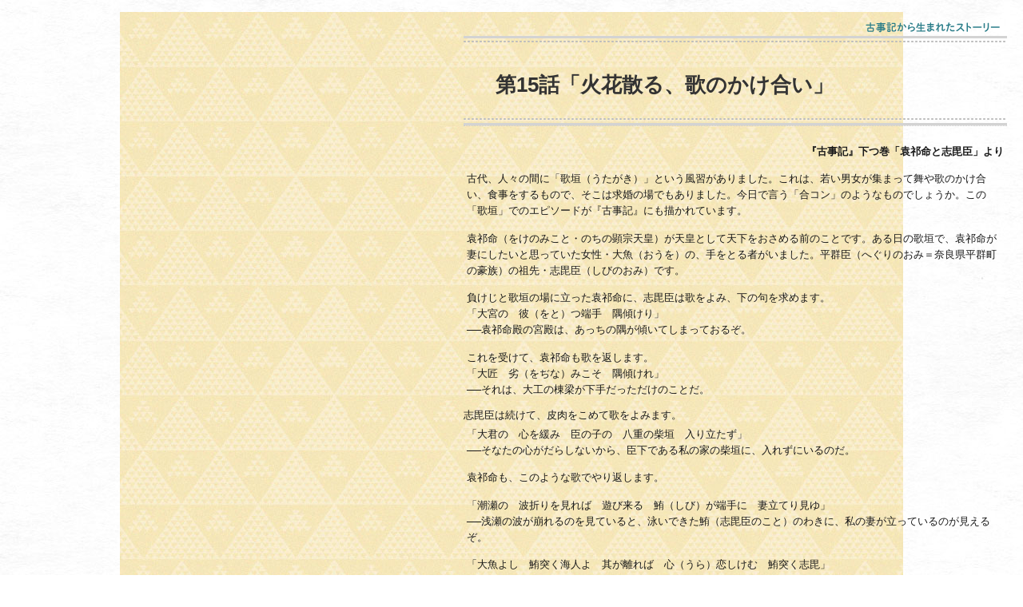

--- FILE ---
content_type: text/html; charset=utf-8
request_url: https://www3.pref.nara.jp/miryoku/narakikimanyo/manabu/story/story15/
body_size: 17457
content:
<!DOCTYPE html PUBLIC "-//W3C//DTD XHTML 1.1//EN" "http://www.w3.org/TR/xhtml11/DTD/xhtml11.dtd">
<html xmlns="http://www.w3.org/1999/xhtml" xml:lang="ja" lang="ja" >
<head >
  <meta http-equiv="Content-Type" content="text/html; charset=utf-8" />
  <title>第15話　「火花散る、歌のかけ合い」 ｜なら記紀・万葉</title>
  
  <!--framestyle_dhv-->
  <meta name="generator" content="i-SITE PORTAL Content Management System ID=2261a89be4230f7af5eb2301d6660ba4" />
  <meta name="author" content="Nara Prefecture" />
  <meta name="copyright" content="(C) 2008 Nara Prefecture" />
  <meta name="description" content="なら記紀・万葉" />
  <meta name="keywords" content="なら記紀万葉,ならききまんよう,記紀万葉,ききまんよう,トップページ,古事記,日本書紀,万葉集" />
  <meta name="rawpagename" content="第15話　「火花散る、歌のかけ合い」 " />
  <meta http-equiv="Content-Script-Type" content="text/javascript" />
  <meta http-equiv="Content-Style-Type" content="text/css" />

  <!--HeaderInfo-->
  <!-- Google tag (gtag.js) -->
<script async src="https://www.googletagmanager.com/gtag/js?id=G-BWK5P2P23L"></script>
<script>
  window.dataLayer = window.dataLayer || [];
  function gtag(){dataLayer.push(arguments);}
  gtag('js', new Date());

  gtag('config', 'G-BWK5P2P23L');
</script>
  <!--HeaderInfoA-->
  
<script src="/miryoku/narakikimanyo/scripts/jquery-1.11.1.min.js" type="text/javascript"></script>
<script src="/miryoku/narakikimanyo/admin/common.js" type="text/javascript"></script>

  
  <link rel="canonical" href="https://www3.pref.nara.jp/miryoku/narakikimanyo/manabu/story/story15/" />
  <!--BaseCSS-->
  <meta name="viewport" content="width=1500" />
<script type="text/javascript">
//<![CDATA[
var bSmapho;
if(((typeof getCookie == 'function' && getCookie('BrowserViewPort') == '1') || (window.orientation == null &&  screen.width > 420) || $(window).width() > $(window).height()) && !(window.orientation == null && $(window).width() < 400 && window.parent != null && window.parent.$('#smaphoframe').length > 0)){
bSmapho = false;
} else {
$('meta[name="viewport"]').attr('content', 'width=320');
bSmapho = true;}
//]]>
</script>
<link href="/miryoku/narakikimanyo/css/portal.css" type="text/css" rel="stylesheet" media="all"  />
<link href="/miryoku/narakikimanyo/css/portal_m@d.css" type="text/css" rel="stylesheet" media="all" />

  <!--ModuleCSS-->
  <link href="/miryoku/narakikimanyo/css/Admin/A_PageCSS/4499_8@d.css" type="text/css" rel="stylesheet" media="all" />

<script type="text/javascript">
//<![CDATA[
if (typeof i_site === "undefined") { var i_site = {}; }
  i_site.loaded = false;
  i_site.b_isite_reload = false;
  $(function () {

    i_site.loaded = true;
    document.body.style.cursor = 'default';
  });


//]]>
</script>

  <!--HeaderInfo2-->
  
  <!--HeaderInfoA2-->
  
  <!--BorderCSS-->
  <style type="text/css">
#IEErrorMessage{display:none;}

</style>

  <!--CommonJavaScript-->
  
  <!--HeaderJavaScrip-->
  <!--<script type="text/javascript" src="/miryoku/narakikimanyo/js/jquery.ui.core.min.js"></script>
<script type="text/javascript" src="/miryoku/narakikimanyo/js/jquery.ui.widget.min.js"></script>
<script src="https://ajax.googleapis.com/ajax/libs/jquery/1.11.2/jquery.min.js"></script>-->
<script type="text/javascript" src="/miryoku/narakikimanyo/js/html5.js"></script>
<script type="text/javascript" src="/miryoku/narakikimanyo/js/selectivizr-min.js"></script>
<script type="text/javascript" src="/miryoku/narakikimanyo/js/jquery.bxslider.min.js"></script>
<script type="text/javascript" src="/miryoku/narakikimanyo/js/owl.carousel.min.js"></script>
<script type="text/javascript" src="/miryoku/narakikimanyo/js/kikimanyo.js"></script>
<script type="text/javascript" src="/miryoku/narakikimanyo/js/activenavi.js"></script>
<script type="text/javascript" src="/miryoku/narakikimanyo/js/search.js"></script>
<script type="text/javascript" src="/miryoku/narakikimanyo/js/acdn.js"></script>

<!-- Google tag (gtag.js) -->
<script async src="https://www.googletagmanager.com/gtag/js?id=G-K22TGZHSJ5"></script>
<script>
  window.dataLayer = window.dataLayer || [];
  function gtag(){dataLayer.push(arguments);}
  gtag('js', new Date());

  gtag('config', 'G-K22TGZHSJ5');
</script>

<script type="text/javascript">
  var _gaq = _gaq || [];
  _gaq.push(['_setAccount', 'UA-39713171-1']);
  _gaq.push(['_trackPageview']);
  (function() {
    var ga = document.createElement('script'); ga.type = 'text/javascript'; ga.async = true;
    ga.src = ('https:' == document.location.protocol ? 'https://ssl' : 'http://www') + '.google-analytics.com/ga.js';
    var s = document.getElementsByTagName('script')[0]; s.parentNode.insertBefore(ga, s);
  })();
</script>
<script language="javascript">
$(function () {
  $('#location').click(function() {
    if ($(this).val() != '') {
      window.location.href = $('select[name=navi]').val();
    }
  });
});
</script>
</head>
<body >
  <form method="post" action="/miryoku/narakikimanyo/manabu/story/story15/" id="Form1" enctype="multipart/form-data" onsubmit="while(!i_site.loaded){ if(!confirm(&#39;送信準備が完了していません。再送信しますか？&#39;))return false;}return true;">
<div class="aspNetHidden">
<input type="hidden" name="__VIEWSTATE" id="__VIEWSTATE" value="dWPTDM/zf4aMK0WaYMIRaPGuVGyewB4uIVV3QYhT3mSrrzVC+PNyJYin9d3moTxe6NIpm2MnzFfWoqr3I/ywdWM/LXRITg4I8Kcop9wnyVe/foGzXsknf9NSy5pZ1Efm3V3VDGtqH28DvkHR/IDAPTvp0i57WXjFH9NqoqPuW6VVwNtsN9LvErjBt25vu1rH9PGZ84e81srn18wDuMFeO2Rrgd+CS1MC/SusNztiYYDwqP+8bqVtTHQR1xRvtU0dbbX7BQ==" />
</div>

    <noscript id="NoScriptMessage">
      <div class="Error">
        <img src="/miryoku/narakikimanyo/css/cm/js_alert.gif" alt="当サイトではJavaScriptを使用しているコンテンツがありますので、ブラウザ設定でJavaScriptを有効にしてご利用ください。 Please Enable JavaScript in your Web Browser to Continue." /></div>
    </noscript>
    <div id="NoCookie" style="display:none" class='Error'></div>
    <script type="text/javascript">
    //<![CDATA[
    $(function () {
        if (!doCookieCheck()) {
          document.getElementById('NoCookie').innerHTML = '当サイトではクッキーを使用しているコンテンツがありますので、ブラウザ設定でクッキーを有効にしてご利用ください。 Please Enable Cookies in your Web Browser to Continue.';
          document.getElementById('NoCookie').style.display = '';
        }
    });

    //]]>
    </script>
    
    
    <!--System Menu start-->
    
    <!--System Menu end-->
    <div id="pagetop" class="BodyDef" style="margin-left:auto;margin-right:auto;">
      <input name="roleMenuID" type="hidden" id="roleMenuID" value="2330" />
      <input name="parentMenuID" type="hidden" id="parentMenuID" value="2315" />
      <div id="BaseTable">
        
        <!--HeaderPane start-->
        <div id="HeaderPane">
        </div>
        <!--HeaderPane end-->
        <div id="Middle">
          <!--LeftPane start-->
          
          <!--LeftPane end-->
          <!--ContentPane start-->
          <div id="ContentPane">
          
<!--ItemNon start-->

<a id="moduleid3533"></a>





<a id="itemid3386"></a>

<div class="keywordlist">
<h2><img src="/miryoku/narakikimanyo/images/story/ttl_story.png" alt="古事記から生まれたストーリー"></h2>
<!--ItemNon end-->

<!--Item start-->

<a id="moduleid3174"></a>





<a id="itemid2946"></a>



<div id="contents">
<h2>第15話「火花散る、歌のかけ合い」</h2>
<p style="text-align: right;"><strong>『古事記』下つ巻「袁祁命と志毘臣」より</strong></p>
<p>古代、人々の間に「歌垣（うたがき）」という風習がありました。これは、若い男女が集まって舞や歌のかけ合い、食事をするもので、そこは求婚の場でもありました。今日で言う「合コン」のようなものでしょうか。この「歌垣」でのエピソードが『古事記』にも描かれています。</p>
<p>袁祁命（をけのみこと・のちの顕宗天皇）が天皇として天下をおさめる前のことです。ある日の歌垣で、袁祁命が妻にしたいと思っていた女性・大魚（おうを）の、手をとる者がいました。平群臣（へぐりのおみ＝奈良県平群町の豪族）の祖先・志毘臣（しびのおみ）です。</p>
<p>負けじと歌垣の場に立った袁祁命に、志毘臣は歌をよみ、下の句を求めます。<br />
「大宮の　彼（をと）つ端手　隅傾けり」<br />
──袁祁命殿の宮殿は、あっちの隅が傾いてしまっておるぞ。</p>
<p>これを受けて、袁祁命も歌を返します。<br />
「大匠　劣（をぢな）みこそ　隅傾けれ」<br />
──それは、大工の棟梁が下手だっただけのことだ。</p>
志毘臣は続けて、皮肉をこめて歌をよみます。<br />
<p>「大君の　心を緩み　臣の子の　八重の柴垣　入り立たず」<br />
──そなたの心がだらしないから、臣下である私の家の柴垣に、入れずにいるのだ。</p>
<p>袁祁命も、このような歌でやり返します。</p>
<p>「潮瀬の　波折りを見れば　遊び来る　鮪（しび）が端手に　妻立てり見ゆ」<br />
──浅瀬の波が崩れるのを見ていると、泳いできた鮪（志毘臣のこと）のわきに、私の妻が立っているのが見えるぞ。</p>
<p>「大魚よし　鮪突く海人よ　其が離れば　心（うら）恋しけむ　鮪突く志毘」<br />
──鮪（ここでは女性のこと）を突いて捕ろうとする海人（志毘臣のこと）よ。それが離れていったら、こころ悲しく思うだろうよ。鮪を突く志毘よ。</p>
<p>歌のかけ合いはこのあとも、夜が明けるまで続きました。</p>
<p>そして二人が別れた翌朝、袁祁命は兄の意祁命（おけのみこと）と軍勢を集めて志毘臣の家に討ち入り、志毘臣を葬ったのです。</p>
<p>かねてより政敵同士であった袁祁命と志毘臣ですが、この夜の歌垣での出来事が、二人の関係をいっそう良からぬものにしたことは、想像にかたくないでしょう。いつの世も、女性をめぐる男同士の確執は絶えないようです。</p>
<p style="text-align: center;"><img alt="イメージイラスト" src="/miryoku/narakikimanyo/images/story/story15_ill.png" /></p>
<br />
<br />
<div class="story_en acdn-parent">
<p class="story_btn"><a class="acdn" data-target="acdn01"><strong>英訳文を表示する（For English）</strong></a></p>
<div class="acdn-child" id="acdn01">
<h2><span class="small">Episode 15:</span><br />
A Fierce Battle of Poetry</h2>
<p class="small" style="text-align: right;"><strong>From the <em>Kojiki</em>, Volume III<br />
&ldquo;Prince Woke and Shibi-no-Omi&rdquo;</strong></p>
<p>In ancient times, there used to be a custom among people to go to <em>utagaki</em>, a kind of party at which young men and women gathered and enjoyed dancing and exchanging poetry over food and drink. <em>Utagaki</em> were also opportunities to make a marriage proposal. They were probably like today&rsquo;s singles&rsquo; parties. An episode at an <em>utagaki</em> is recorded in the <em>Kojiki</em>.</p>
<p>Before ascending to the throne and reigning over the nation, Prince Woke (the future Emperor Kenzo) went to an <em>utagaki</em> one day. There he saw a man trying to take a woman&rsquo;s hand. Her name was Ouo (Ouo literally means &ldquo;big fish&rdquo;), and she was the woman the prince wanted to marry. The man was named Shibi-no-Omi (Shibi literally means &ldquo;bluefin&rdquo;), and was a member of the Heguri-no-omi (a powerful family in Heguri-cho, Nara Prefecture).</p>
<p>The prince made his way to the <em>utagaki</em> to compete against Shibi-no-Omi. Shibi-no-Omi composed the following poem and had it passed to the prince, asking him to reply to it.<br />
<br />
<em>Omiya no ototsu hatade sumi katabukeri</em><br />
(The far corner of your palace is leaning, Prince Woke.)<br />
<br />
The prince replied.<br />
<br />
Otakumi ojinamikoso sumi katabukere<br />
(It&rsquo;s just that the master carpenter was unskillful.)<br />
<br />
Shibi-no-Omi continued to send poems filled with sarcasm.<br />
<br />
<em>Okimi no kokoro o yurumi ominoko no yaeno shibagaki iritatazu</em><br />
(Since you are weak-minded, you cannot get through the layers of hedges around my house, even though we are your vassals.)<br />
<br />
The prince answered back with these poems.<br />
<br />
<em>Shiose no naori wo mireba asobikuru shibi ga hatade ni tsuma taterimiyu</em><br />
(Looking at the waves breaking in shallow waters, I see a shibi (bluefin, indicating Shibi-no-Omi) swimming there, and my wife standing at its side.)<br />
<br />
Ouo yoshi shibitsuku amayo shiga hanarereba urakoshikemu shibitsuku shibi<br />
(A diver (indicating Shibi-no-Omi) is trying to spear a fish (indicating a woman). He will feel sad if it gets away. What do you say, Shibi-no-Omi?) </p>
<p>The exchange of poems continued until dawn.<br />
The next morning after they parted, Prince Woke, with his brother Prince Oke (the future Emperor Ninken), raised their army, raided Shibi-no-Omi&rsquo;s house and killed him. </p>
<p>For a long time, Prince Woke and Shibi-no-Omi had been political enemies, but it is not hard to imagine that what happened at the <em>utagaki</em> that night worsened their relationship. It seems disputes between two men for a woman&rsquo;s love never disappear, throughout history.</p>
<br />
<br />
<div id="spot_en">
<h4>Related tourism site:</h4>
<div class="spot_en_inner">
<p class="spot_en_txt"><strong>Tsuba-ichi（Kanaya, Sakurai City）</strong><br />
Tsuba-ichi was an ancient marketplace where people bartered merchandise, and an origin of the markets of later ages. The area was also the venue for <em>utagaki</em>, a place for marriage proposals in ancient times. In spring and autumn, young men and women gathered there and exchanged love poems passionately.</p>
<p class="spot_en_photo"><img alt="" src="/miryoku/narakikimanyo/secure/2947/tsubaichi.jpg" /></p>
</div>
</div>
</div>
</div>
</div>


<!--Item end-->

<!--Item start-->

<a id="moduleid3175"></a>





<a id="itemid2947"></a>



<div class="spot">
<p><img alt="ゆかりスポット" src="/miryoku/narakikimanyo/images/story/ttl_spot.png" /></p>
<table class="rayout_table">
    <tbody>
        <tr>
            <td>
            <p><strong>海柘榴市　【桜井市金屋】</strong></p>
            <p>海柘榴市は人々が物々交換する市道（いちじ）であり、後世の市場のおこりである。和名を「椿市」としるす。このあたり一帯は、古代の結婚の場となった「歌垣（うたがき）」が行なわれていた。春秋の季節には青年男女が集まってきて、必死に恋のかけあい歌を投げ合っていた。</p>
            <br />
            <p>関連情報はこちらへ・・・</p>
            <ul>
                <li><a href="http://yamatoji.nara-kankou.or.jp/03history/04stone/03east_area/1i1413vqsi/">なら旅ネット＜奈良県観光公式サイト＞</a></li>
                <li><a href="https://www.city.sakurai.lg.jp/material/files/group/6/kouhou201503.pdf">海柘榴市＜桜井市HP 大和.さくらい１００選＞</a></li>
                <li><a href="https://www.city.sakurai.lg.jp/index.html">市町村情報</a></li>
            </ul>
            <br />
            </td>
            <td><img width="250" height="166" alt="海柘榴市" src="/miryoku/narakikimanyo/secure/2947/tsubaichi.jpg" /><br />
            </td>
        </tr>
    </tbody>
</table>
<p><img alt="" src="/miryoku/narakikimanyo/images/story/ttl_spot_bottom.png" /></p>
</div>


<!--Item end-->

<!--Item start-->

<a id="moduleid3988"></a>





<a id="itemid3860"></a>



<div class="pageLinks">
<a href="/miryoku/narakikimanyo/manabu/story/story14/">
<div class="section_box prev">
古事記から生まれたストーリー<br />
第14話「ふたりの少年の舞」
</div>
</a>
</div>


<!--Item end-->

<!--ItemNon start-->

<a id="moduleid3532"></a>





<a id="itemid3387"></a>

</div>

<!--ItemNon end-->

<!--ItemNon start-->

<a id="moduleid3140"></a>





<a id="itemid2915"></a>

</div>
</div>
<!--ItemNon end-->
</div>
          <!--ContentPane end-->
          <!--RightPane start-->
          
          <!--RightPane end-->
        </div>
        <div class="EndClear">
        </div>
        <!--FooterPane start-->
        <div id="FooterPane">
        </div>
        <!--FooterPane end-->
      </div>
    </div>
    <!--AlertJavaScrip-->
    
  
<div class="aspNetHidden">

	<input type="hidden" name="__VIEWSTATEGENERATOR" id="__VIEWSTATEGENERATOR" value="C8C50545" />
	<input type="hidden" name="__EVENTVALIDATION" id="__EVENTVALIDATION" value="gH2gnJVP/LF6hjxaUPcB1MO1IDS6m0m4Tbq0cSJJMdGF9njZ4ZfzBcUcLTzY+Lbe+GJ+Mn42bdZrRu3wdxTZftXy7gIK1srQmKT9H6oJ3fb5igDRQTz536zdeUsoRz061EqsONm7WCUwNymHqBWM0yTl06kTmlueTn48u33uTuf8F/sy" />
</div></form>
</body>
</html>


--- FILE ---
content_type: text/css
request_url: https://www3.pref.nara.jp/miryoku/narakikimanyo/css/portal_m@d.css
body_size: 195409
content:


/*** for PC Browser ***/
@media (min-width:401px)
{
/* ================================
    CSS for i-SITE PORTAL
    v2.0, 
   ================================
  framestyle_dhv
*/
/* 画面の幅と各ペインの決定方法*/
/*　　※各ペイン間の余白は、それぞれのパディングで設定する。*/
/*    ※モジュールのない場合はLeftPane,ContentPane,RightPaneは消える。*/
/*    ※モジュールのない場合でもContentPaneかRightPaneのどちらかは残る。*/
/*スタイルHV用(Header領域が左端まであるもの)：portal_m.css適用後*/
/*HTMLエディタのCSSクラスのリストに表示するクラス名はここに登録する*/


/* ================================================================ 
reset.css 20151215追記
================================================================ */

/*html, body, div, span, object, iframe,
h1, h2, h3, h4, h5, h6, p, blockquote, pre,
abbr, address, cite, code,
del, dfn, em, img, ins, kbd, q, samp,
small, strong, sub, sup, var,
b, i,
dl, dt, dd, ol, ul, li,
fieldset, form, label, legend,
table, caption, tbody, tfoot, thead, tr, th, td,
article, aside, canvas, details, figcaption, figure,
footer, header, hgroup, menu, nav, section, summary,
time, mark, audio, video {
    margin:0;
    padding:0;
    border:0;
    outline:0;
    font-size:100%;
    vertical-align:baseline;
    background:transparent;
}*/
 
body {
    line-height:1;
}
 
article,aside,details,figcaption,figure,
footer,header,hgroup,menu,nav,section {
    display:block;
}
 
ol,ul {
    list-style:none;
}
 
blockquote, q {
    quotes:none;
}
 
blockquote:before, blockquote:after,
q:before, q:after {
    content:'';
    content:none;
}
 
a,a:link,a:active,a:visited {
/*    margin:0;
    padding:0;
    font-size:100%;
    vertical-align:baseline;
    background:transparent;*/
    text-decoration:none;
    color:#191919;
}
a:hover{
	text-decoration:underline;
}
a img:hover{
	opacity:0.8;
}

ins {
    background-color:#ff9;
    color:#000;
    text-decoration:none;
}
 
mark {
    background-color:#ff9;
    color:#000;
    font-style:italic;
    font-weight:bold;
}
 
del {
    text-decoration: line-through;
}
 
abbr[title], dfn[title] {
    border-bottom:1px dotted;
    cursor:help;
}
 
table {
    border-collapse:collapse;
    border-spacing:0;
}
 
hr {
    display:block;
    height:1px;
    border:0;  
    border-top:1px solid #cccccc;
    margin:1em 0;
    padding:0;
}
 
input, select {
    vertical-align:middle;
}
h1, h2, h3, h4, h5, h6, dt {
    color: #333333;
    height: auto;
    margin: 0px;
    padding: 0px;
}


/* ================================================================ 
大枠 20151215追記
================================================================ */

body{
	color:#191919;
	font-family:"ヒラギノ角ゴ Pro W3", "Hiragino Kaku Gothic Pro", "メイリオ", Meiryo, sans-serif;
	font-size:13px;
	line-height:1.6;
	-webkit-font-size-adjust: 100%;
	background:url(../images/base/bg-white.jpg) repeat;
	overflow-x:hidden;
}
h2{
	margin-bottom:20px;
}
#wrapper{
        clear:both;
	width:100%;
}
.inner{
        clear:both;
	width:960px;
	margin:0 auto;
	padding:50px 0;
}

#BaseTable {
	width: 100%;
	margin: 0 auto;
}
#main{
        width:100%;

}
#recommend{
	width:100%;
        /*height:840px;*/
	background:url(../images/index/top_bg01.png) repeat top left;
}
#news{
	width:100%;
	background:url(../images/index/top_bg02.png) repeat top left;
}

#news .inner{
padding-bottom:200px !important;
}

#others{
	width:100%;
	background:url(../images/index/top_bg03.png) repeat top left;
}
#others a img:hover{
	opacity:0.8;
}


/* == システムメニュー == */
#SystemMenu {
	width: 100%;
}

/* ================================================================ 
ヘッダー 
================================================================ */

#HeaderPane {
	width: 100%;
        padding-bottom: 15px;
}
#header{
	margin:0;
	padding:0;
	width:100%;
	height:110px;
        height:110px\9;
        background:url(../images/base/bg-white.jpg) repeat;
}
#header .header-inner{
	position:relative;
	width:960px;
        height:110px;
        height:110px\9;
	margin:0 auto;
}
#header h1{
	position:absolute;
	top:25px;
	left:0;
}
#head_bar{
	position:absolute;
	top:0;
	right:0;
	margin:0 auto;
	padding:0 5px;
	height:35px;
	background:url(../images/base/stripe_bg.png) repeat;
	z-index:10;
}
#head_bar #search_side{
	float:left;
}
#head_bar #dropdown_link{
	float:left;
}
#search_side {
	width:220px;
        height:45px;
	padding-bottom:10px;
	margin-bottom:10px;
}
#search_side dl {
	overflow:hidden;
	padding:5px 10px;
}
#search_side dl dt {
	float:left;
	width:174px;
}
#search_side dl dt .TextBox {
	height:19px;
	width:173px;
}
#search_side dl dd {
	float:left;
	width:26px;
}
#dropdown_link{
        overflow:hidden;
        height:30px;
        z-index:20;
}
#dropdown_link select{
	margin-top:5px;
	width:240px;
}
        
#dropdown_link input{
	margin:5px 5px 0 5px;
	padding:2px 4px;
	height:25px;
	background:#534741;
	color:#ffffff;
	border:none;
	font-size:12px;
	border-radius:4px;
	cursor:pointer;
}


/* ================================================================ 
gnavi 20151215追記
================================================================ */
#gnavi{
	position:absolute;
	top:60px;
	right:0;
	width:560px;
        z-index:1000;
}
.dropmenu{
  *zoom: 1;
  list-style-type: none;
  width: 560px;
  padding: 0;
}
.dropmenu:before, .dropmenu:after{
  content: "";
  display: table;
}
.dropmenu:after{
  clear: both;
}
.dropmenu li{
  position: relative;
  float: left;
  margin: 0;
  padding: 0;
  text-align: center;
}
.dropmenu li a{
  display: block;
  margin: 0;
  height:50px;
  color: #fff;
  font-size:13px;
  line-height:1.3;
  text-decoration: none;
}
.dropmenu li ul{
  list-style: none;
  position: absolute;
  z-index: 9999;
  top: 100%;
  left: 0;
  margin: 0;
  padding: 0;
}
.dropmenu #gnavi06 ul{
  list-style: none;
  position: absolute;
  z-index: 9999;
  top: 100%;
  right: 0;
  margin: 0;
  padding: 0;
}
.dropmenu li ul li{
  width: 200px;
}
.dropmenu li ul li a{
  margin:0;
  padding: 15px;
  height:20px;
  border-top: 1px solid #ffffff;
  text-align: left;
  display:block;
}
.dropmenu li ul li a.twoline{
	padding:8px 15px;
	height:35px;
}
.dropmenu li:hover > a{
  display:block;
}
.dropmenu li a:hover{
	opacity:0.7;
}
.dropmenu li ul li a:hover{
  overflow:hidden;
  background:url(../images/base/stripe_bg.png) repeat;
  color:#000000;
}
#nav li ul li{
  overflow: hidden;
  height: 0;
  transition: .2s;
}
#nav li:hover ul li{
  overflow: visible;
  height:50px;
  /*background:rgba(83,71,65,0.90);*/
  background:url(../images/base/bg_brown_rp.png) repeat;
}


/* ================================================================ 
top-slider 20151215追記
================================================================ */
#slideshow{
  margin:0 auto;
  width:100%;
  height: 420px;
}
 
.bx-viewport {
  overflow: visible !important;
  width: 960px;
}
 
.main-container {
  overflow: hidden;
  padding-bottom: 130px;
}
.slide_all {
	width: 960px;
	margin: 0 auto;
	height: 420px;
	position: relative;
}
.slide_wrap {
	width: 2880px;
	position: absolute;
	left: 50%;
	margin-left: -1434px;
}
.slides{
	width:100%;
}
.slides li {
  width: 960px;
  margin: 0 auto;
  padding: 0;
}
#catch_inner{
	position:relative;
	margin:0 auto;
	width:960px;
	z-index:9999;
}
#catchcopy{
	position:absolute;
	bottom:0px;
	left:20px;
	color:#ffffff;
	font-size:21px;
        font-weight:bold;
	line-height:1.4;
}

/* ================================================================ 
top_menu 20151215追記
================================================================ */
#top_menu{
  width: 960px;
  margin: 0 auto;
  background:url(../Images/index/top_bg01.png) repeat;
}
#top_menu_inner {
  display: inline-block;
  position: relative;
}
#top_menu_inner > div {
  display: block;
  float: left;
  width: 25%;
}
#top_menu_inner > div:first-child {
} 
#top_menu_inner > div > a {
  display: block;
  width: 100%;
  padding: 0;
  background: #fffffff;
  color: #fff;
  font-size: 13px;
  text-align: center;
  text-decoration: none;
  z-index:100;
}
#top_menu_inner > div > a img:hover {
  opacity:1;
}
#top_menu_inner > div > div {
  display: none;
  z-index: 99;
  position: absolute;
  top: 91%;
  left: 0;
  width: 960px;
  background: #ffffff;
}
#top_menu .sub_menu li{
	padding:12px 20px;
	border-bottom:1px dotted #999999;
}
#top_menu .sub_menu li .menu_tit{
	display:inline-block;
	margin-right:15px;
	width:20%;
	font-weight:bold;
	vertical-align:top;
}
#top_menu .sub_menu li .menu_read{
	display:inline-block;
	width:78%;
}
#top_menu01 li:hover{
	background:#f7f0d9;
}
#top_menu02 li:hover{
	background:#dee9ea;
}
#top_menu03 li:hover{
	background:#ecede6;
}
#top_menu04 li:hover{
	background:#fce9e5;
}
#top_menu a:hover{
	color:#191919;
}

#special_area {
	margin-bottom:30px;
	width:100%;
}
#special_area ul li{
	float:left;
	margin:1%;
	width:48%;
}

/* ================================================================ 
top-carousel 20160629追記
================================================================ */
.carouselwrap {
	position:relative;
	margin:0 auto;
	padding:0;
	width:960px;
	height:auto;
	background: none;
}

.carouselwrap ul li img {
	border:none;
}
.carouselwrap .carousel-prev,
.carouselwrap .carousel-prev .prev,
.carouselwrap .carousel-next,
.carouselwrap .carousel-next .next {
	position: absolute;
	top: 0;
	width: 28px;
	height:51px;
	height:100%;
}
.carouselwrap .carousel-prev {
	left: 0px;
	background-image:url(../images/index/top_panel_prev.png);
	background-repeat: no-repeat;
	background-position: 50% 45%;
	z-index:100;
	cursor:pointer;
}
.carouselwrap .carousel-next {
	right: 0px;
	background-image: url(../images/index/top_panel_next.png);
	background-repeat: no-repeat;
	background-position: 50% 45%;
	z-index:100;
	cursor:pointer;
}
.carouselwrap .show {
	cursor: pointer;
}
.carouselwrap .hide {
}

/*---おすすめコンテンツ---*/
#recommendlist {
	position:relative;
	margin:0 auto;
	width:890px;
	height:100%;
	overflow: hidden;
}
.carouselwrap #recommendlist li {
	float:left;
	width: 180px;
	height:100%;
	margin: 10px 12px;
	padding:10px;
	display:inline;
}
#recommendlist .item{
	padding:10px;
	width:180px;
	min-height:320px;
	background:#ffffff;
	border-radius:5px;
}
#recommendlist .item a{
	display:block;
	width:180px;
	height:300px;
}
#recommendlist .ico_area{
	margin-top:10px;
	height:20px;
}
#recommendlist .ico_area img{
	float:left;
}
#recommendlist .contents_tit{
	clear:both;
	margin-top:10px;
	width:180px;
	font-weight:bold;
	font-size:14px;
}
#recommendlist .date{
	margin-top:15px;
	font-size:11px;
	color:#666666;
}

/*---ツールのご紹介---*/
#toollist {
	position:relative;
	margin:0 auto;
	width:890px;
	height:100%;
	overflow: hidden;
}
.carouselwrap #toollist li {
	float:left;
	width: 200px;
	height:100%;
	margin: 10px 2px;
	padding:10px;
	display:inline;
}
#toollist .item{
	padding:0;
	width:200px;
	min-height:320px;
	background:#ffffff;
	border-radius:5px;
}
#toollist .item a{
	display:block;
	width:200px;
	height:300px;
}

/*---リンク---*/
#linklist {
	position:relative;
	margin:0 auto;
	width:890px;
	height:100%;
	overflow: hidden;
}
.carouselwrap #linklist li {
	float:left;
	width: 200px;
	height:100%;
	margin: 10px 2px;
	padding:10px;
	display:inline;
}
#linklist .item{
	padding:0;
	width:200px;
	min-height:320px;
	background:#ffffff;
	border-radius:5px;
}
#linklist .item a{
	display:block;
	width:200px;
	height:300px;
}



/* ================================================================ 
top-tab 20151215追記
================================================================ */
#news-left{
	float:left;
	width:660px;
}
#news-right{
	float:right;
	width:270px;
	height:575px;
}
#tabnavi li{
   	display:inline;
}
#tabnavi li a{
	display:inline-block;
	background:#ac8000;
	color:#fff;
	padding:6px 20px;
	border-radius:5px 5px 0 0;
	text-decoration:none;
	font-weight:bold;
	font-size:12px;
}
#tabnavi li a:hover,
#tabnavi li a.active{
	background:#ffffff;
	color:#1a1a1a;
}
#tabcontent{
	padding:20px;
	width:620px;
	min-height:505px;
	background:#ffffff;
}
#event_movie_box{
	position:relative;
	padding:45px 15px 15px;
	background:url(../images/base/stripe_bg.png) repeat;
}
#event_movie_box h3{
	position:absolute;
	top:0px;
	left:0;
}
#event_movie_box p{
	float:left;
	width:380px;
}
#event_movie_box #movie_thumb{
	margin-right:15px;
	width:190px;
}
.youtube_tit{
	margin-bottom:5px;
	font-weight:bold;
	font-size:14px;
}
#meisyo_img{
	width:100%;
}
#meisyo_img ul li{
	float:left;
	margin:1%;
	width:31%;
}

/* ================================================================ 
top-contents 20151215追記
================================================================ */
#toollist li{
	float:left;
	margin:10px;
	width:210px;
	min-height:130px;
}
#toollist .exlink{
	padding:4px 8px;
	font-size:13px;
	background:#ffffff;
	color:#4d4d4d;
	text-align:center;
	border:2px solid #4d4d4d;
}
#linklist li{
	float:left;
	margin:10px;
	width:210px;
}
#informationlist li{
	float:left;
	margin:10px;
	width:210px;
}
#youtube_area{
	margin-top:0;
	padding:15px;
	min-height:170px;
	background:#ffffff;
	text-align:center;
}
#youtube_area h2{
	margin-bottom:0;
}
#youtube_area p{
	margin:5px 0;
	line-height:1.5;
	text-align:left;
}

/* ================================================================ 
footer 20151215追記
================================================================ */
#FooterPane {
	width: 100%;
}
#footer_menu{
	width:100%;
	background:#ffffff;
	border-top:1px solid #c2ad94;
}
#footer .inner{
	position:relative;
	padding:30px 0;
}
#footer_menu ul li{
	float:left;
	margin:10px;
	width:220px;
	min-height:160px;
}
#footer_menu ul li dl dt{
	margin-bottom:5px;
	padding-left:25px;
	background:url(../images/base/ico_circlearrow.png) no-repeat left center;
	font-weight:bold;
}
#footer_menu ul li dl dd{
	margin-bottom:2px;
	padding-left:25px;
	background:url(../images/base/ico_arrow.png) no-repeat left 1px;
	font-size:12px;
}
#footer_menu ul li ul li{
	margin:0 0 5px 0;
	padding-left:25px;
	width:220px;
	min-height:20px;
	background:url(../images/base/ico_circlearrow.png) no-repeat left center;
	font-weight:bold;
        list-style:none;
}
#backtop{
	position:absolute;
	top:-45px;
	right:0;
}
#backtop:hover{
	top:-48px;
}
#footer_attention{
	width:100%;
        min-width:1200px;
	background:url(../images/base/stripe_bg.png) repeat;
}
#footer_attention #sign{
	margin-bottom:15px;
	font-size:15px;
	font-weight:bold;
}
#footer_attention #sign .add{
	font-size:13px;
	font-weight:normal;
}
#footer_attention ul li{
	margin-bottom:4px;
	font-size:12px;
}
#copy{
	padding:10px 0;
	background:#333333;
	text-align:center;
	font-size:11px;
	color:#ffffff;
}


.btn a:hover{
	opacity:0.8;
}

/*---clearfix---*/
.cf:after   {  
    content: ".";  
    display: block;  
    visibility: hidden;  
    height: 0.1px;  
    font-size: 0.1em;  
    line-height: 0;  
    clear: both;  
} 

/* ================================================================ 
中間ペイン（Left・Content・Rightの大枠）
================================================================ */

#Middle {
	width: 960px;
        margin:0 auto;
}
* html #Middle {
	text-align: center;
}

/* ================================================================
左（LeftPane）
================================================================ */

#LeftPane {
        float:left;
	padding:30px 0;
	width:260px;
}
#top-sbanner {
	margin: 0;
	padding: 0;
}
#top-sbanner ul {
	margin: 0;
	padding: 0;
}
#top-sbanner li {
	list-style: none;
	margin-bottom: 5px;
}
#top-sbanner li img {
	vertical-align: top;
}
#top-sbanner img a {
	border: none;
}

/* ================================================================
中央（ContentPane）
================================================================ */

#ContentPane {
   float:left;
   width: 700px;
}
.keywordlist {
	overflow:hidden;
	margin:0;
	padding-bottom:30px;
}


/* ================================================================
右（RightPane）
================================================================ */

/*#RightPane {
	padding:30px 0;
	width:260px;
}*/

/* == イベント情報 == */

.topeventnews {

}
.topeventnews dl {
        float:left;
        margin:5px 8px;
        height:75px;
        width:45%;
	border-bottom:1px dotted #999999;
	padding:8px 5px;
}
.topeventnews dl:nth-child(odd) {
        margin-left:0;
}
.topeventnews dl:nth-child(even) {
        margin-right:0;
}
.topeventnews dt {
	color:#4d4d4d;
	font-weight:normal;
        font-size:11px;
}
.topeventnews dd a {
        font-size:14px;
        font-weight:bold;
        line-height:1.2;
}
.topeventnews #eventbtn {
        clear:both;
	text-align:right;
	padding:10px 0;
}




/* ================================================================
第2階層（20151215追記）
================================================================ */
/*---subpage---*/
#panbox{
  margin0 auto;
  width:960px;
}
.B_BreadCrumbsDiv ol
{
    float: left;
    margin: 0 10px;
    padding: 0;
}

.B_BreadCrumbsDiv li
{
  list-style-type:none;
  float:left;}

.B_BreadCrumbsDiv
{
  padding: 0px;
}
.BreadCrumbsBgDiv{border:medium none !important;}
.B_BreadCrumbsDiv{
margin:0 auto !important;	
padding:5px 0 !important;
	width:100% !important;
	background:url(../images/sub/sub_pan_bg.gif) repeat !important;
}
.BreadCrumbsBgDiv{
margin:0 auto !important;
width:960px !important;
background:url(../images/sub/sub_pan_bg.gif) repeat !important;
}
/*#subcontents*/
#Middle{
	background:url(../images/sub/sub_side_bg.jpg) repeat;
padding: 10px;
}
#subcont-inner{
	margin:0 auto;
	width:960px;
}
#LeftPane{
	float:left;
	padding:0 0 30px;
	width:260px;
}
#LeftPane .sub_nav_wrap{
	margin-bottom:10px;
	width:245px;
}
#LeftPane .sub_nav_wrap .sub_nav_tit{
	margin:0;
	padding:0;
	line-height:0;
}
#LeftPane .sub_nav_wrap .sub_nav{
	background:#ffffff;
	border-radius:5px;
}
#LeftPane .sub_nav_wrap .sub_nav li{
	padding:10px 20px;
	border-bottom:1px dashed #898989;
	font-weight:bold;
	line-height:1.4;
}
#LeftPane .sub_nav_wrap .sub_nav li.last-child{
	border:none;
}
#LeftPane .sub_nav_wrap .sub_nav li a{
	display:block;
}
#LeftPane .sub_nav_wrap .sub_nav li a:hover{
	text-decoration:none;
}
#sub_nav01 li:hover{
	background:#dee9ea;
}
#sub_nav02 li:hover{
	background:#ecede6;
}
#sub_nav03 li:hover{
	background:#fce9e5;
}
#maincont{
	float:right;
	padding:30px 0 60px 20px;
	width:680px;
	min-height:920px;
	background:url(../images/base/bg-white.jpg) repeat;
}


/*---category---*/
.category_box{
	margin-bottom:18px;
	height:144px;
	border:3px solid #cccccc;
	border-radius:6px;
	background:url(../images/sub/box_arrow.png) no-repeat right bottom, #ffffff;
}
.begginers .category_box:hover{
	background:url(../images/sub/box_arrow_begginers.png) no-repeat right bottom, #ffffff;
}
.advansed .category_box:hover{
	background:url(../images/sub/box_arrow_advansed.png) no-repeat right bottom, #ffffff;
}
.tourists .category_box:hover{
	background:url(../images/sub/box_arrow_tourists.png) no-repeat right bottom, #ffffff;
}
.category_box:hover{
	background:url(../images/sub/box_arrow_other.png) no-repeat right bottom, #ffffff;
}
.category_box a{
        display:block;
        cursor:pointer;
}
.category_box .img_wrap{
	float:left;
	width:230px;
}
.category_box ul{
	float:left;
	width:440px;
}
.category_box > a > ul{
margin:0;
}
.category_box ul li:first-child{
	padding-top:6px;
}
.category_box ul li.contents_tit{
        margin-top:6px;
	width:100%;
	font-size:18px;
	font-weight:bold;
}
.category_box ul li.contents_read{
	padding-right:5px;
	font-size:12px;	
}
.category_box ul li.contents_read .ps{
	display:block;
	margin-top:5px;
	padding:5px 40px 0 0;
	border-top:1px dashed #cccccc;
	font-size:10px;
}

/*---section_box---*/
.section_box{
	float:left;
	margin:0 10px 18px 0;
	padding:10px;
	width:194px;
	height:350px;
	border:3px solid #cccccc;
	border-radius:6px;
}
.section_box.third{
	margin-right:0 ;
}

.section_box a{
        display:block;
        cursor:pointer;
}
.section_box .img_wrap{
	width:194px;
}
.section_box ul{
	width:194px;
}
.section_box > a > ul{
margin-left: 0;
}
.section_box ul li.ico_area{
	height:16px;
}
.section_box ul li.section_tit{
	clear:both;
	margin:10px 0 5px;
	font-size:15px;
	line-height:1.4;
	font-weight:bold;
}
.section_box ul li.section_read{
	padding-right:5px;
	font-size:11px;	
}
.section_box ul li.section_read .ps{
	display:block;
	margin-top:5px;
	padding:5px 40px 0 0;
	border-top:1px dashed #cccccc;
	font-size:10px;
}

.keywordlist{
	float:right;
	padding:/*30px 0 60px 20px*/ 0;
	width:680px;
/*	min-height:920px;
	background:url(../images/base/bg-white.jpg) repeat;*/
}
/*.keywordlist {
	border-left:1px solid #CCCCCC;
	border-right:1px solid #CCCCCC;
	border-bottom:1px solid #CCCCCC;
	background-color:#FFFFFF;
	width:710px;
	margin-bottom:50px;	
	padding-bottom:15px;
}*/
/*.keywordinner {
	overflow:hidden;
	margin:0;
	padding-bottom:30px;
}*/
.thumkeyword {
	width:115px;
	padding-left:15px;
	float:left;
}
.keywordlist h3 {
	font-size: 140%;
	margin: 1.2em 0 0.5em;
	padding: 5px 30px;
	font-weight: bold;
	background: url("../images/online/bg_h3.gif") left 8px no-repeat;
}
.keywordinner{
        margin-bottom:20px;
        padding-bottom:15px;
        border-bottom:1px solid #cccccc;
}
.keywordinner:hover{
        text-decoration:underline;
}
.keywordinner dl {
	float:left;
	padding-left: 20px;
	width:500px;
}
.keywordinner dt {
	margin-bottom:10px;
}
.keywordinner span {
	font-size:15px;
	font-weight:bold;
}
.keywordinner .keywordtext {
	min-height:85px;
}
.lastkeyword {
	border-bottom:none;
}
#keybox {
	width:710px;
	padding-bottom:15px;
        background:url(../images/base/bg-white.jpg) repeat;
}
#keybox h3,
.keybox_l h3{
     padding-left:0;
     background:none;
}
#keybox span.green2 {
	color: #0F6450;
	font-weight:bold;	
}
#keybox span.purple {
    color: #570094;
    font-weight: bolder;
}
#keybox span.pink {
    color: #DA0094;
    font-weight: bolder;
}
#keybox span.green {
    color: #486618;
    font-weight: bolder;
}
#keybox span.orange {
    color: #DF6639;
    font-weight: bolder;
}
#keybox span.blue {
    color: #3A6695;
    font-weight: bolder;
}

.mystylebr,.mystylebl,.mystylerr,.mystylerl {
	width:640px;
	margin:0 auto;
	padding-bottom:10px;
}

.mystylebr .mytitle,
.mystylebl .mytitle {
	font-weight:bold;
	color:#03F;
	font-size:16px;
	padding-top:10px;
}
.mystylerr .mytitle,
.mystylerl .mytitle {
	font-weight:bold;
	color:#F00;
	font-size:16px;
	padding-top:10px;
}

/*.mystylebr {
	background:url(../images/mystyle/bg_br.gif) center center no-repeat;
}
.mystylebl {
	background:url(../images/mystyle/bg_bl.gif) center center no-repeat;
}
.mystylerl {
	background:url(../images/mystyle/bg_rl.gif) center center no-repeat;
}
.mystylerr {
	background:url(../images/mystyle/bg_rr.gif) center center no-repeat;
}*/

.mystylebox {
	width:550px;
	margin:0 auto;
}
.mystylebox img {
	padding-top:2px;
}



#keybox h1 {
	text-align:center;
}
#keybox h3 {
	font-weight:bold;
	font-size:18px;
	padding-bottom:20px;
	color:#666;
}

.keybox_l,
.keybox_r {
	background:url(../images/keyword/bg_keybox.gif) 15px 6px no-repeat;
	padding: 10px 30px;
	margin-bottom:20px;
}

.bunken {
	height:30px;
	background:url(../images/keyword/bg_bunken.gif) right center no-repeat;
	font-weight:bold;
	text-align:right;
	color:#333;
	margin-top:10px;
}

.onlinelist {
        background:url(../images/base/bg-white.jpg) repeat;
	margin-bottom:20px;	
	padding-bottom:15px;
}
#sitemap {
        background:url(../images/base/bg-white.jpg) repeat;
	width:710px;
	margin-bottom:20px;	
	padding-bottom:15px;
}
.eventnews {
        background:url(../images/base/bg-white.jpg) repeat;
	width:680px;
	margin-bottom:20px;	
	padding-bottom:15px;
}
.eventwrap {
	overflow:hidden;	
}
.eventmap {
	width:500px;
	height:460px;
	float:left;
	background:url(../images/event/bg_eventmap.gif) right top no-repeat;
	position:relative;
}

.eventmap ul {
    overflow: hidden;
}
.eventmap .eventnorth {
    width:290px;
		position:absolute;
		left:10px;
		top:40px;
}
.eventmap .eventeast {
    width:310px;
		position:absolute;
		left:10px;
		top:107px;
}
.eventmap .eventwest {
    width:250px;
		position:absolute;
		left:10px;
		top:175px;
}
.eventmap .eventsouth {
    width:250px;
		position:absolute;
		left:10px;
		top:311px;
}
.eventmap .eventetc {
    width:250px;
		position:absolute;
		left:10px;
		top:430px;
}

.eventmap li {
    float: left;
    list-style: none outside none;
    margin-right: 10px;
    padding-bottom: 1px;
		background:none!important;
		padding-left:8px!important;
}
.eventmap li a {
    color: #000000;
    display: inline;
    text-decoration: none;
}
#long_event_area {
        width:515px;
        margin:0 auto;
	border:1px solid #999999;
	border-radius:5px;
	background:#ffffff;
}
#long_event_area ul{
        list-style-type:none;
}
#long_event_area li{
	padding:12px 15px 10px;
	border-bottom:1px solid #999999;
        list-style-type:none;
}
#long_event_area li.last{
	border:none;
}
#long_event_area .longevent_tit{
	padding-top:15px;
}
#long_event_area li dl dt.event_date{
	padding-left:15px;
	background:url(../images/event/event_long_arrow.png) no-repeat top left;
}
#long_event_area li dl dd.event_tit{
	padding-left:15px;
        font-size:14px;
        font-weight:bold;
}

.storylist #contents h2 {
	background: url("../images/online/bg_ttlonline.gif") left bottom no-repeat;
	padding: 20px 40px 20px;
	border:none;
	font-size:26px;
	color:#1a1a1a;
        font-weight:bold;
}
.spot {
	width:620px;
	margin:0 auto;
	padding:20px;
	margin-top:30px;
	overflow:hidden;
}
.spot li {
	list-style: none outside none;
	background:url(../images/story/bg_arrow.gif) left center no-repeat;
	padding-left:20px;
}
.spot li a {
	color:#333;
}
.spot .rayout_table td:first-child {
        padding:0 10px 20px;
        width:330px;
        vertical-align:top;
}
.spot .rayout_table img {
	border:6px solid #FFF;
}
.B_NewsListDiv {
	margin:0 auto;
}
.newsbox td {
	padding:10px 0 10px 20px;
	border-bottom:1px dotted #CCCCCC;

}
.newsbox td.newsicon {
	background:url(../images/project/bg_red.gif) left 8px no-repeat;
}
.newsbox td.newslist_title a {
	color:#000;	
	width:530px;
	display:block;
}

/* == 古事記出版大賞 == */
.prize_wrap {
	width:710px;
	margin:0 auto;
}
.prize_wrap h3{
        margin:0;
        padding:0;
        background:none;
}
.prize_wrap p {
	padding:25px 20px 10px;
}
.prize_inner {
	width:645px;
	margin:0 auto;
	margin-bottom:20px;
	border-right:2px solid #c0a353;
	border-left:2px solid #c0a353;
	border-bottom:2px solid #c0a353;
	background-color:#ede9dd;
}
.prize_inner p {
	padding:20px;
}
.prize_wrap ul {
	width:645px;
	margin:0 auto;
	margin-bottom:20px;
}
.prize_wrap li {
	width:320px;
	display:inline;
}

.Gallery_wrap {
	width:710px;
	margin:0 auto;
        background:url(../images/base/bg-white.jpg) repeat;
	padding-bottom:30px;
}
.Gallery_wrap h3 {
	background: url("../images/online/bg_ttlonline.gif") left bottom no-repeat;
	padding: 0px 40px 20px;
	border:none;
	border-bottom:1px dotted #CCCCCC;
	font-size:26px;
	margin:0 10px 20px 10px;
	color:#333;
}
.award_gallery {
	width:700px;
	height:381px;
	background: url("../images/prize/bg_award.gif") center center no-repeat;
	overflow:hidden;
	position:relative;
}
.award_gallery_2013 {
	width:700px;
	height:381px;
	background: url("../images/prize/bg_award_2013.gif") center center no-repeat;
	overflow:hidden;
	position:relative;
}

.award_position {
	position:absolute;
	left:120px;
	top:90px;
	width:480px;
}
.award_photo {
	width:160px;
	float:left;
}
.award_txt {
	width:310px;
	float:right;
}
.award_txt dt {
	font-size:16px;
	color:#000000;
	padding-bottom:10px;
	border-bottom:1px dotted #000000;
}
.award_txt dt span {
	font-weight:bold;
	font-size:18px;
	color:#b7282e;
	padding-bottom:10px;
	margin-bottom:10px;
}
.award_txt dd {
	padding-top:10px;
	font-size:14px;
}
.award_other {
	width:650px;
	margin:0 auto;
	overflow:hidden;
	margin-bottom:10px;
}
.award_other .award_other_inner {
	float:left;
	width:240px;
	height:330px;
	padding:20px;
	position:relative;
	border:1px solid #b4c08d;
	margin:40px 15px 20px 25px;
}
.award_other .award_other_inner_2013 {
	float:left;
	width:240px;
	height:330px;
	padding:20px;
	position:relative;
	border:1px solid #7C4F34;
	margin:40px 15px 20px 25px;
}
.award_other .award_other_inner h4,
.award_other .award_other_inner_2013 h4 {
	left: 30px;
	position: absolute;
	top: -28px;
}
.award_other .award_other_inner p,
.award_other .award_other_inner_2013 p {
	text-align:center;
	margin-bottom:10px;
	height:160px;
}
.award_other .award_other_inner dt,
.award_other .award_other_inner_2013 dt {
	font-size:16px;
	color:#000000;
	padding-bottom:10px;
	border-bottom:1px dotted #000000;
}
.award_other .award_other_inner dt span,
.award_other .award_other_inner_2013 dt span {
	font-weight:bold;
	font-size:18px;
	color:#b7282e;
	padding-bottom:10px;
	text-decoration:underline;
	margin-bottom:10px;
}
.award_other .award_other_inner dd,
.award_other .award_other_inner_2013 dd {
	padding-top:10px;
	font-size:14px;
}
.Gallery_wrap ul.aboutlist {
	margin-bottom:20px;
}

.award_message {
	border-bottom:2px solid #c0a353;
	width:625px;
	margin:0 auto;
}
.award_message dt {
	height:40px;
}
.award_message dd {
	background-color:#ede9dd;
	width:585px;
	padding:20px;
	border-bottom:1px dotted #cbb475;
	margin:0 auto;
	font-size:14px;
}

.Gallery_wrap .ttl_nominate {
	background: url("../images/online/bg_h3.gif") no-repeat scroll left 8px rgba(0, 0, 0, 0);
	font-size: 140%;
	font-weight: bold;
	padding: 5px 30px;
	margin:0 auto;
	margin-bottom:20px;
	width: 590px;
}
.Gallery_wrap table {
	width:650px;
	margin:0 auto;
	border-left:1px solid #c7b299;
}
.Gallery_wrap table th {
	background-color:#c0a353;
	text-align:center;
	padding:10px;
	color:#FFFFFF;
	font-weight:bold;
	border-right:1px solid #c7b299;
	border-bottom:1px solid #c7b299;
}
.Gallery_wrap table td {
	background-color:#FFFFFF;
	text-align:center;
	padding:10px;
	border-right:1px solid #c7b299;
	border-bottom:1px solid #c7b299;
}
.Gallery_wrap table td span {
	font-weight:bold;
}
.Gallery_wrap table td.table_txt {
	background-color:#FFFFFF;
	text-align:left;
	padding:10px;
}







/* ================================================================ 
共通項目
================================================================ */

#contents {
}


/* == h1 == */

h1 {
	margin-bottom: 0.8em;
}

.HTMLEditorContainer h1,
#contents h1 {
	font-size: 153.9%;
	border: 1px solid #550B22;
	border-left: 7px solid #550B22;
	padding: 10px 15px;
	background: url("../images/contents/h1bg.gif") repeat-x left center;
	font-weight: bold;
	color: #550B22;
	line-height: 1.2;
}

/* タイトルピックアップ用 */
#contents .BrowserLTitle .TitleLine{
	margin: 0;
}

.BrowserLTitle .TitleLine .MenuTitle,
#contents .BrowserLTitle .TitleLine .MenuTitle{
	border: none;
	padding: 0;
	margin: 0;
	background-color:#ffffff;
}

#contents .BrowserLTitle {
	padding: 0px;
	margin: 0 0 1.5em;
	width:100%;
}
.BrowserLTitle .TitleLine .MenuTitle h1,
#contents .BrowserLTitle .TitleLine .MenuTitle h1{
	margin-bottom: 0;
}

/* == h2 == */
/*.HTMLEditorContainer h2,
#contents h2 {
	font-size: 138.5%;
	margin: 1.2em 0 0.8em;
	padding: 5px 20px;
	font-weight: bold;
	background: url("../images/online/bg_ttlonline.gif") repeat-y left top;
	border:solid #c8c8c8;
	border-width: 1px 1px 1px 0;
}*/
.HTMLEditorContainer h2,
#contents h2 {
background: url("../images/online/bg_ttlonline.gif") left bottom no-repeat;
padding: 0px 40px 30px;
border:none;
border-bottom:1px dotted #CCCCCC;
font-size:26px;
font-weight:bold;
margin:0 0 20px 0;
color:#333333;
}

/* == h3 == */
.HTMLEditorContainer h3,
#contents h3 {
	font-size: 140%;
	margin: 1.2em 0 0.8em;
	padding: 5px 30px;
	font-weight: bold;
	background: url("../images/online/bg_h3.gif") left 8px no-repeat;
}

/* == h4 == */
.HTMLEditorContainer h4,
#contents h4 {
	font-size: 107.7%;
	margin: 1.2em 0 0.8em;
	background: url("../images/contents/h4bg.gif") no-repeat left 0.5em;
	padding-left: 15px;
}

/* == h5 == */
.HTMLEditorContainer h5,
#contents h5 {
	color: #000000;
	font-size: 100%;
	margin: 1.2em 0 0.8em;
}

/* == h6 == */
.HTMLEditorContainer h6,
#contents h6 {
	color: #000000;
	font-size: 100%;
	margin: 1.2em 0 0.8em;
}

/* == p == */
.HTMLEditorContainer p,
#contents p {
	margin-bottom: 0.8em;
}

/* == ul == */
.HTMLEditorContainer ul,
#contents ul {
	list-style: none;
	margin-bottom: 0.8em;
}

/* == (ul)li == */
.HTMLEditorContainer ul li,
#contents ul li{
	background: url("../images/contents/listicon.gif") no-repeat left 0.5em;
	padding-left: 13px;
}

.HTMLEditorContainer #eventbox ul li,
#contents #eventbox ul li{
	background: none;
	padding-left: 13px;
}
.HTMLEditorContainer #eventbox ul li a,
#contents #eventbox ul li a{
	color:#b7282e;
}


/* == ol == */
.HTMLEditorContainer ol,
#contents ol {
	margin-left: 2em;
}

/* == hr == */
.HTMLEditorContainer hr,
#contents hr {
	border:solid #000000;
	border-width:0 0 1px 0;
	margin-bottom:0.8em;
	height:1px;/* for IE6 */
	clear:both;/* for IE6 */
}

/* == table == */
.HTMLEditorContainer table,
#contents table{
	margin: 15px 0;
	width: 100%;
}
#fureai table{
	margin:0 auto;
	width: 520px;
}
#fureai a:hover, #fureai a:active {
    text-decoration: underline;
}
#fureai h2 {
    background: none repeat scroll 0 0 rgba(0, 0, 0, 0);
    border: medium none;
    margin: 0 0 10px;
    padding: 0;
}
#fureai h2 img {
    vertical-align: top;
}
#fureai h3 {
	font-size: 140%;
	margin: 1.2em 0 0.8em;
	padding: 5px 30px;
	font-weight: bold;
	background: url("../images/online/bg_h3.gif") left bottom no-repeat;
	border:none;
}
#fureai table {
    margin: 0;
}
#fureai table th {
    border: medium none;
    padding: 0;
}
#fureai table td {
    border: medium none;
    padding: 0;
    vertical-align: top;
}
#fureai table td#box01 {
    background: url("../Images/fureai/clause_top.gif") no-repeat scroll center bottom rgba(0, 0, 0, 0);
    height: 15px;
    width: 514px;
}
#fureai table td#box02 {
    background: url("../Images/fureai/clause_bg.gif") repeat-y scroll center top rgba(0, 0, 0, 0);
    padding: 0 20px;
    width: 474px;
}
#fureai table td#box03 {
    background: url("../Images/fureai/clause_bottom.gif") no-repeat scroll center top rgba(0, 0, 0, 0);
    height: 15px;
    width: 514px;
}
#fureai table td#box02 td {
    padding: 5px 0;
    vertical-align: middle;
}
#fureai img {
    vertical-align: top;
}
#fureai h1 {
    background: none repeat scroll 0 0 rgba(0, 0, 0, 0);
    border: medium none;
    font-size: 100%;
    line-height: 1.5;
    padding: 0;
}
#fureai .BrowserLTitle {
    display: none;
}
#fureai .epbox {
    background-color: #FAF5F0;
    border: 1px solid #724F2A;
    margin-bottom: 2.308em;
}
#fureai .epbox .ep_inner {
    padding: 5px 17px 0;
}
#fureai .epbox .ep_inner2 {
    padding: 15px 17px 10px;
}
#fureai .epbox .ep_inner2 table td.txtbox p.name {
    margin-bottom: 0;
}
#fureai .epbox h2 {
    background-color: #735028;
    margin: 0;
    padding: 0;
}
#fureai .ep_inner .imgbox {
    padding: 0 10px 20px 0;
}
#fureai{
    padding:0;
}
#fureai .keywordinner dl {
    float: left;
    padding-left: 20px;
    width: 490px;
}


/* == caption == */
.HTMLEditorContainer table caption,
#contents table caption{
	background-color: #E5D5C9;
	color: #000000;
	font-weight: bold;
	text-align:left;
	padding: 5px;
	border: 1px solid #9F9683;
	border-bottom: 0;
}

/* == td == */
.HTMLEditorContainer table td,
#contents table td{
	border:1px solid #9f9683;
	padding:5px;
	padding-left:15px;
	vertical-align:middle;
	word-break: break-all;
}
.HTMLEditorContainer .event_new table td,
#contents .event_new table td{
	border:none;
	padding: 13px 0 7px 17px;
	vertical-align:top;
	border-bottom:1px dotted #CCCCCC;
	word-break: break-all;
}
.HTMLEditorContainer .event_new table td a,
#contents .event_new table td a{
	color:#b7282e;
}
.HTMLEditorContainer .event_new table td.areabox01,
#contents .event_new table td.areabox01{
	border:none;
	vertical-align:middle;
	background: url("../images/project/bg_red.gif") left 8px no-repeat;
	border-bottom:1px dotted #CCCCCC;
}

.BrowserEventCal {
    width: 515px !important;
}

/* == th == */
.HTMLEditorContainer table th,
#contents table th{
	border:1px solid #9f9683;
	padding:5px;
	background-color:#e5d5c9;
	text-align:center;
}
.HTMLEditorContainer #eventbox table th,
#contents #eventbox table th{
	border:1px solid #9f9683;
	padding:5px;
	background-color:#7b8d42;
	text-align:center;
	color:#FFF;
	width:100px;
}
.eventnews .infobox table th{
	border:1px solid #9f9683;
	padding:5px;
	background-color:#7b8d42;
	text-align:center;
	color:#FFF;
	width:100px;
}
.eventnews .infobox table td{
    border: 1px solid #9F9683;
    padding: 10px;
    vertical-align: middle;
}

/* ==a img == */
.HTMLEditorContainer a img,
#contents a img {
	border: none;
}

/* ================================================================ 
ページ編集画面・子階層ページ一覧の幅指定
================================================================ */

#ContentPane #C0_0_TrMenuList .NormalTextMedium #C0_0_MenuList{
	width:420px;
}

/* ================================================================ 
エディタ画面・スニペット用css
================================================================ */

/* == スニペット == */

/* レイアウト用テーブル */

#contents Table.rayout_table,
.HTMLEditorContainer Table.rayout_table{
	padding: 0;
	margin: 0;
	width:100%;
}
#contents Table.rayout_table th,
.HTMLEditorContainer Table.rayout_table th{
	background: none;
}
#contents Table.rayout_table th,
#contents Table.rayout_table td,
.HTMLEditorContainer Table.rayout_table th,
.HTMLEditorContainer Table.rayout_table td{
	padding: 5px;
	border: none;
	vertical-align: top;
}
#contents Table.rayout_table th img,
#contents Table.rayout_table td img,
.HTMLEditorContainer Table.rayout_table th img,
.HTMLEditorContainer Table.rayout_table td img {
	vertical-align: top;
}
.HTMLEditorContainer Table.rayout_table th,
.HTMLEditorContainer Table.rayout_table td {
	border:1px dotted #c8c8c8;
}

/*段落文字囲み */
.HTMLEditorContainer .MojiKakomi,
#contents .MojiKakomi{
	border:1px solid #6d634e;
	padding: 10px;
	margin:15px 0;
	background-color: #f7f1e4;
	clear: both;
}
.HTMLEditorContainer .MojiKakomi ul,
#contents .MojiKakomi ul{
	margin-bottom:0;
}

/* == エディタ画面・選択用css ==*/

/* 画像右寄せ */
.img-right,
#contents .img-right {
	margin: 0 0 10px 20px;
	float: right;
	clear: both;
}

/* 画像左寄せ */
.img-left,
#contents .img-left {
	margin: 0 20px 10px 0;
	float: left;
	clear: both;
}

.img-right img,
#contents .img-right img,
.img-left img,
#contents .img-left img{
	vertical-align:top;
}

/* ================================================================ 
エディタ追加
================================================================ */

.onlinelist #contents h2 {
	background: url("../images/online/bg_ttlonline.gif") left bottom no-repeat;
	padding: 30px 40px 20px;
	border:none;
	font-size:26px;
	margin:0 0 20px 0;
	color:#333;
}
.onlinelist #fureai #contents #history_fureai h2 {
	background: url("../images/online/bg_ttlonline.gif") left bottom no-repeat;
	padding: 30px 40px 20px;
	border:none;
	font-size:26px;
	margin:0 0 20px 0;
	color:#333333;
}
.onlinelist #fureai #contents #history_fureai .epbox h2 {
	border-bottom:none;
	background-color: #735028;
	background-image:none;
	margin: 0;
	padding: 0;
}
.onlinelist #fureai #contents #history_fureai h3 {
	border-bottom:none;
}

.onlinelist #fureai #contents .ep_inner .txtbox .add,
.onlinelist  #fureai #contents .ep_inner2 .txtbox .add {
    font-size: 0.831em;
    text-align: left;
}
.onlinelist #fureai #contents .planbox .plan_inner {
    border: 1px solid #8FC31F;
    margin: 0 auto 30px;
    width: 620px;
}
.onlinelist #fureai #contents dl {
    background-color: #FFF1CF;
    margin: 30px auto 0;
    overflow: hidden;
    padding: 20px;
    width: 580px;
}
.onlinelist #contents table caption{
	background-color: #7A8D41;
	color: #FFFFFF;
	font-weight: bold;
	text-align:left;
	padding: 5px;
	border: 1px solid #9F9683;
	border-bottom: 0;
}

.onlinelist #contents table th{
	border:1px solid #9f9683;
	padding:5px;
	background-color:#FFFFFF;
	text-align:center;
}
#fureai .onlinelist #contents h3 {
	font-size: 140%;
	margin: 1.2em 0 0.8em;
	padding: 5px 30px;
	font-weight: bold;
	background: url("../images/online/bg_h3.gif") left 8px no-repeat;
}

.onlinelist #contents h3 {
	font-size: 140%;
	margin: 1.2em 0 0.8em;
	padding: 5px 30px;
	font-weight: bold;
	background: url("../images/online/bg_h3.gif") left 8px no-repeat;
}
.onlinelist #contents dl {
	width:640px;
	margin:0 auto;
	padding:20px 0;
	background-color:#FFF1CF;
	margin-top:30px;
	overflow:hidden;
}
.onlinelist #contents dt {
	text-align:center;
	padding-bottom:10px;
}

.eventnews #contents h2 {
	font-size: 140%;
	margin: 1.2em 0 0.8em;
	padding: 5px 30px;
	font-weight: bold;
	background: url("../images/online/bg_h3.gif") left 8px no-repeat;
	border:none;
}
.eventnews #contents h1 {
	background: url("../images/online/bg_ttlonline.gif") left bottom no-repeat;
	padding: 30px 40px 30px;
	border:none;
	border-bottom:1px dotted #CCCCCC;
	font-size:26px;
	margin:0 0 30px 0;
	color:#333;
        background-color:none;
}

.Contents .news_title h2 {
	background: url("../images/news/ttl_news.png") right top no-repeat , url("../images/online/bg_ttlonline.gif") left bottom no-repeat;
	padding: 50px 40px 30px;
	border:none;
	border-bottom:1px dotted #CCCCCC;
	font-size:26px;
	margin:0 0 20px 0;
	color:#1a1a1a;
	
}
.Contents .news_release_bottom h3 {
	font-size: 140%;
	margin: 1.2em 0 0.8em;
	padding: 5px 30px;
	font-weight: bold;
	background: url("../images/online/bg_h3.gif") left 8px no-repeat;
}
.news_link ul {
	list-style:disc;
	list-style-position:inside;
}
.news_link li a {
	color:#333;
	font-weight:bold;
	text-decoration:none;
}
.news_bottom p {
	text-align:right;
}
.yukarilist .yukaridetail .area_list li{
	width: 628px;
	margin: 0 10px 10px 0;
	list-style-image: none;
	list-style: none;
	background:none;
}
.yukarilist .yukaridetail .area_list li a{
	width: 628px;
	background: url("../images/yukari/bg_yukari.gif") left center no-repeat;
	padding: 11px 0 11px 40px;
	display:block;
	color: #333333;
	font-size: 16px;
	font-weight: bold;
	text-decoration: none;
}

ul.aboutlist, ul.aboutlist{
	list-style:none;
	width:628px;
	margin:0 auto;
	margin-bottom:10px;
	margin-top:30px;
	border-bottom:1px dotted #d5c5b3;
}
ul.aboutlist li,ul.aboutlist li{
	width: 628px;
	margin: 10px 0;
	list-style-image: none;
	list-style: none;
	background:none;
}
ul.aboutlist li a,ul.aboutlist li a{
	width: 628px;
	padding: 11px 0 11px;
	display:block;
	color: #333333;
	font-size: 16px;
	font-weight: bold;
	text-decoration: none;
}

.HTMLEditorContainer ul.aboutlist, #contents ul.aboutlist{
	list-style:none;
	margin-bottom:10px;
	margin-top:30px;
}
.HTMLEditorContainer ul.aboutlist li, #contents ul.aboutlist li{
	width: 628px;
	margin: 10px 0;
	list-style-image: none;
	list-style: none;
	background:none;
}
.HTMLEditorContainer ul.aboutlist li a, #contents ul.aboutlist li a{
	width: 628px;
	padding: 11px 0 11px;
	display:block;
	color: #333333;
	font-size: 16px;
	font-weight: bold;
	text-decoration: none;
}

#yukari h2.ttlyukari {
	font-size: 140%;
	margin: 1.2em 0 0.8em;
	padding: 5px 0 0 30px;
	font-weight: bold;
	background: url("../images/online/bg_h3.gif") left 8px no-repeat;
	border:none;
	margin:0;
}
.yukarilist {
	width:680px;
	margin-bottom:20px;	
	padding-bottom:15px;
}
.yukarilist .yukaridetail {
	width:680px;
	margin:0 auto;
	
}
.yukarilist .yukaridetail h1 {
	background: url("../images/online/bg_ttlonline.gif") left bottom no-repeat;
	padding: 30px 0px 20px;
	border:none;
	border-bottom:1px dotted #CCCCCC;
	font-size:26px;
        font-weight:bold;
	margin:0;
	color:#333333;
}
.yukarilist .yukaridetail h2 {
	font-size: 140%;
	padding: 5px 30px;
	font-weight: bold;
	background: url("../images/online/bg_h3.gif") left 8px no-repeat;
	border:none;
	margin-bottom:10px;
}
.yukarilist .yukaridetail h3 {
	font-size:130%;
	font-weight:bold;
	border-left:6px solid #b7282e;
	padding-left:12px;
        background:none;
}
.yukarilist .yukaridetail p {
	padding:10px 0;
}
.yukarilist .yukaridetail ul {
	list-style:disc inside;
	margin-bottom:20px;
}

.yukarilist .yukaridetail ul a {
	color:#b7282e;
}
.yukaridetail p a {
	color:#b7282e;
	font-weight:bold;
	padding-left:28px;
	background: url("../images/yukari/ico_map.gif") left center no-repeat;
}

.aboutlink {
	margin:0 20px;
}
.aboutlink .abouttext {
	margin:0 20px;
}
.aboutlink ul {
	list-style: disc inside none;
	padding:20px 0;
	margin:0 20px;
}
.aboutlink .aboutttl {
	font-size:18px;
	border-bottom:1px dotted #c7b299;
	margin-bottom:10px;
	color:#333;
}

.sitemaplist {
	border-bottom:1px dotted #c7b299;
}
.sitemapinner {
	margin:0 20px;
}

.sitemapinner table td {
	border-bottom:1px dotted #c7b299;
	padding:15px 10px;
	border-right: 10px solid #FFFFFF;
}
.sitemapinner table td a {
	color:#333333;
	text-decoration:none;
}
.sitemapinner table td a:hover {
	text-decoration:underline;
}
.sitemapinner table td p {
	padding:5px;
}
.sitemapinner table td h2 {
	font-size:16px;
	font-weight:bold;
	background:url(../images/sitemap/gold_arrow.png) left center no-repeat;
        margin-bottom:5px;
	padding: 5px 0 5px 22px;
}
.torikumi {
	padding:20px;
	
}
.torikumi .tori_top01 .messenger table {
	background:url(../images/torikumi/bg_mes.gif) left center no-repeat;
	height: 144px;
	width: 338px;
	margin-bottom:10px;
}
.torikumi .syozoku {
    padding: 67px 0 0 40px;
    width: 190px;
    vertical-align:top;
}
.torikumi .photo{
    padding:40px 0 0 10px;
}
.torikumi .tori_top03 td{
    vertical-align:top;
    padding-right:20px;
}
.torikumi .tori_top03 td p{
    margin;0;
    padding:0;
}
.torikumi .infobox{
        margin-top:15px;
	width:100%;
}
#medialist dd h3 {
	background: url("../images/online/bg_h3.gif") no-repeat scroll left 8px rgba(0, 0, 0, 0);
	font-size: 140%;
	font-weight: bold;
	padding: 5px 30px;
}
#medialist dd ul {
	list-style:disc inside;
}

#medialist dd ul li {
	list-style:disc inside;
}

#medialist dd ul li a {
	color:#b7282e;
}
#business .binner h3 {
    background: url("../images/online/bg_h3.gif") no-repeat scroll left 8px rgba(0, 0, 0, 0);
    font-size: 140%;
    font-weight: bold;
    padding: 5px 30px;
		margin-bottom:20px;
}
#business .binner {
    padding:10px 20px;
}
#business .binner dl {
    padding:15px;
    border-bottom:1px dotted #c7b299;
}

#business .binner dt {
    color:#333333;
		font-weight:bold;
		margin-bottom:10px;
}
#business .binner dd a {
	color:#b7282e;
}
	
/* ================================================================
各ページindex
================================================================ */

#contents p#index_title {
	margin-bottom: 0.8em;
}
#contents p#index_title img {
	vertical-align: top;
}

#contents ul.listup a{
	color: #4f2316;
}
#contents ul.listup a:hover{
	color: #7e2555;
}
#contents ul.listup {
	margin: 0;
	padding: 0;
}
#contents ul.listup li {
	list-style: none;
	list-style-image: none;
	background: url("../Images/base/index_arrow.gif") no-repeat left 0.2em;
	font-size: 120%;
	font-weight: bold;
	margin: 0 0 0.5em;
	padding-left: 25px;
}

/* ================================================================ 
ページタイトル
================================================================ */

#main {
	/*margin-bottom: 20px;*/
}



.EndClear {
	margin: 0;
	padding: 0;
	overflow: hidden;
	position: relative;
}

/* ================================================================ 
トップページ
================================================================ */

/* == 新着情報 == */

.topnews .newsbox{
	padding:5px;
	width:610px;
	position: relative;
}
.topnews .newsbox .date {
	background: url(../Images/base/sidemenu_icon.jpg) left 0.4em no-repeat;
	padding: 0 4px 0 17px;
	vertical-align: top;
	width: 15%;
}
.topnews .newsbox .title {
	background: none;
	vertical-align: top;
	width: 85%;
}
.topnews .newsbox table{
        width:100%;
        border-bottom:1px dotted #969696;
}

/* == トップページボタン == */

#toppage .top_button {
	background: url(../Images/index/greengrade_bg.jpg) left 3px no-repeat;
	height: 103px;
	margin: 0 0 12px 0;
	padding: 0;
}

#toppage .top_button ul {
	width:552px;
	padding-left:1px;
}
#toppage .top_button ul li {
	float: left;
	list-style: none;
}

#toppage .top_button ul li.list_title {
	width:129px;
}
#toppage .top_button ul li.list {
	margin-top: 13px;
	margin-right:0;
}
#toppage .top_button ul li img{
	vertical-align:top;
}
#slides{
	width:711px;
}
#slides ul,
#slides ul li{
        list-style:none;
}

/* ================================================================ 
新着情報一覧
================================================================ */

#whatsnew #contents .newsbox{
	padding: 20px 0;
}
#whatsnew #contents .newsbox table {
	margin: 0;
	border-bottom: 1px dotted #C8C8C8;
}
#whatsnew #contents .newsbox table td.date {
	background: none;
	border: none;
	padding-left: 0px;
	width:15%;
}
#whatsnew #contents .newsbox table td.title {
	background: none;
	border: none;
	padding-left: 0px;
	padding-right: 0px;
	width:85%;
}


/* ================================================================ 
マイスタイル記紀・万葉 
================================================================ */

#mystyle h1{
	margin-bottom:40px;
}
#mystyle h1 img{
	vertical-align:top;
}

#mystyle #contents{
}

#mystyle #contents h2{
background: url("../images/online/bg_ttlonline.gif") left bottom no-repeat;
padding: 0px 40px 30px;
border:none;
border-bottom:1px dotted #CCCCCC;
font-size:26px;
font-weight:bold;
margin:0 0 20px 0;
color:#333333;
}
#mystyle #contents h2.men{
	color: #4897D6;
}
#mystyle #contents h2.woman{
	color:#D06EA2;
}

#mystyle #contents .mystylebox{
	margin:0 0 0.5em;
}
#mystyle #contents .mystylebox th,
#mystyle #contents .mystylebox td{
	border:none;
	padding:10px;
}
.mystylebr .mystylebox {
	border:3px solid #90a1c4;
}
.mystylebl .mystylebox {
	border:3px solid #90a1c4;
}
.mystylerl .mystylebox {
	border:3px solid #db9396;
}
.mystylerr .mystylebox {
	border:3px solid #db9396;
}
#mystyle #contents .mystylebox p{
	margin-bottom:0.8em;
	width: 480px;
}
#mystyle #contents .mystylebox img{
	padding:0 10px 0 0;
	vertical-align: top;
}

#mystyle #gotop {
	width: 575px;
}


/* ================================================================ 
 記紀・万葉プロジェクトとは？
================================================================ */

#project #contents p img {
	vertical-align:top;
}

/* ================================================================ 
記紀・万葉から生まれたストーリー ================================================================ */

.acdn-child {
	display: none ;
	margin:0;
	padding:15px 20px;
	width:607px;
	border:1px solid  #c7b299;
	border-top:none;
}
.story_btn{
	position:relative;
	margin:0;
	padding:10px;
	width:627px;
	height:24px;
	border:1px solid #c7b299;
	background:url(../Images/story/Ico_arrow01.png) 99% 50% no-repeat,#fdfcfb;
        font-size:1.1em;
}
.story_btn a:hover,.story_btn a:active,.story_btn a:visited{
	color:#ffffff !important;
}
.story_btn_on,.story_btn_active{
	position:absolute;
	top:0;
	left:0;
	margin:0;
	padding:10px;
	width:627px;
	height:24px;
	color:#ffffff;
	background:url(../Images/story/Ico_arrow02.png) 99% 50% no-repeat,#b7282e;
}
.acdn{
	display:block;
	cursor:pointer;
        margin:0;
        color:#333333;
}
.story_en h2{
        margin:0;
	padding:0 0 5px 0 !important;
	border-bottom:1px solid #4d4d4d !important;
        background:none !important;
        font-size:1.1em;
}
#spot_en{
	padding:20px 0;
	border-top:1px solid #c7b299;
	width:590px;
}
#spot_en h4{
	display:block;
	padding-bottom:10px;
        padding-left:0;
	color:#68811a !important;
	font-weight:bold;
	font-size:1.1em;
        background:none;
}
.spot_en_inner{
        display:table;
        margin-bottom:15px;
}
.spot_en_txt{
	display:table-cell !important;
	padding-right:20px;
	width:400px;
        vertical-align:top;
}
.spot_en_photo{
	display:table-cell !important;
	width:200px;
	height:130px;
        vertical-align:top;
}	
.small{
	font-size:0.9em;
}


/* ================================================================ 
記紀・万葉イベントニュース
================================================================ */

#event h2{
        margin-bottom:0px;
}

/* == 「奈良県イベントマップ」文字および奈良の天気 == */

#event #contents #title_and_weather_position{
	position: absolute;
	margin-left: -35px;
}
#event #contents #maptitle{
	margin-bottom: 20px;
}
#event #contents #weather{
	margin-left: 35px;
}
#event #contents #nara_map {
	float: right;
	width: 290px;
	margin: 0;
}
#event #contents #maptitle img,
#event #contents #nara_map img{
	vertical-align: top;
}

/* == イベントカレンダー（打消し含） == */

#contents .BrowserEventCal{
	margin: 30px 0;
}

#contents .BrowserEventCal .cal_title{
	padding: 13px 0 10px;
	margin-bottom: 0px;
	background: url("../images/event/cal_title_bg.gif") repeat-x left top #ffffff;
}

#contents .BrowserEventCal .cal_title .last_month{
	width: 74px;
	text-align:right;
}

#contents .BrowserEventCal .cal_title .next_month{
	width: 74px;
	text-align:left;
}

#contents .BrowserEventCal .cal_title .monthly {
	width: 367px;
	text-align: center;
}
#contents .BrowserEventCal .cal_title .monthly p{
	margin: 0;
	font-size: 108.4%;
	font-weight: bold;
}

#contents .BrowserEventCal table{
	margin: 0;
	padding: 0;
}
#contents .BrowserEventCal table.calendar{
	border: 1px solid #9F9683;
	border-bottom: none;
	width: 100%;
}
#contents .BrowserEventCal table th,
#contents .BrowserEventCal table td{
	border: none;
	padding: 0;
	vertical-align: middle;
	font-size:96.1%;
}

#contents .BrowserEventCal .Holiday{
	color: #7f610e;
	width:88%;
}

#contents .BrowserEventCal .CalLine{
	height:1px;
	background-color: #9F9683;
	padding: 0;
}

/*通常日*/
#contents .BrowserEventCal table .WeekD_D{
	font-weight: bold;
	white-space: nowrap;
}
#contents .BrowserEventCal table .WeekD{
	border-right: 1px solid #9F9683;
	white-space: nowrap;
}

/*土曜日*/
#contents .BrowserEventCal table .SatD_D{
	font-weight: bold;
	white-space: nowrap;
	color: #0C0CC0;
}
#contents .BrowserEventCal table .SatD{
	border-right: 1px solid #9F9683;
	white-space: nowrap;
	color: #0C0CC0;
}

/*日曜、祝日*/
#contents .BrowserEventCal table .HoliD_D{
	font-weight: bold;
	white-space: nowrap;
	color: #B70C0C;
}
#contents .BrowserEventCal table .HoliD{
	border-right: 1px solid #9F9683;
	white-space: nowrap;
	color: #B70C0C;
}

/* == 市町村一覧・各エリア一覧（ゆかり発見ファイル共通） == */

#contents ul.area_list{
	padding-left:5px;
	margin:20px 0;
	width:670px;
	margin:0 auto;
}
#contents ul.area_list li{
	float: left;
	width: 198px;
	margin: 0 10px 10px 0;
	list-style-image: none;

	list-style: none;
	background:none;
}
#contents ul.area_list li a{
	width: 198px;
	background: url("../images/event/bg_area.gif") left center no-repeat;
	padding: 11px 0 11px 40px;
	display:block;
	color: #333333;
	font-size: 16px;
	font-weight: bold;
	text-decoration: none;
}

/* == イベント・新着情報 == */

#event #contents .event_new .area_line td {
	border: none;
}
#event #contents .event_new .area_line .areabox01 {
	width: 15%;
	padding: 5px 5px 5px 0;
	border-bottom: 1px dotted #c8c8c8;
	margin-bottom: 5px;
}
#event #contents .event_new .area_line .areabox02 {
	width: 85%;
	padding: 5px 0px 5px;
	border-bottom: 1px dotted #c8c8c8;
	margin-bottom: 5px;
}
#event #contents .event_new .area_line td.EndClear {
	border: none;
	padding: 0;
}

/* == 末端ページ・イベント用テーブル == */

#event #contents #eventbox table th{
	white-space: nowrap;
}
#event #contents #eventbox table th img,
#event #contents #eventbox table td img{
	vertical-align: top;
}
#event #contents #eventbox table th ul,
#event #contents #eventbox table td ul{
	margin-bottom:0;
}
#event #contents #eventbox table th ol,
#event #contents #eventbox table td ol{
	margin-bottom:0;
}
#event #contents #eventbox table th {
	width: 83px;
}
#event #contents #eventbox table td.event_name{
	border-right:none;
	vertical-align: middle;
	background-color:#ffffff;
	width: 368px;
}
#event #contents #eventbox table td.iconbox{
	text-align:right;
	border-left:none;
}
#event #contents #eventbox table td.event_td_width{
	width: 409px;
}


/* 長いURL対策 */
#event #contents #eventbox table {
        width:680px;
	table-layout: fixed;
}

#event #contents #eventbox table th ul li,
#event #contents #eventbox table td ul li{
	word-wrap: break-word;
	overflow: hidden;
}

/* ================================================================ 
記紀・万葉式！「歴史ふれあい旅」のススメ================================================================ */

/* == cssはモジュールcssに書いてあります == */
#jyoshitabi02{
	padding-bottom:80px;
}
#jyoshitabi02 .tabibox .btn:hover{
	opacity:0.7;
}
#jyoshitabi02 #box02 .btn{
	top:602px;
	left:10px;
}
#jyoshitabi02 #box03 .btn{
	top:356px;
	left:14px;
}
#jyoshitabi02 #box04 .btn{
	top:380px;
	left:55px;
}
#jyoshitabi02 #box05 .btn{
	top:244px;
	left:166px;
}
#jyoshitabi02 #box06 .btn{
	top:90px;
	left:115px;
}
#jyoshitabi02 #box07 .btn{
	top:628px;
	left:12px;
}
#jyoshitabi02 #box08 .btn{
	top:266px;
	left:12px;
}
#jyoshitabi02 #box09 .btn{
	top:193px;
	left:232px;
}
#jyoshitabi02 #box10 #zen.btn{
	top:490px;
	left:40px;
}
#jyoshitabi02 #box10 #kotodama.btn{
	top:490px;
	left:366px;
}
#jyoshitabi02 #box11 .btn{
	top:295px;
	left:167px;
}
#jyoshitabi02 #box12 .btn{
	top:255px;
	left:308px;
}
#jyoshitabi02 #box13 .btn{
	top:368px;
	left:55px;
}

#jyoshitabi03{
	padding-bottom:80px;
}
#jyoshitabi03 .tabibox .btn:hover{
	opacity:0.7;
}
#jyoshitabi03 #box02 .btn{
	top:602px;
	left:10px;
}
#jyoshitabi03 #box03 .btn{
	top:390px;
	left:10px;
}
#jyoshitabi03 #box04 .btn{
	top:145px;
	left:42px;
}
#jyoshitabi03 #box05 .btn{
	top:244px;
	left:110px;
}
#jyoshitabi03 #box06 .btn{
	top:625px;
	left:10px;
}
#jyoshitabi03 #box07 .btn{
	top:492px;
	left:10px;
}
#jyoshitabi03 #box08 .btn{
	top:278px;
	left:168px;
}
#jyoshitabi03 #box09 .btn{
	top:90px;
	left:120px;
}
#jyoshitabi03 #box10 .btn{
	top:626px;
	left:10px;
}
#jyoshitabi03 #box11 .btn{
	top:478px;
	left:10px;
}
#jyoshitabi03 #box13 .btn{
	top:228px;
	left:167px;
}
#jyoshitabi03 #box14 .btn{
	top:296px;
	left:167px;
}
#jyoshitabi03 #box15 .btn{
	top:268px;
	left:167px;
}

#jyoshitabi04{
	padding-bottom:80px;
}
#jyoshitabi04 .tabibox .btn:hover{
	opacity:0.7;
}
#jyoshitabi04 #box02 .btn{
	top:588px;
	left:10px;
}
#jyoshitabi04 #box04 .btn{
	top:326px;
	left:15px;
}
#jyoshitabi04 #box05 .btn{
	top:198px;
	left:175px;
}
#jyoshitabi04 #box06 .btn{
	top:176px;
	left:175px;
}
#jyoshitabi04 #box07 .btn.sizin{
	top:282px;
	left:55px;
}
#jyoshitabi04 #box07 .btn.maruya{
	top:494px;
	left:278px;
}
#jyoshitabi04 #box08 .btn{
	top:1010px;
	left:115px;
}
#jyoshitabi04 #box09 .btn{
	top:630px;
	left:10px;
}
#jyoshitabi04 #box10 .btn{
	top:230px;
	left:10px;
}
#jyoshitabi04 #box13 .btn{
	top:254px;
	left:175px;
}


/* ================================================================ 
『記紀・万葉集』とは？
================================================================ */

#about #contents p img {
	vertical-align:top
}

/* ================================================================ 
美しき記紀・万葉ギャラリー
================================================================ */
#kikigallery #gallery_slide{
}
.g_slide{
	width:680px;
}
#bx-pager{
	margin:10px;
	text-align:center;
}
#kikigallery ul li{
        list-style:none !important;
}
#kikigallery .cameraman{
	padding:20px 0;
}
#kikigallery .cameraman .photo_area{
	float:left;
	width:240px;
}
#kikigallery .cameraman .prof{
	float:right;
	margin-bottom:15px;
	width:440px;
}
#kikigallery .cameraman .prof li span{
	display:inline-block;
	width:80px;
}
#kikigallery .cameraman .comment{
	clear:both;
	padding-top:10px;
	border-top:1px solid #cccccc;
}
#kikigallery #cameraman01 .prof{
	background:url(../images/gallery/no1.png) no-repeat right bottom;
}
#kikigallery #cameraman02 .prof{
	background:url(../images/gallery/no2.png) no-repeat right bottom;
}
#kikigallery #cameraman03 .prof{
	background:url(../images/gallery/no3.png) no-repeat right bottom;
}
#kikigallery #shotspot_info{
	margin-top:20px;
}
#kikigallery #shotspot_info .shotspot_yukari{
	float:left;
	width:400px;
}
#kikigallery #shotspot_info .shotspot_access{
	float:right;
	width:240px;
}
#kikigallery #shotspot_info .shotspot_access ul li{
	margin-bottom:15px;
}

/* ================================================================ 
各界の識者が語る「わたしの記紀・万葉」
================================================================ */
#watashino_prof{
        margin-top:30px;
        padding:20px;
        border:6px solid #cccccc;
        background:#ffffff;
}

/* ================================================================ 
記紀・万葉オンライン講座
================================================================ */

#online #contents p img {
	vertical-align: top;
}
.onlinelist ul{
        list-style:none;
}
.onlinelist .online-subtitle{
        padding:15px 20px;
        border:6px solid #c9c9c9;
}
.onlinelist .online-subtitle ul{
}
.onlinelist .online-subtitle ul li{
        float:left;
        margin-right:10px;
        padding-left:20px;
        background:url("../images/online/kouza_arrow.png") no-repeat left center;
        font-size:15px;
        font-weight:bold;
}
.onlinelist .online-list h3{
        margin:20px 0;
        font-size:18px;
}
.onlinelist .online-list span{
        font-size:18px;
        font-weight:bold;
}
.onlinelist .more ul li.categ_title{
        background: url("../images/online/online_categ_icon.gif") no-repeat;
        margin-bottom:4px;
        padding-left:25px;
}
.onlinelist .more{
        margin-top:15px;
}

/* ================================================================ 
古事記にまつわるQ&A
================================================================ */
#qa #contents div{
        margin-bottom:40px;
}
#qa #contents ul li{
        margin-bottom:10px;
	padding:10px 0 10px 20px;
	background:url(../images/project/bg_red.gif) left 8px no-repeat;
}
#qa #contents div ruby rt{
        font-size:0.7em;
}
#qa #contents dl{
        background:none;
        text-align:left;
        line-height:1.8;
}
#qa #contents dl dt{
        padding:4px 10px;
        background:url(../images/qa/qa_q_bg.gif) 0 0 repeat-y #ffffff;]
        font-size:1.1em;
        text-align:left;
}
#qa #contents dl dd{
        margin-bottom:30px;
        padding:10px;
}
#qa .qa_list_inner a{
        color:#333333;
}
#qa .syokyu a{
        color:#B7282E;
}
#qa .monogatari dl dd div{
        width:620px;
}
#qa .monogatari dl dd p.answer{
        line-height:1.8;
}
#qa .monogatari dl dd img{
        float:right;
        margin-left:10px;
        width:280px;
}
#qa .jinsei #jinsei_read{
        padding:10px 20px 20px;
        border-bottom:1px dotted #C7B299;
}
#qa .jinsei dl dd{
        margin-bottom:0px;
}
#qa .jinsei .kaisetsu{
        position:relative;
        margin:0 auto;
        padding:20px;
        width:580px;
        border:1px solid #C7B299;
}
#qa .jinsei .kaisetsu .kaisetsutit{
        position:absolute;
        top:-25px;
        right:5px;
}
#qa .jinsei .kaisetsu img{
        float:right;
}
#qa #test a{
text-decoration:none;
}
#qa #test a:hover{
color:#69821B;
}

/* ================================================================ 
キーワードで識（し）る記紀・万葉================================================================ */

/* == cssはモジュールcssに書いてあります == */

/* ================================================================ 
記紀・万葉 全国ゆかり発見ファイル
================================================================ */


/* ================================================================
なら記紀・万葉 名所図会
================================================================ */

/* == 外部リンク == */

/* ================================================================ 
記紀・万葉でつながる全国の取り組み紹介================================================================ */

#torikumi #contents #torikumibox{
	margin-bottom:0.8em;
}

/* == つながるメッセージ設定 == */

#torikumi #tori_top table {
	margin: 0;
}

#torikumi #tori_top table th,
#torikumi #tori_top table td {
	border:none;
	padding:0;
}

#torikumi #tori_top table td.tori_top01{
	background:url(../Images/torikumi/tunagaru01.gif) left top no-repeat;
	padding:12px 0 0 35px;
}
#torikumi #tori_top table td.tori_top01 .messenger{
	width:320px;
}
#torikumi #tori_top table td.tori_top01 .messenger td.syozoku,
#torikumi #tori_top table td.tori_top01 .messenger td.name{
	padding:40px 5px 0 0;
}
#torikumi #tori_top table td.tori_top01 .messenger td.name {
	font-size: 110%;
	font-weight: bold;
	white-space: nowrap;
}
#torikumi #tori_top table td.tori_top01 .messenger .photo {
	padding:30px 0 0 5px;
	width:70px;
}
#torikumi #tori_top table td.tori_top01 .messenger .photo img{
	vertical-align:top;
}
#torikumi #tori_top .tori_top02{
	background:url(../Images/torikumi/tunagaru03.gif) left top repeat-y;
	height:20px;
}
#torikumi #tori_top .tori_top03{
	background:url(../Images/torikumi/tunagaru04.gif) left top repeat-y;
	padding:5px 15px 0;
}
#torikumi #tori_top .tori_top03 table{
	margin:0;
}
#torikumi #tori_top .tori_top03 table img{
	padding:0 0 0 10px; vertical-align: top;
}
#torikumi #tori_top .tori_top04{
	background:url(../Images/torikumi/tunagaru05.gif) left top no-repeat;
	height:9px;
}

/* == 紹介テーブル == */

#torikumi .infobox{
        margin-top:15px;
	width:100%;
}
#torikumi .infobox table th{
	background-color: #dad2cf;
	border:1px solid #4f2515;
	padding:5px;
	width:20%;
	font-weight:normal;
}
#torikumi .infobox table td{
	border:1px solid #4f2515;
	padding:10px;
	vertical-align:middle;
}

/* ================================================================ 
事業者で取り組まれた記紀・万葉（旧：みんなで記紀・万葉！）
================================================================ */
#minna_info{
        margin-top:30px;
        padding:20px;
        border:6px solid #cccccc;
        background:#ffffff;
}

/* ================================================================ 
記紀・万葉ニュースリリース
================================================================ */

/* == トップページ ==*/

#news #contents .B_NewsListDiv .Multi .newsbox {
    padding: 20px 0;
}

#news #contents .B_NewsListDiv .newsbox table {
	border-bottom: 1px dotted #C8C8C8;
	margin: 0px;
}

#news #contents .B_NewsListDiv .newsicon {
	background: none;
	padding-left: 0px;
	width: 15%;
	border: none;
}
#news #contents .B_NewsListDiv .newslist_title {
	background: none;
	padding-left: 0px;
	width: 85%;
	border: none;
}

/* == ニュースページ ==*/

#news #contents .B_NewsListDiv .Contents img{
	vertical-align: bottom;
}
#news #contents .B_NewsListDiv .news_title{
	margin-bottom:15px;
}
#news #contents .B_NewsListDiv .news_title h2{
	border:none;
	margin:0;

	padding:15px 20px 10px;
	background:url("../Images/news/news_title_h2.gif") no-repeat left top;
	color:#ffffff;
}

#news #contents .B_NewsListDiv .news_release_bottom{
	margin-bottom:0.8em;
}
#news #contents .B_NewsListDiv .news_release_bottom table {
	margin: 0;
}
#news #contents .B_NewsListDiv .news_release_bottom table th,
#news #contents .B_NewsListDiv .news_release_bottom table td {
	border:none;
}

#news #contents .B_NewsListDiv .news_link ul{
	margin: 0;
	padding: 0;
	border: none;
}

#news #contents .B_NewsListDiv .news_bottom p{
	padding-top: 0.8em;
	border-top: 1px dotted #C8C8C8;
}

/* =#event #contents #eventbox table {
	table-layout: fixed;
}

#event #contents #eventbox table th ul li,
#event #contents #eventbox table td ul li{
	overflow: hidden;
	word-wrap: break-word;
}

/* 長いURL対策 */
#news #contents .B_NewsListDiv .news_release_bottom table {
	table-layout: fixed;
}

#news #contents .B_NewsListDiv .news_release_bottom table div.news_main p{
	word-wrap: break-word;
	overflow: hidden;
}

/* =============================================================== 
メディアに掲載された記紀・万葉================================================================ */

/* == 書籍～その他・リンクボタン ==*/

#media #contents #medialist{
	list-style: none;
	margin: 0;
	padding: 0;
}

#media #contents #medialist li{
	background:none;
	padding: 0;
	float: left;
	margin-right: 2px;
}
#media #contents #medialist li img{
	vertical-align: bottom;
}


/* == 書籍～その他・h1タイトル表示 */
#media #contents h1{
	border:none;
	background:none;
	padding: 0;
	margin: 0;
}

/* == 各コンテンツ ==*/

#media #contents .B_ItemListFAQ .mediabox h2{
	border:none;
	background:none;
	padding: 0;
	margin: 0;
	font-size: 107.7%;
}
#media #contents .B_ItemListFAQ .mediabox {
	margin:0 0 1.4em;
	border-bottom:1px dotted #323232;
}
#media #contents .B_ItemListFAQ .mediabox p{
	margin-bottom: 0;
}
#media #contents .B_ItemListFAQ .mediabox table{
	margin:0 0 1.4em;
}
#media #contents .B_ItemListFAQ .mediabox table th,
#media #contents .B_ItemListFAQ .mediabox table td {
	border:none;
	padding: 0;
}
#media #contents .B_ItemListFAQ .mediabox table img {
	vertical-align: top;
	padding:0 15px 0 0;
}
#media #contents .B_ItemListFAQ .mediabox table p{
	padding-bottom: 0.8em;
}

/* ================================================================ 
リンクについて
================================================================ */


/* ================================================================ 
サイトマップ
================================================================ */

#sitemap #contents .BrowserSiteMapListD1 table{
	margin: 0;
}

#sitemap #contents .BrowserSiteMapListD1 table th,
#sitemap #contents .BrowserSiteMapListD1 table td{
	border: none;
	padding: 0;
}

#sitemap #contents .BrowserSiteMapListD1 .DepthChar{
	color: #4F2316;
	margin: 0px;
	padding-bottom: 6px;
}


/* ================================================================ 
古事記・日本書紀・万葉集／記紀・万葉
プロジェクトに関連するサイトリンク集
================================================================ */

#link #contents ul li {
	margin-bottom: 0.5em;
}

/* ================================================================
アクセス
================================================================ */

/* == 外部リンク == */

/* ================================================================ 
検索結果
================================================================ */

#search h1 {
	font-size: 153.9%;
	border: 1px solid #550B22;
	border-left: 7px solid #550B22;
	padding: 10px 15px;
	background: url("../images/contents/h1bg.gif") repeat-x left center;
	font-weight: bold;
	color: #550B22;
	line-height: 1.2;
}

#search #gotop {
	width: 615px;
}

/* ================================================================ 
ログイン時のモジュール説明border・margin打消し
================================================================ */

#contents table.ModuleTitleTable {
	margin: 0;
}
#contents table.ModuleTitleTable,
#contents table.ModuleTitleTable tr,
#contents table.ModuleTitleTable th,
#contents table.ModuleTitleTable td {
	border: none;
}

/* ================================================================ 
エディタ画面用
================================================================ */

.reDropDownBody td,
.reDropDownBody td h1,
.reDropDownBody td h2,
.reDropDownBody td h3,
.reDropDownBody td h4,
.reDropDownBody td h5,
.reDropDownBody td h6,
.reDropDownBody td pre,
.reDropDownBody td address,
.reDropDownBody td blockquote,
.reDropDownBody td q,
.reDropDownBody td cite,
.reDropDownBody td ins,
.reDropDownBody td del {
	font-size: 105%;
	font-weight: bold;
	margin: 0;
}

/* ================================================================ 
印刷用CSS
================================================================ */


}
@media print {

/* == 背景色対応 == */

	body {
		_zoom:0.8;
	}
	#Middle{
		background-color: #ffffff;
		overflow:hidden;
	}

/* == ContentPane右寄せ == */

	#ContentPane {
		float: left;
		_width: 730px;
	}
}



/* ================================================================ 
clearfix
================================================================ */

/* ==for modern browser== */
.adobereader:after,
#contents:after,
.messenger:after,
.area_list:after,
#medialist:after,
#header:after,
#hinfo:after,
#hinfo1:after,
#hinfo2:after,
#Middle:after,
.float_clear:after {
	content: ".";
	display: block;
	height: 0;
	font-size: 0.1%;
	line-height: 0.1;
	clear: both;
	visibility: hidden;
}
/* ==for IE7.0== */
*:first-child+html .adobereader,
*:first-child+html #contents,
*:first-child+html .messenger,
*:first-child+html .area_list,
*:first-child+html #medialist,
*:first-child+html #header,
*:first-child+html #hinfo,
*:first-child+html #hinfo1,
*:first-child+html #hinfo2,
*:first-child+html #Middle,
*:first-child+html .float_clear {
	min-height: 1%;
}
/* ==for IE6.0== */
* html .adobereader,
* html #contents,
* html .messenger,
* html .area_list,
* html #medialist,
* html #header,
* html #hinfo,
* html #hinfo1,
* html #hinfo2,
* html #Middle,
* html .float_clear {
	display: inline-block;
}

/*長期展開*/
#tenkai27{
 width:627px;
 height:900px;
 background:url(../Images/tenkai/tenkai_img05-1.png) right bottom no-repeat;
}
/*リンク集追記*/
.link_citieskanko{
float:left;
width:31%;
}
.link_citieskiki{
clear:both;
}
/*ドラマ日本書紀*/
#dramacont {
position:relative;
	border-left:1px solid #CCCCCC;
	border-right:1px solid #CCCCCC;
	border-bottom:1px solid #CCCCCC;
	background-color:#FFFFFF;
	width:670px;
	margin-bottom:50px;	
	padding:35px 20px 20px;
}
#drama_tit{
position:absolute;
top:0;
left:0;
}
#dramacont h2{
background: url("../images/online/bg_ttlonline.gif") left center no-repeat;
padding: 30px 40px 20px;
border:none;
border-bottom:1px dotted #CCCCCC;
font-size:26px;
margin:0 0 20px 0;
color:#333;
font-weight:bold;
}
#radio_btn{
float:right;
width:330px;
height:100px;
padding:20px 0 40px;
}
#hakase{
margin-bottom:20px;
}
#hakase img{
float:left;
margin-right:20px;
width:110px;
}
#hakase p{
float:right;
margin-top:15px;
padding:15px;
width:500px;
border:2px solid #20314f;
border-radius:6px;
color:#20314f;
font-weight:bold;
}
#drama_yukari{
position:relative;
clear:both;
margin:0 auto;
margin-bottom:20px;
width:640px;
padding:35px 15px 15px;
background:url(../Images/drama/drama01_yukari_bg.png) repeat;
border:1px solid #cccccc;
}
#drama_int{
position:relative;
clear:both;
margin:0 auto;
margin-bottom:20px;
width:640px;
padding:35px 15px 15px;
background:url(../Images/drama/drama06_int_bg.png) repeat;
}
#drama_yukari_tit{
position:absolute;
top:-50px;
left:0
}
#drama_yukari_inner{
padding:10px;
background:#ffffff;
}
#drama_column{
margin-top:30px;
padding:15px;
background:#ffffff;
}
.drama_yukari_spot:nth-child(odd){
float:left;
width:48%;
min-height:385px;
}
.drama_yukari_spot:nth-child(even){
float:right;
width:48%;
min-height:385px;
}
#drama_data{
clear:both;
position:relative;
margin:0 auto;
margin-top:10px;
margin-bottom:20px;
padding-top:35px;
width:670px;
min-height:600px;
border:1px solid #cccccc;
}
#drama_data_tit{
position:absolute;
top:-1px;
left:0px;
}

/*古事記と日本書紀のちがい*/
#chigai,#chigai img{
line-height:0;
}
#chigai_zoom{
margin:0 auto;
max-width:900px;
}
#chigai_zoom img{
text-align:center;
}

/*奈良まほろまん*/
#mahoroman ul{
	margin:1.5em 0 1em;
}
#mahoroman .ep_list{
	float:left;
	margin:10px 11px 10px 0;
	width:215px;
	min-height:230px;
}
#mahoroman .ep_list .ep_tit{
	margin-bottom:10px;
	font-size:16px;
	font-weight:bold;
}
#mahoroman .ep_list .ep_tit .small{
	display:block;
	font-size:11px;
	font-weight:normal;
}
#mahoroman .ep_list .ep_movie_link a{
	margin-right:10px;
}
#mahoroman #nav_profile{
	margin-bottom:1em;
	position:relative;
	background:url(../images/mahoroman/mahoroman_profile.png) no-repeat 0 0;
	width:680px;
	height:292px;
}
#mahoroman #nav_profile div{
	position:absolute;
	top:70px;
	left:150px;
	width:495px;
}
#mahoroman #nav_profile #nav_profile_name{
	font-size:15px;
	font-weight:bold;
}
#mahoroman #nav_profile #nav_profile_name .small{
	padding-left:15px;
	font-size:10px;
}

/*FBシェアボタン*/
.fb-share-button a:hover{
text-decoration:none;
}


/* ================================================================ 
javascript用css
================================================================ */

/**
 * BxSlider v4.1.2 - Fully loaded, responsive content slider
 * http://bxslider.com
 *
 * Written by: Steven Wanderski, 2014
 * http://stevenwanderski.com
 * (while drinking Belgian ales and listening to jazz)
 *
 * CEO and founder of bxCreative, LTD
 * http://bxcreative.com
 */


/** RESET AND LAYOUT
===================================*/

.bx-wrapper {
	position: relative;
	margin: 0 auto 60px;
	padding: 0;
	*zoom: 1;
}

.bx-wrapper img {
	max-width: 100%;
	display: block;
}

/** THEME
===================================*/

.bx-wrapper .bx-viewport {
	/*-moz-box-shadow: 0 0 5px #ccc;
	-webkit-box-shadow: 0 0 5px #ccc;
	box-shadow: 0 0 5px #ccc;
	border:  5px solid #fff;
	background: #fff;*/
	left: -5px;
	
	/*fix other elements on the page moving (on Chrome)*/
	-webkit-transform: translatez(0);
	-moz-transform: translatez(0);
    	-ms-transform: translatez(0);
    	-o-transform: translatez(0);
    	transform: translatez(0);
}

.bx-wrapper .bx-pager,
.bx-wrapper .bx-controls-auto {
	position: absolute;
	bottom: -30px;
	width: 100%;
}

/* LOADER */

.bx-wrapper .bx-loading {
	min-height: 50px;
	background: url(./images/bx_loader.gif) center center no-repeat #fff;
	height: 100%;
	width: 100%;
	position: absolute;
	top: 0;
	left: 0;
	z-index: 2000;
}

/* PAGER */

.bx-wrapper .bx-pager {
	text-align: center;
	font-size: .85em;
	font-family: Arial;
	font-weight: bold;
	color: #666;
	padding-top: 20px;
}

.bx-wrapper .bx-pager .bx-pager-item,
.bx-wrapper .bx-controls-auto .bx-controls-auto-item {
	display: inline-block;
	*zoom: 1;
	*display: inline;
}

.bx-wrapper .bx-pager.bx-default-pager a {
	background: #666;
	text-indent: -9999px;
	display: block;
	width: 10px;
	height: 10px;
	margin: 0 5px;
	outline: 0;
	-moz-border-radius: 5px;
	-webkit-border-radius: 5px;
	border-radius: 5px;
}

.bx-wrapper .bx-pager.bx-default-pager a:hover,
.bx-wrapper .bx-pager.bx-default-pager a.active {
	background: #000;
}

/* DIRECTION CONTROLS (NEXT / PREV) */

.bx-wrapper .bx-prev {
	left: 10px;
	background: url(../images/controls.png) no-repeat 0 -32px;
}

.bx-wrapper .bx-next {
	right: 10px;
	background: url(../images/controls.png) no-repeat -43px -32px;
}

.bx-wrapper .bx-prev:hover {
	background-position: 0 0;
}

.bx-wrapper .bx-next:hover {
	background-position: -43px 0;
}

.bx-wrapper .bx-controls-direction a {
	position: absolute;
	top: 50%;
	margin-top: -16px;
	outline: 0;
	width: 32px;
	height: 32px;
	text-indent: -9999px;
	z-index: 9999;
}

.bx-wrapper .bx-controls-direction a.disabled {
	display: none;
}

/* AUTO CONTROLS (START / STOP) */

.bx-wrapper .bx-controls-auto {
	text-align: center;
}

.bx-wrapper .bx-controls-auto .bx-start {
	display: block;
	text-indent: -9999px;
	width: 10px;
	height: 11px;
	outline: 0;
	background: url(../images/controls.png) -86px -11px no-repeat;
	margin: 0 3px;
}

.bx-wrapper .bx-controls-auto .bx-start:hover,
.bx-wrapper .bx-controls-auto .bx-start.active {
	background-position: -86px 0;
}

.bx-wrapper .bx-controls-auto .bx-stop {
	display: block;
	text-indent: -9999px;
	width: 9px;
	height: 11px;
	outline: 0;
	background: url(../images/controls.png) -86px -44px no-repeat;
	margin: 0 3px;
}

.bx-wrapper .bx-controls-auto .bx-stop:hover,
.bx-wrapper .bx-controls-auto .bx-stop.active {
	background-position: -86px -33px;
}

/* PAGER WITH AUTO-CONTROLS HYBRID LAYOUT */

.bx-wrapper .bx-controls.bx-has-controls-auto.bx-has-pager .bx-pager {
	text-align: left;
	width: 80%;
}

.bx-wrapper .bx-controls.bx-has-controls-auto.bx-has-pager .bx-controls-auto {
	right: 0;
	width: 35px;
}

/* IMAGE CAPTIONS */

.bx-wrapper .bx-caption {
	position: absolute;
	bottom: 0;
	left: 0;
	background: #666\9;
	background: rgba(80, 80, 80, 0.75);
	width: 100%;
}

.bx-wrapper .bx-caption span {
	color: #fff;
	font-family: Arial;
	display: block;
	font-size: .85em;
	padding: 10px;
}

/*---owl css---*/
/* 
 * 	Core Owl Carousel CSS File
 *	v1.3.3
 */

/* clearfix */
.owl-carousel .owl-wrapper:after {
	content: ".";
	display: block;
	clear: both;
	visibility: hidden;
	line-height: 0;
	height: 0;
}
/* display none until init */
.owl-carousel{
	display: none;
	position: relative;
	width: 100%;
	-ms-touch-action: pan-y;
}
.owl-carousel .owl-wrapper{
	display: none;
	position: relative;
	-webkit-transform: translate3d(0px, 0px, 0px);
}
.owl-carousel .owl-wrapper-outer{
	overflow: hidden;
	position: relative;
	width: 100%;
}
.owl-carousel .owl-wrapper-outer.autoHeight{
	-webkit-transition: height 500ms ease-in-out;
	-moz-transition: height 500ms ease-in-out;
	-ms-transition: height 500ms ease-in-out;
	-o-transition: height 500ms ease-in-out;
	transition: height 500ms ease-in-out;
}
	
.owl-carousel .owl-item{
	float: left;
}
.owl-controls .owl-page,
.owl-controls .owl-buttons div{
	cursor: pointer;
}
.owl-controls {
	-webkit-user-select: none;
	-khtml-user-select: none;
	-moz-user-select: none;
	-ms-user-select: none;
	user-select: none;
	-webkit-tap-highlight-color: rgba(0, 0, 0, 0);
}

/* mouse grab icon */
.grabbing { 
    cursor:url(grabbing.png) 8 8, move;
}

/* fix */
.owl-carousel  .owl-wrapper,
.owl-carousel  .owl-item{
	-webkit-backface-visibility: hidden;
	-moz-backface-visibility:    hidden;
	-ms-backface-visibility:     hidden;
  -webkit-transform: translate3d(0,0,0);
  -moz-transform: translate3d(0,0,0);
  -ms-transform: translate3d(0,0,0);
}

/*
* 	Owl Carousel Owl Demo Theme 
*	v1.3.3
*/

.owl-theme .owl-controls{
	margin-top: 10px;
	text-align: center;
}

/* Styling Next and Prev buttons */

.owl-theme .owl-controls .owl-buttons div{
	color: #FFF;
	display: inline-block;
	zoom: 1;
	*display: inline;/*IE7 life-saver */
	margin: 5px;
	padding: 3px 10px;
	font-size: 12px;
	-webkit-border-radius: 30px;
	-moz-border-radius: 30px;
	border-radius: 30px;
	background: #869791;
	filter: Alpha(Opacity=50);/*IE7 fix*/
	opacity: 0.5;
}
/* Clickable class fix problem with hover on touch devices */
/* Use it for non-touch hover action */
.owl-theme .owl-controls.clickable .owl-buttons div:hover{
	filter: Alpha(Opacity=100);/*IE7 fix*/
	opacity: 1;
	text-decoration: none;
}

/* Styling Pagination*/

.owl-theme .owl-controls .owl-page{
	display: inline-block;
	zoom: 1;
	*display: inline;/*IE7 life-saver */
}
.owl-theme .owl-controls .owl-page span{
	display: block;
	width: 12px;
	height: 12px;
	margin: 5px 7px;
	filter: Alpha(Opacity=50);/*IE7 fix*/
	opacity: 0.5;
	-webkit-border-radius: 20px;
	-moz-border-radius: 20px;
	border-radius: 20px;
	background: #869791;
}

.owl-theme .owl-controls .owl-page.active span,
.owl-theme .owl-controls.clickable .owl-page:hover span{
	filter: Alpha(Opacity=100);/*IE7 fix*/
	opacity: 1;
}

/* If PaginationNumbers is true */

.owl-theme .owl-controls .owl-page span.owl-numbers{
	height: auto;
	width: auto;
	color: #FFF;
	padding: 2px 10px;
	font-size: 12px;
	-webkit-border-radius: 30px;
	-moz-border-radius: 30px;
	border-radius: 30px;
}

/* preloading images */
.owl-item.loading{
	min-height: 150px;
	background: url(AjaxLoader.gif) no-repeat center center
}

.pc-none{
	display:none;
}

/*---トップページ イベントニュースfeed---*/
#feed ul{
width:100%;
}
#feed ul li{
float:left;
margin:0 1%;
padding:15px 0;
width:48%;
height:75px;
border-bottom:1px dotted #999999;
}
#feed ul li span.date{
display:block;
font-size:11px;
color:#666666;
}
#feed ul li span.title{
display:block;
font-size:15px;
font-weight:bold;
}


#sp-menu{
display:none;
}
#sp-menu ul li{
padding:15px;
border-bottom:1px solid #999999;
}
#sp-menu ul li a{
display:block;
}

/* snsシェアボタン */
.sns-share-buttons{
  margin: 0;
  padding: 0;
}
.sns-share-buttons > span{
  display: inline-block;
  vertical-align: top;
  line-height: 0;
  margin-right: 5px;
}


#head_bar #dropdown_lang{
	float:left;
	margin-top: 7px;
}


.keywordinner-small:after {
	content: '';
	clear: both;
	display: block;
}
.keywordinner-small .section_box {
	width: 11%;
	margin-right: 1.5%;
	height: 160px; 
}
.keywordinner-small .section_box:nth-child(6) {
	margin-right: 0;
}
.keywordinner-small .section_box .img_wrap {
	width: 100%;
}
.keywordinner-small .section_box .img_wrap img {
	max-width: 100% !important;
}
.keywordinner-small .section_box ul {
	width: 100%;
}
.keywordinner-small .section_box .ico_area img:nth-child(2) {
	display: none;
}


.pageLinks .section_box {
	width: 38%;
	margin-right: 1%;
	height: 100%;
	position: relative;
	padding-left: 30px;
	
}
.pageLinks .section_box.prev {
	margin-right: 0;
	padding-left: 10px;
	padding-right: 30px;
	float: right;
}

.pageLinks .section_box:before {
	content: '';
	display: block;
	width: 0;
	height: 0;
	border: transparent solid 10px;
	border-right-color: #aaa;
	position: absolute;
	top: 0;
	bottom: 0;
	left: 0;
	margin: auto;
}
.pageLinks .section_box.prev:before {
	border-right-color: transparent;
	border-left-color: #aaa;
	left: auto;
	right: 0;
}

/*** for Smart Phone ***/
@media (max-width:400px)
{
/* ================================
    CSS for i-SITE PORTAL
    v2.0, 
   ================================
  framestyle_dhv
*/
/* 画面の幅と各ペインの決定方法*/
/*　　※各ペイン間の余白は、それぞれのパディングで設定する。*/
/*    ※モジュールのない場合はLeftPane,ContentPane,RightPaneは消える。*/
/*    ※モジュールのない場合でもContentPaneかRightPaneのどちらかは残る。*/
/*スタイルHV用(Header領域が左端まであるもの)：portal_m.css適用後*/
/*HTMLエディタのCSSクラスのリストに表示するクラス名はここに登録する*/


/* ================================================================ 
reset.css 20151215追記
================================================================ */
/*
html, body, div, span, object, iframe,
h1, h2, h3, h4, h5, h6, p, blockquote, pre,
abbr, address, cite, code,
del, dfn, em, img, ins, kbd, q, samp,
small, strong, sub, sup, var,
b, i,
dl, dt, dd, ol, ul, li,
fieldset, form, label, legend,
table, caption, tbody, tfoot, thead, tr, th, td,
article, aside, canvas, details, figcaption, figure,
footer, header, hgroup, menu, nav, section, summary,
time, mark, audio, video {
    margin:0;
    padding:0;
    border:0;
    outline:0;
    font-size:100%;
    vertical-align:baseline;
    background:transparent;
}*/
 
body {
    line-height:1;
}
 
article,aside,details,figcaption,figure,
footer,header,hgroup,menu,nav,section {
    display:block;
}
 
ol,ul {
    list-style:none;
}
 
blockquote, q {
    quotes:none;
}
 
blockquote:before, blockquote:after,
q:before, q:after {
    content:'';
    content:none;
}
 
a,a:link,a:active,a:visited {
/*    margin:0;
    padding:0;
    font-size:100%;
    vertical-align:baseline;
    background:transparent;*/
    text-decoration:none;
    color:#191919;
}
a:hover{
	text-decoration:underline;
}
 
ins {
    background-color:#ff9;
    color:#000;
    text-decoration:none;
}
 
mark {
    background-color:#ff9;
    color:#000;
    font-style:italic;
    font-weight:bold;
}
 
del {
    text-decoration: line-through;
}
 
abbr[title], dfn[title] {
    border-bottom:1px dotted;
    cursor:help;
}
 
table {
    border-collapse:collapse;
    border-spacing:0;
}
 
hr {
    display:block;
    height:1px;
    border:0;  
    border-top:1px solid #cccccc;
    margin:1em 0;
    padding:0;
}
 
input, select {
    vertical-align:middle;
}
h1, h2, h3, h4, h5, h6, dt {
    color: #333333;
    height: auto;
    margin: 0px;
    padding: 0px;
}


/* ================================================================ 
大枠 20151215追記
================================================================ */

body{
	color:#191919;
	font-family:"ヒラギノ角ゴ Pro W3", "Hiragino Kaku Gothic Pro", "メイリオ", Meiryo, sans-serif;
	font-size:13px;
	line-height:1.6;
	-webkit-font-size-adjust: 100%;
	background:url(../images/base/bg-white.jpg) repeat;
	overflow-x:hidden;
}
h2{
	margin-bottom:20px;
}
#wrapper{
        clear:both;
	width:100%;
}
.inner{
        clear:both;
	width:960px;
	margin:0 auto;
	padding:50px 0;
}

#BaseTable {
	width: 100%;
	margin: 0 auto;
}
#main{
        width:100%;

}
#recommend{
	width:100%;
        height:auto;
	background:url(../images/index/top_bg01.png) repeat top left;
}
#news{
	width:100%;
	background:url(../images/index/top_bg02.png) repeat top left;
}
#others{
	width:100%;
	background:url(../images/index/top_bg03.png) repeat top left;
}
#others a img:hover{
	opacity:0.8;
}


/* == システムメニュー == */
#SystemMenu {
	width: 100%;
}

/* ================================================================ 
ヘッダー 
================================================================ */

#HeaderPane {
	width: 100%;
        padding-bottom: 15px;

}
#header{
	margin:0;
	padding:0;
	width:100%;
	height:110px;
        height:110px\9;
        background:url(../images/base/bg-white.jpg) repeat;
}
#header .header-inner{
	position:relative;
	width:960px;
        height:110px;
        height:110px\9;
	margin:0 auto;
}
#header h1{
	position:absolute;
	top:25px;
	left:0;
}
#head_bar{
	position:absolute;
	top:0;
	right:0;
	margin:0 auto;
	padding:0 5px;
	height:35px;
	background:url(../images/base/stripe_bg.png) repeat;
	z-index:10;
}
#head_bar #search_side{
	float:left;
}
#head_bar #dropdown_link{
	float:left;
}
#search_side {
	width:220px;
        height:45px;
	padding-bottom:10px;
	margin-bottom:10px;
}
#search_side dl {
	overflow:hidden;
	padding:5px 10px;
}
#search_side dl dt {
	float:left;
	width:175px;
}
#search_side dl dt .TextBox {
	height:19px;
	width:174px;
}
#search_side dl dd {
	float:left;
	width:25px;
}
#dropdown_link{
        overflow:hidden;
        height:30px;
        z-index:20;
}
#dropdown_link select{
	margin-top:5px;
	width:240px;
}
        
#dropdown_link input{
	margin:5px 5px 0 5px;
	padding:2px 4px;
	height:25px;
	background:#534741;
	color:#ffffff;
	border:none;
	font-size:12px;
	border-radius:4px;
	cursor:pointer;
}

/* ================================================================ 
gnavi 20151215追記
================================================================ */
#gnavi{
	position:absolute;
	top:60px;
	right:0;
	width:560px;
        z-index:1000;
}
.dropmenu{
  *zoom: 1;
  list-style-type: none;
  width: 560px;
  padding: 0;
}
.dropmenu:before, .dropmenu:after{
  content: "";
  display: table;
}
.dropmenu:after{
  clear: both;
}
.dropmenu li{
  position: relative;
  float: left;
  margin: 0;
  padding: 0;
  text-align: center;
}
.dropmenu li a{
  display: block;
  margin: 0;
  height:50px;
  color: #fff;
  font-size:13px;
  line-height:1.3;
  text-decoration: none;
}
.dropmenu li ul{
  list-style: none;
  position: absolute;
  z-index: 9999;
  top: 100%;
  left: 0;
  margin: 0;
  padding: 0;
}
.dropmenu #gnavi06 ul{
  list-style: none;
  position: absolute;
  z-index: 9999;
  top: 100%;
  right: 0;
  margin: 0;
  padding: 0;
}
.dropmenu li ul li{
  width: 200px;
}
.dropmenu li ul li a{
  margin:0;
  padding: 15px;
  height:20px;
  border-top: 1px solid #ffffff;
  text-align: left;
  display:block;
}
.dropmenu li ul li a.twoline{
	padding:8px 15px;
	height:35px;
}
.dropmenu li:hover > a{
  display:block;
}
.dropmenu li a:hover{
	opacity:0.7;
}
.dropmenu li ul li a:hover{
  overflow:hidden;
  background:url(../images/base/stripe_bg.png) repeat;
  color:#000000;
}
#nav li ul li{
  overflow: hidden;
  height: 0;
  transition: .2s;
}
#nav li:hover ul li{
  overflow: visible;
  height:50px;
  /*background:rgba(83,71,65,0.90);*/
  background:url(../images/base/bg_brown_rp.png) repeat;
}


/* ================================================================ 
top-slider 20151215追記
================================================================ */
#slideshow{
  margin:0 auto;
  width:960px;
  height: 420px;
}
 
.bx-viewport {
  overflow: visible!important;
  width: 960px!important;
}
 
.main-container {
  overflow: hidden;
  padding-bottom: 130px;
}
 
.slides{
  list-style: none;
  margin: 0;
  padding: 0;
}
 
.slides li {
  width: 960px!important;
  margin: 0;
  padding: 0;
}
#catch_inner{
	position:relative;
	margin:0 auto;
	width:960px;
	z-index:9999;
}
#catchcopy{
	position:absolute;
	bottom:60px;
	left:20px;
	color:#ffffff;
	font-size:21px;
        font-weight:bold;
	line-height:1.4;
}

/* ================================================================ 
top_menu 20151215追記
================================================================ */
#top_menu{
  width: 960px;
  margin: 0 auto;
  background:url(../Images/index/top_bg01.png) repeat;
}
#top_menu_inner {
  display: inline-block;
  position: relative;
}
#top_menu_inner > div {
  display: block;
  float: left;
  width: 25%;
}
#top_menu_inner > div:first-child {
} 
#top_menu_inner > div > a {
  display: block;
  width: 100%;
  padding: 0;
  background: #fffffff;
  color: #fff;
  font-size: 13px;
  text-align: center;
  text-decoration: none;
  z-index:100;
}
#top_menu_inner > div > div {
  display: none;
  z-index: 99;
  position: absolute;
  top: 91%;
  left: 0;
  width: 960px;
  background: #ffffff;
}
#top_menu .sub_menu li{
	padding:12px 20px;
	border-bottom:1px dotted #999999;
}
#top_menu .sub_menu li .menu_tit{
	display:inline-block;
	margin-right:15px;
	width:20%;
	font-weight:bold;
	vertical-align:top;
}
#top_menu .sub_menu li .menu_read{
	display:inline-block;
	width:78%;
}
#top_menu01 li:hover{
	background:#f7f0d9;
}
#top_menu02 li:hover{
	background:#dee9ea;
}
#top_menu03 li:hover{
	background:#ecede6;
}
#top_menu04 li:hover{
	background:#fce9e5;
}
#top_menu a:hover{
	color:#191919;
}

/* ================================================================ 
top-carousel 20160629追記
================================================================ */
.carouselwrap {
	position:relative;
	margin:0 auto;
	padding:0;
	width:960px;
	height:auto;
	background: none;
}

.carouselwrap ul li img {
	border:none;
}
.carouselwrap .carousel-prev,
.carouselwrap .carousel-prev .prev,
.carouselwrap .carousel-next,
.carouselwrap .carousel-next .next {
	position: absolute;
	top: 0;
	width: 28px;
	height:51px;
	height:100%;
}
.carouselwrap .carousel-prev {
	left: 0px;
	background-image:url(../images/index/top_panel_prev.png);
	background-repeat: no-repeat;
	background-position: 50% 50%;
	z-index:100;
	cursor:pointer;
}
.carouselwrap .carousel-next {
	right: 0px;
	background-image: url(../images/index/top_panel_next.png);
	background-repeat: no-repeat;
	background-position: 50% 50%;
	z-index:100;
	cursor:pointer;
}
.carouselwrap .show {
	cursor: pointer;
}
.carouselwrap .hide {
}

/*---おすすめコンテンツ---*/
#recommendlist {
	position:relative;
	margin:0 auto;
	width:890px;
	height:100%;
	overflow: hidden;
}
.carouselwrap #recommendlist li {
	float:left;
	width: 180px;
	height:100%;
	margin: 10px 12px;
	padding:10px;
	display:inline;
}
#recommendlist .item{
	padding:10px;
	width:180px;
	min-height:320px;
	background:#ffffff;
	border-radius:5px;
}
#recommendlist .item a{
	display:block;
	width:180px;
	height:300px;
}
#recommendlist .ico_area{
	margin-top:10px;
	height:20px;
}
#recommendlist .ico_area img{
	float:left;
}
#recommendlist .contents_tit{
	clear:both;
	margin-top:10px;
	width:180px;
	font-weight:bold;
	font-size:14px;
}
#recommendlist .date{
	margin-top:15px;
	font-size:11px;
	color:#666666;
}

/*---ツールのご紹介---*/
#toollist {
	position:relative;
	margin:0 auto;
	width:890px;
	height:100%;
	overflow: hidden;
}
.carouselwrap #toollist li {
	float:left;
	width: 200px;
	height:100%;
	margin: 10px 2px;
	padding:10px;
	display:inline;
}
#toollist .item{
	padding:0;
	width:200px;
	min-height:320px;
	background:#ffffff;
	border-radius:5px;
}
#toollist .item a{
	display:block;
	width:200px;
	height:300px;
}

/*---リンク---*/
#linklist {
	position:relative;
	margin:0 auto;
	width:890px;
	height:100%;
	overflow: hidden;
}
.carouselwrap #linklist li {
	float:left;
	width: 200px;
	height:100%;
	margin: 10px 2px;
	padding:10px;
	display:inline;
}
#linklist .item{
	padding:0;
	width:200px;
	min-height:320px;
	background:#ffffff;
	border-radius:5px;
}
#linklist .item a{
	display:block;
	width:200px;
	height:300px;
}



/* ================================================================ 
top-tab 20151215追記
================================================================ */
#news-left{
	float:left;
	width:660px;
}
#news-right{
	float:right;
	width:270px;
	height:575px;
}
#tabnavi li{
   	display:inline;
}
#tabnavi li a{
	display:inline-block;
	background:#ac8000;
	color:#fff;
	padding:6px 20px;
	border-radius:5px 5px 0 0;
	text-decoration:none;
	font-weight:bold;
	font-size:12px;
}
#tabnavi li a:hover,
#tabnavi li a.active{
	background:#ffffff;
	color:#1a1a1a;
}
#tabcontent{
	padding:20px;
	width:620px;
	min-height:505px;
	background:#ffffff;
}
#event_movie_box{
	position:relative;
	padding:45px 15px 15px;
	background:url(../images/base/stripe_bg.png) repeat;
}
#event_movie_box h3{
	position:absolute;
	top:0px;
	left:0;
}
#event_movie_box p{
	float:left;
	width:380px;
}
#event_movie_box #movie_thumb{
	margin-right:15px;
	width:190px;
}
.youtube_tit{
	margin-bottom:5px;
	font-weight:bold;
	font-size:14px;
}




/* ================================================================ 
top-contents 20151215追記
================================================================ */
#toollist li{
	float:left;
	margin:10px;
	width:210px;
	min-height:130px;
}
#toollist .exlink{
	padding:4px 8px;
	font-size:13px;
	background:#ffffff;
	color:#4d4d4d;
	text-align:center;
	border:2px solid #4d4d4d;
}
.linklist li{
	float:left;
	margin:10px;
}
#informationlist li{
	float:left;
	margin:10px;
}
#youtube_area{
	margin-top:0;
	padding:15px;
	min-height:170px;
	background:#ffffff;
	text-align:center;
}
#youtube_area p{
	margin:5px 0;
	line-height:1.5;
	text-align:left;
}
#fb_area{
	margin-top:0;
	margin-bottom:30px;
	padding:15px;
	min-height:80px;
	background:#ffffff;
	text-align:center;
}

/* ================================================================ 
footer 20151215追記
================================================================ */
#FooterPane {
	width: 100%;
}
#footer_menu{
	width:100%;
	background:#ffffff;
	border-top:1px solid #c2ad94;
}
#footer .inner{
	position:relative;
	padding:30px 0;
}
#footer_menu ul li{
	float:left;
	margin:10px;
	width:220px;
	min-height:160px;
}
#footer_menu ul li dl dt{
	margin-bottom:5px;
	padding-left:25px;
	background:url(../images/base/ico_circlearrow.png) no-repeat left center;
	font-weight:bold;
}
#footer_menu ul li dl dd{
	margin-bottom:2px;
	padding-left:25px;
	background:url(../images/base/ico_arrow.png) no-repeat left 1px;
	font-size:12px;
}
#footer_menu ul li ul li{
	margin:0 0 5px 0;
	padding-left:25px;
	width:220px;
	min-height:20px;
	background:url(../images/base/ico_circlearrow.png) no-repeat left center;
	font-weight:bold;
        list-style:none;
}
#backtop{
	position:absolute;
	top:-45px;
	right:0;
}
#backtop:hover{
	top:-48px;
}
#footer_attention{
	width:100%;
        min-width:940px;
        padding:10px;
	background:url(../images/base/stripe_bg.png) repeat;
}
#footer_attention #sign{
	margin-bottom:15px;
	font-size:15px;
	font-weight:bold;
}
#footer_attention #sign .add{
	font-size:13px;
	font-weight:normal;
}
#footer_attention ul li{
	margin-bottom:4px;
	font-size:12px;
}
#copy{
        width:940px;
	padding:10px;
	background:#333333;
	text-align:center;
	font-size:11px;
	color:#ffffff;
}


.btn a:hover{
	opacity:0.8;
}

/*---clearfix---*/
.cf:after   {  
    content: ".";  
    display: block;  
    visibility: hidden;  
    height: 0.1px;  
    font-size: 0.1em;  
    line-height: 0;  
    clear: both;  
} 

/* ================================================================ 
中間ペイン（Left・Content・Rightの大枠）
================================================================ */

#Middle {
	width: 960px;
        margin:0 auto;
}
* html #Middle {
	text-align: center;
}

/* ================================================================
左（LeftPane）
================================================================ */

#LeftPane {
        float:left;
	padding:30px 0;
	width:260px;
}
#top-sbanner {
	margin: 0;
	padding: 0;
}
#top-sbanner ul {
	margin: 0;
	padding: 0;
}
#top-sbanner li {
	list-style: none;
	margin-bottom: 5px;
}
#top-sbanner li img {
	vertical-align: top;
}
#top-sbanner img a {
	border: none;
}

/* ================================================================
中央（ContentPane）
================================================================ */

#ContentPane {
   float:left;
   width: 700px;
}
.keywordlist {
	overflow:hidden;
	margin:0;
	padding-bottom:30px;
}


/* ================================================================
右（RightPane）
================================================================ */

/*#RightPane {
	padding:30px 0;
	width:260px;
}*/

/* == イベント情報 == */

.topeventnews {

}
.topeventnews dl {
        float:left;
        margin:5px 8px;
        height:75px;
        width:45%;
	border-bottom:1px dotted #999999;
	padding:8px 5px;
}
.topeventnews dl:nth-child(odd) {
        margin-left:0;
}
.topeventnews dl:nth-child(even) {
        margin-right:0;
}
.topeventnews dt {
	color:#4d4d4d;
	font-weight:normal;
        font-size:11px;
}
.topeventnews dd a {
        font-size:14px;
        font-weight:bold;
        line-height:1.2;
}
.topeventnews #eventbtn {
        clear:both;
	text-align:right;
	padding:10px 0;
}




/* ================================================================
第2階層（20151215追記）
================================================================ */
/*---subpage---*/
#panbox{
  margin:0 auto;
  width:960px;
}

.B_BreadCrumbsDiv ol
{
    float: left;
    margin: 0 10px;
    padding: 0;
}

.B_BreadCrumbsDiv li
{
  list-style-type:none;
  float:left;}

.B_BreadCrumbsDiv
{
  padding: 0px;
}
.BreadCrumbsBgDiv{border:medium none !important;}
#HeaderPane .B_BreadCrumbsDiv{
margin:0 auto;	
padding:0;
	width:100%;
	background:url(../images/sub/sub_pan_bg.gif) repeat;
}
#HeaderPane .BreadCrumbsBgDiv{
margin:0 auto;
padding:8px 0;
width:960px;
background:url(../images/sub/sub_pan_bg.gif) repeat;
}
/*#subcontents*/
#Middle{
	background:url(../images/sub/sub_side_bg.jpg) repeat;
padding:10px;
}
#subcont-inner{
	margin:0 auto;
	width:960px;
}
#LeftPane{
	float:left;
	padding:0 0 30px;
	width:260px;
}
#LeftPane .sub_nav_wrap{
	margin-bottom:10px;
	width:245px;
}
#LeftPane .sub_nav_wrap .sub_nav_tit{
	margin:0;
	padding:0;
	line-height:0;
}
#LeftPane .sub_nav_wrap .sub_nav{
	background:#ffffff;
	border-radius:5px;
}
#LeftPane .sub_nav_wrap .sub_nav li{
	padding:10px 20px;
	border-bottom:1px dashed #898989;
	font-weight:bold;
	line-height:1.4;
}
#LeftPane .sub_nav_wrap .sub_nav li.last-child{
	border:none;
}
#LeftPane .sub_nav_wrap .sub_nav li a{
	display:block;
}
#LeftPane .sub_nav_wrap .sub_nav li a:hover{
	text-decoration:none;
}
#sub_nav01 li:hover{
	background:#dee9ea;
}
#sub_nav02 li:hover{
	background:#ecede6;
}
#sub_nav03 li:hover{
	background:#fce9e5;
}
#maincont{
	float:right;
	padding:30px 0 60px 20px;
	width:680px;
	min-height:920px;
	background:url(../images/base/bg-white.jpg) repeat;
}


/*---category---*/
.category_box{
	margin-bottom:18px;
	height:144px;
	border:3px solid #cccccc;
	border-radius:6px;
	background:url(../images/sub/box_arrow.png) no-repeat right bottom, #ffffff;
}
.begginers .category_box:hover{
	background:url(../images/sub/box_arrow_begginers.png) no-repeat right bottom, #ffffff;
}
.advansed .category_box:hover{
	background:url(../images/sub/box_arrow_advansed.png) no-repeat right bottom, #ffffff;
}
.tourists .category_box:hover{
	background:url(../images/sub/box_arrow_tourists.png) no-repeat right bottom, #ffffff;
}
.category_box:hover{
	background:url(../images/sub/box_arrow_other.png) no-repeat right bottom, #ffffff;
}
.category_box a{
        display:block;
        cursor:pointer;
}
.category_box .img_wrap{
	float:left;
	width:230px;
}
.category_box ul{
	float:left;
	width:440px;
}
.category_box > a > ul{
margin:0;
}
.category_box ul li:first-child{
	padding-top:6px;
}
.category_box ul li.contents_tit{
        margin-top:6px;
	width:100%;
	font-size:18px;
	font-weight:bold;
}
.category_box ul li.contents_read{
	padding-right:5px;
	font-size:12px;	
}
.category_box ul li.contents_read .ps{
	display:block;
	margin-top:5px;
	padding:5px 40px 0 0;
	border-top:1px dashed #cccccc;
	font-size:10px;
}

/*---section_box---*/
.section_box{
	float:left;
	margin:0 10px 18px 0;
	padding:10px;
	width:194px;
	height:350px;
	border:3px solid #cccccc;
	border-radius:6px;
}
.section_box.third{
	margin-right:0 ;
}

.section_box a{
        display:block;
        cursor:pointer;
}
.section_box .img_wrap{
	width:194px;
}
.section_box ul{
	width:194px;
}
.section_box > a > ul{
margin-left: 0;
}
.section_box ul li.ico_area{
	height:16px;
}
.section_box ul li.section_tit{
	clear:both;
	margin:10px 0 5px;
	font-size:15px;
	line-height:1.4;
	font-weight:bold;
}
.section_box ul li.section_read{
	padding-right:5px;
	font-size:11px;	
}
.section_box ul li.section_read .ps{
	display:block;
	margin-top:5px;
	padding:5px 40px 0 0;
	border-top:1px dashed #cccccc;
	font-size:10px;
}

.keywordlist{
	float:right;
	padding:/*30px 0 60px 20px*/ 0;
	width:680px;
/*	min-height:920px;
	background:url(../images/base/bg-white.jpg) repeat;*/
}
/*.keywordlist {
	border-left:1px solid #CCCCCC;
	border-right:1px solid #CCCCCC;
	border-bottom:1px solid #CCCCCC;
	background-color:#FFFFFF;
	width:710px;
	margin-bottom:50px;	
	padding-bottom:15px;
}*/
/*.keywordinner {
	overflow:hidden;
	margin:0;
	padding-bottom:30px;
}*/
.thumkeyword {
	width:115px;
	padding-left:15px;
	float:left;
}
.keywordlist h3 {
	font-size: 140%;
	margin: 1.2em 0 0.5em;
	padding: 5px 30px;
	font-weight: bold;
	background: url("../images/online/bg_h3.gif") left 8px no-repeat;
}
.keywordinner{
        margin-bottom:20px;
        padding-bottom:15px;
        border-bottom:1px solid #cccccc;
}
.keywordinner:hover{
        text-decoration:underline;
}
.keywordinner dl {
	float:left;
	padding-left: 20px;
	width:500px;
}
.keywordinner dt {
	margin-bottom:10px;
}
.keywordinner span {
	font-size:15px;
	font-weight:bold;
}
.keywordinner .keywordtext {
	min-height:85px;
}
.lastkeyword {
	border-bottom:none;
}
#keybox {
	width:710px;
	padding-bottom:15px;
        background:url(../images/base/bg-white.jpg) repeat;
}
#keybox h3,
.keybox_l h3{
     padding-left:0;
     background:none;
}
#keybox span.green2 {
	color: #0F6450;
	font-weight:bold;	
}
#keybox span.purple {
    color: #570094;
    font-weight: bolder;
}
#keybox span.pink {
    color: #DA0094;
    font-weight: bolder;
}
#keybox span.green {
    color: #486618;
    font-weight: bolder;
}
#keybox span.orange {
    color: #DF6639;
    font-weight: bolder;
}
#keybox span.blue {
    color: #3A6695;
    font-weight: bolder;
}

.mystylebr,.mystylebl,.mystylerr,.mystylerl {
	width:640px;
	margin:0 auto;
	padding-bottom:10px;
}

.mystylebr .mytitle,
.mystylebl .mytitle {
	font-weight:bold;
	color:#03F;
	font-size:16px;
	padding-top:10px;
}
.mystylerr .mytitle,
.mystylerl .mytitle {
	font-weight:bold;
	color:#F00;
	font-size:16px;
	padding-top:10px;
}

/*.mystylebr {
	background:url(../images/mystyle/bg_br.gif) center center no-repeat;
}
.mystylebl {
	background:url(../images/mystyle/bg_bl.gif) center center no-repeat;
}
.mystylerl {
	background:url(../images/mystyle/bg_rl.gif) center center no-repeat;
}
.mystylerr {
	background:url(../images/mystyle/bg_rr.gif) center center no-repeat;
}*/

.mystylebox {
	width:550px;
	margin:0 auto;
}
.mystylebox img {
	padding-top:2px;
}



#keybox h1 {
	text-align:center;
}
#keybox h3 {
	font-weight:bold;
	font-size:18px;
	padding-bottom:20px;
	color:#666;
}

.keybox_l,
.keybox_r {
	background:url(../images/keyword/bg_keybox.gif) 15px 6px no-repeat;
	padding: 10px 30px;
	margin-bottom:20px;
}

.bunken {
	height:30px;
	background:url(../images/keyword/bg_bunken.gif) right center no-repeat;
	font-weight:bold;
	text-align:right;
	color:#333;
	margin-top:10px;
}

.onlinelist {
        background:url(../images/base/bg-white.jpg) repeat;
	margin-bottom:20px;	
	padding-bottom:15px;
}
#sitemap {
        background:url(../images/base/bg-white.jpg) repeat;
	width:710px;
	margin-bottom:20px;	
	padding-bottom:15px;
}
.eventnews {
        background:url(../images/base/bg-white.jpg) repeat;
	width:680px;
	margin-bottom:20px;	
	padding-bottom:15px;
}
.eventwrap {
	overflow:hidden;	
}
.eventmap {
	width:500px;
	height:460px;
	float:left;
	background:url(../images/event/bg_eventmap.gif) right top no-repeat;
	position:relative;
}

.eventmap ul {
    overflow: hidden;
}
.eventmap .eventnorth {
    width:290px;
		position:absolute;
		left:10px;
		top:40px;
}
.eventmap .eventeast {
    width:310px;
		position:absolute;
		left:10px;
		top:107px;
}
.eventmap .eventwest {
    width:250px;
		position:absolute;
		left:10px;
		top:175px;
}
.eventmap .eventsouth {
    width:250px;
		position:absolute;
		left:10px;
		top:311px;
}
.eventmap .eventetc {
    width:250px;
		position:absolute;
		left:10px;
		top:430px;
}

.eventmap li {
    float: left;
    list-style: none outside none;
    margin-right: 10px;
    padding-bottom: 1px;
		background:none!important;
		padding-left:8px!important;
}
.eventmap li a {
    color: #000000;
    display: inline;
    text-decoration: none;
}
#long_event_area {
        width:515px;
        margin:0 auto;
	border:1px solid #999999;
	border-radius:5px;
	background:#ffffff;
}
#long_event_area ul{
        list-style-type:none;
}
#long_event_area li{
	padding:12px 15px 10px;
	border-bottom:1px solid #999999;
        list-style-type:none;
}
#long_event_area li.last{
	border:none;
}
#long_event_area .longevent_tit{
	padding-top:15px;
}
#long_event_area li dl dt.event_date{
	padding-left:15px;
	background:url(../images/event/event_long_arrow.png) no-repeat top left;
}
#long_event_area li dl dd.event_tit{
	padding-left:15px;
        font-size:14px;
        font-weight:bold;
}

.storylist #contents h2 {
	background: url("../images/online/bg_ttlonline.gif") left bottom no-repeat;
	padding: 20px 40px 20px;
	border:none;
	font-size:26px;
	color:#1a1a1a;
        font-weight:bold;
}
.spot {
	width:620px;
	margin:0 auto;
	padding:20px;
	margin-top:30px;
	overflow:hidden;
}
.spot li {
	list-style: none outside none;
	background:url(../images/story/bg_arrow.gif) left center no-repeat;
	padding-left:20px;
}
.spot li a {
	color:#333;
}
.spot .rayout_table td:first-child {
        padding:0 10px 20px;
        width:330px;
        vertical-align:top;
}
.spot .rayout_table img {
	border:6px solid #FFF;
}
.B_NewsListDiv {
	margin:0 auto;
}
.newsbox td {
	padding:10px 0 10px 20px;
	border-bottom:1px dotted #CCCCCC;

}
.newsbox td.newsicon {
	background:url(../images/project/bg_red.gif) left 8px no-repeat;
}
.newsbox td.newslist_title a {
	color:#b7282e;	
	width:530px;
	display:block;
}

/* == 古事記出版大賞 == */
.prize_wrap {
	width:710px;
	margin:0 auto;
}
.prize_wrap h3{
        margin:0;
        padding:0;
        background:none;
}
.prize_wrap p {
	padding:25px 20px 10px;
}
.prize_inner {
	width:645px;
	margin:0 auto;
	margin-bottom:20px;
	border-right:2px solid #c0a353;
	border-left:2px solid #c0a353;
	border-bottom:2px solid #c0a353;
	background-color:#ede9dd;
}
.prize_inner p {
	padding:20px;
}
.prize_wrap ul {
	width:645px;
	margin:0 auto;
	margin-bottom:20px;
}
.prize_wrap li {
	width:320px;
	display:inline;
}

.Gallery_wrap {
	width:710px;
	margin:0 auto;
        background:url(../images/base/bg-white.jpg) repeat;
	padding-bottom:30px;
}
.Gallery_wrap h3 {
	background: url("../images/online/bg_ttlonline.gif") left bottom no-repeat;
	padding: 0px 40px 20px;
	border:none;
	border-bottom:1px dotted #CCCCCC;
	font-size:26px;
	margin:0 10px 20px 10px;
	color:#333;
}
.award_gallery {
	width:700px;
	height:381px;
	background: url("../images/prize/bg_award.gif") center center no-repeat;
	overflow:hidden;
	position:relative;
}
.award_gallery_2013 {
	width:700px;
	height:381px;
	background: url("../images/prize/bg_award_2013.gif") center center no-repeat;
	overflow:hidden;
	position:relative;
}

.award_position {
	position:absolute;
	left:120px;
	top:90px;
	width:480px;
}
.award_photo {
	width:160px;
	float:left;
}
.award_txt {
	width:310px;
	float:right;
}
.award_txt dt {
	font-size:16px;
	color:#000000;
	padding-bottom:10px;
	border-bottom:1px dotted #000000;
}
.award_txt dt span {
	font-weight:bold;
	font-size:18px;
	color:#b7282e;
	padding-bottom:10px;
	margin-bottom:10px;
}
.award_txt dd {
	padding-top:10px;
	font-size:14px;
}
.award_other {
	width:650px;
	margin:0 auto;
	overflow:hidden;
	margin-bottom:10px;
}
.award_other .award_other_inner {
	float:left;
	width:240px;
	height:330px;
	padding:20px;
	position:relative;
	border:1px solid #b4c08d;
	margin:40px 15px 20px 25px;
}
.award_other .award_other_inner_2013 {
	float:left;
	width:240px;
	height:330px;
	padding:20px;
	position:relative;
	border:1px solid #7C4F34;
	margin:40px 15px 20px 25px;
}
.award_other .award_other_inner h4,
.award_other .award_other_inner_2013 h4 {
	left: 30px;
	position: absolute;
	top: -28px;
}
.award_other .award_other_inner p,
.award_other .award_other_inner_2013 p {
	text-align:center;
	margin-bottom:10px;
	height:160px;
}
.award_other .award_other_inner dt,
.award_other .award_other_inner_2013 dt {
	font-size:16px;
	color:#000000;
	padding-bottom:10px;
	border-bottom:1px dotted #000000;
}
.award_other .award_other_inner dt span,
.award_other .award_other_inner_2013 dt span {
	font-weight:bold;
	font-size:18px;
	color:#b7282e;
	padding-bottom:10px;
	text-decoration:underline;
	margin-bottom:10px;
}
.award_other .award_other_inner dd,
.award_other .award_other_inner_2013 dd {
	padding-top:10px;
	font-size:14px;
}
.Gallery_wrap ul.aboutlist {
	margin-bottom:20px;
}

.award_message {
	border-bottom:2px solid #c0a353;
	width:625px;
	margin:0 auto;
}
.award_message dt {
	height:40px;
}
.award_message dd {
	background-color:#ede9dd;
	width:585px;
	padding:20px;
	border-bottom:1px dotted #cbb475;
	margin:0 auto;
	font-size:14px;
}

.Gallery_wrap .ttl_nominate {
	background: url("../images/online/bg_h3.gif") no-repeat scroll left 8px rgba(0, 0, 0, 0);
	font-size: 140%;
	font-weight: bold;
	padding: 5px 30px;
	margin:0 auto;
	margin-bottom:20px;
	width: 590px;
}
.Gallery_wrap table {
	width:650px;
	margin:0 auto;
	border-left:1px solid #c7b299;
}
.Gallery_wrap table th {
	background-color:#c0a353;
	text-align:center;
	padding:10px;
	color:#FFFFFF;
	font-weight:bold;
	border-right:1px solid #c7b299;
	border-bottom:1px solid #c7b299;
}
.Gallery_wrap table td {
	background-color:#FFFFFF;
	text-align:center;
	padding:10px;
	border-right:1px solid #c7b299;
	border-bottom:1px solid #c7b299;
}
.Gallery_wrap table td span {
	font-weight:bold;
}
.Gallery_wrap table td.table_txt {
	background-color:#FFFFFF;
	text-align:left;
	padding:10px;
}







/* ================================================================ 
共通項目
================================================================ */

#contents {
}


/* == h1 == */

h1 {
	margin-bottom: 0.8em;
}

.HTMLEditorContainer h1,
#contents h1 {
	font-size: 153.9%;
	border: 1px solid #550B22;
	border-left: 7px solid #550B22;
	padding: 10px 15px;
	background: url("../images/contents/h1bg.gif") repeat-x left center;
	font-weight: bold;
	color: #550B22;
	line-height: 1.2;
}

/* タイトルピックアップ用 */
#contents .BrowserLTitle .TitleLine{
	margin: 0;
}

.BrowserLTitle .TitleLine .MenuTitle,
#contents .BrowserLTitle .TitleLine .MenuTitle{
	border: none;
	padding: 0;
	margin: 0;
	background-color:#ffffff;
}

#contents .BrowserLTitle {
	padding: 0px;
	margin: 0 0 1.5em;
	width:100%;
}
.BrowserLTitle .TitleLine .MenuTitle h1,
#contents .BrowserLTitle .TitleLine .MenuTitle h1{
	margin-bottom: 0;
}

/* == h2 == */
/*.HTMLEditorContainer h2,
#contents h2 {
	font-size: 138.5%;
	margin: 1.2em 0 0.8em;
	padding: 5px 20px;
	font-weight: bold;
	background: url("../images/online/bg_ttlonline.gif") repeat-y left top;
	border:solid #c8c8c8;
	border-width: 1px 1px 1px 0;
}*/
.HTMLEditorContainer h2,
#contents h2 {
background: url("../images/online/bg_ttlonline.gif") left bottom no-repeat;
padding: 0px 40px 30px;
border:none;
border-bottom:1px dotted #CCCCCC;
font-size:26px;
font-weight:bold;
margin:0 0 20px 0;
color:#333333;
}

/* == h3 == */
.HTMLEditorContainer h3,
#contents h3 {
	font-size: 140%;
	margin: 1.2em 0 0.8em;
	padding: 5px 30px;
	font-weight: bold;
	background: url("../images/online/bg_h3.gif") left 8px no-repeat;
}

/* == h4 == */
.HTMLEditorContainer h4,
#contents h4 {
	font-size: 107.7%;
	margin: 1.2em 0 0.8em;
	background: url("../images/contents/h4bg.gif") no-repeat left 0.5em;
	padding-left: 15px;
}

/* == h5 == */
.HTMLEditorContainer h5,
#contents h5 {
	color: #000000;
	font-size: 100%;
	margin: 1.2em 0 0.8em;
}

/* == h6 == */
.HTMLEditorContainer h6,
#contents h6 {
	color: #000000;
	font-size: 100%;
	margin: 1.2em 0 0.8em;
}

/* == p == */
.HTMLEditorContainer p,
#contents p {
	margin-bottom: 0.8em;
}

/* == ul == */
.HTMLEditorContainer ul,
#contents ul {
	list-style: none;
	margin-bottom: 0.8em;
}

/* == (ul)li == */
.HTMLEditorContainer ul li,
#contents ul li{
	background: url("../images/contents/listicon.gif") no-repeat left 0.5em;
	padding-left: 13px;
}

.HTMLEditorContainer #eventbox ul li,
#contents #eventbox ul li{
	background: none;
	padding-left: 13px;
}
.HTMLEditorContainer #eventbox ul li a,
#contents #eventbox ul li a{
	color:#b7282e;
}


/* == ol == */
.HTMLEditorContainer ol,
#contents ol {
	margin-left: 2em;
}

/* == hr == */
.HTMLEditorContainer hr,
#contents hr {
	border:solid #000000;
	border-width:0 0 1px 0;
	margin-bottom:0.8em;
	height:1px;/* for IE6 */
	clear:both;/* for IE6 */
}

/* == table == */
.HTMLEditorContainer table,
#contents table{
	margin: 15px 0;
	width: 100%;
}
#fureai table{
	margin:0 auto;
	width: 520px;
}
#fureai a:hover, #fureai a:active {
    text-decoration: underline;
}
#fureai h2 {
    background: none repeat scroll 0 0 rgba(0, 0, 0, 0);
    border: medium none;
    margin: 0 0 10px;
    padding: 0;
}
#fureai h2 img {
    vertical-align: top;
}
#fureai h3 {
	font-size: 140%;
	margin: 1.2em 0 0.8em;
	padding: 5px 30px;
	font-weight: bold;
	background: url("../images/online/bg_h3.gif") left bottom no-repeat;
	border:none;
}
#fureai table {
    margin: 0;
}
#fureai table th {
    border: medium none;
    padding: 0;
}
#fureai table td {
    border: medium none;
    padding: 0;
    vertical-align: top;
}
#fureai table td#box01 {
    background: url("../Images/fureai/clause_top.gif") no-repeat scroll center bottom rgba(0, 0, 0, 0);
    height: 15px;
    width: 514px;
}
#fureai table td#box02 {
    background: url("../Images/fureai/clause_bg.gif") repeat-y scroll center top rgba(0, 0, 0, 0);
    padding: 0 20px;
    width: 474px;
}
#fureai table td#box03 {
    background: url("../Images/fureai/clause_bottom.gif") no-repeat scroll center top rgba(0, 0, 0, 0);
    height: 15px;
    width: 514px;
}
#fureai table td#box02 td {
    padding: 5px 0;
    vertical-align: middle;
}
#fureai img {
    vertical-align: top;
}
#fureai h1 {
    background: none repeat scroll 0 0 rgba(0, 0, 0, 0);
    border: medium none;
    font-size: 100%;
    line-height: 1.5;
    padding: 0;
}
#fureai .BrowserLTitle {
    display: none;
}
#fureai .epbox {
    background-color: #FAF5F0;
    border: 1px solid #724F2A;
    margin-bottom: 2.308em;
}
#fureai .epbox .ep_inner {
    padding: 5px 17px 0;
}
#fureai .epbox .ep_inner2 {
    padding: 15px 17px 10px;
}
#fureai .epbox .ep_inner2 table td.txtbox p.name {
    margin-bottom: 0;
}
#fureai .epbox h2 {
    background-color: #735028;
    margin: 0;
    padding: 0;
}
#fureai .ep_inner .imgbox {
    padding: 0 10px 20px 0;
}
#fureai{
    padding:0;
}
#fureai .keywordinner dl {
    float: left;
    padding-left: 20px;
    width: 490px;
}


/* == caption == */
.HTMLEditorContainer table caption,
#contents table caption{
	background-color: #E5D5C9;
	color: #000000;
	font-weight: bold;
	text-align:left;
	padding: 5px;
	border: 1px solid #9F9683;
	border-bottom: 0;
}

/* == td == */
.HTMLEditorContainer table td,
#contents table td{
	border:1px solid #9f9683;
	padding:5px;
	padding-left:15px;
	vertical-align:middle;
	word-break: break-all;
}
.HTMLEditorContainer .event_new table td,
#contents .event_new table td{
	border:none;
	padding: 13px 0 7px 17px;
	vertical-align:top;
	border-bottom:1px dotted #CCCCCC;
	word-break: break-all;
}
.HTMLEditorContainer .event_new table td a,
#contents .event_new table td a{
	color:#b7282e;
}
.HTMLEditorContainer .event_new table td.areabox01,
#contents .event_new table td.areabox01{
	border:none;
	vertical-align:middle;
	background: url("../images/project/bg_red.gif") left 8px no-repeat;
	border-bottom:1px dotted #CCCCCC;
}

.BrowserEventCal {
    width: 515px !important;
}

/* == th == */
.HTMLEditorContainer table th,
#contents table th{
	border:1px solid #9f9683;
	padding:5px;
	background-color:#e5d5c9;
	text-align:center;
}
.HTMLEditorContainer #eventbox table th,
#contents #eventbox table th{
	border:1px solid #9f9683;
	padding:5px;
	background-color:#7b8d42;
	text-align:center;
	color:#FFF;
	width:100px;
}
.eventnews .infobox table th{
	border:1px solid #9f9683;
	padding:5px;
	background-color:#7b8d42;
	text-align:center;
	color:#FFF;
	width:100px;
}
.eventnews .infobox table td{
    border: 1px solid #9F9683;
    padding: 10px;
    vertical-align: middle;
}

/* ==a img == */
.HTMLEditorContainer a img,
#contents a img {
	border: none;
}

/* ================================================================ 
ページ編集画面・子階層ページ一覧の幅指定
================================================================ */

#ContentPane #C0_0_TrMenuList .NormalTextMedium #C0_0_MenuList{
	width:420px;
}

/* ================================================================ 
エディタ画面・スニペット用css
================================================================ */

/* == スニペット == */

/* レイアウト用テーブル */

#contents Table.rayout_table,
.HTMLEditorContainer Table.rayout_table{
	padding: 0;
	margin: 0;
	width:100%;
}
#contents Table.rayout_table th,
.HTMLEditorContainer Table.rayout_table th{
	background: none;
}
#contents Table.rayout_table th,
#contents Table.rayout_table td,
.HTMLEditorContainer Table.rayout_table th,
.HTMLEditorContainer Table.rayout_table td{
	padding: 5px;
	border: none;
	vertical-align: top;
}
#contents Table.rayout_table th img,
#contents Table.rayout_table td img,
.HTMLEditorContainer Table.rayout_table th img,
.HTMLEditorContainer Table.rayout_table td img {
	vertical-align: top;
}
.HTMLEditorContainer Table.rayout_table th,
.HTMLEditorContainer Table.rayout_table td {
	border:1px dotted #c8c8c8;
}

/*段落文字囲み */
.HTMLEditorContainer .MojiKakomi,
#contents .MojiKakomi{
	border:1px solid #6d634e;
	padding: 10px;
	margin:15px 0;
	background-color: #f7f1e4;
	clear: both;
}
.HTMLEditorContainer .MojiKakomi ul,
#contents .MojiKakomi ul{
	margin-bottom:0;
}

/* == エディタ画面・選択用css ==*/

/* 画像右寄せ */
.img-right,
#contents .img-right {
	margin: 0 0 10px 20px;
	float: right;
	clear: both;
}

/* 画像左寄せ */
.img-left,
#contents .img-left {
	margin: 0 20px 10px 0;
	float: left;
	clear: both;
}

.img-right img,
#contents .img-right img,
.img-left img,
#contents .img-left img{
	vertical-align:top;
}

/* ================================================================ 
エディタ追加
================================================================ */

.onlinelist #contents h2 {
	background: url("../images/online/bg_ttlonline.gif") left bottom no-repeat;
	padding: 30px 40px 20px;
	border:none;
	font-size:26px;
	margin:0 0 20px 0;
	color:#333;
}
.onlinelist #fureai #contents #history_fureai h2 {
	background: url("../images/online/bg_ttlonline.gif") left bottom no-repeat;
	padding: 30px 40px 20px;
	border:none;
	font-size:26px;
	margin:0 0 20px 0;
	color:#333333;
}
.onlinelist #fureai #contents #history_fureai .epbox h2 {
	border-bottom:none;
	background-color: #735028;
	background-image:none;
	margin: 0;
	padding: 0;
}
.onlinelist #fureai #contents #history_fureai h3 {
	border-bottom:none;
}

.onlinelist #fureai #contents .ep_inner .txtbox .add,
.onlinelist  #fureai #contents .ep_inner2 .txtbox .add {
    font-size: 0.831em;
    text-align: left;
}
.onlinelist #fureai #contents .planbox .plan_inner {
    border: 1px solid #8FC31F;
    margin: 0 auto 30px;
    width: 620px;
}
.onlinelist #fureai #contents dl {
    background-color: #FFF1CF;
    margin: 30px auto 0;
    overflow: hidden;
    padding: 20px;
    width: 580px;
}
.onlinelist #contents table caption{
	background-color: #7A8D41;
	color: #FFFFFF;
	font-weight: bold;
	text-align:left;
	padding: 5px;
	border: 1px solid #9F9683;
	border-bottom: 0;
}

.onlinelist #contents table th{
	border:1px solid #9f9683;
	padding:5px;
	background-color:#FFFFFF;
	text-align:center;
}
#fureai .onlinelist #contents h3 {
	font-size: 140%;
	margin: 1.2em 0 0.8em;
	padding: 5px 30px;
	font-weight: bold;
	background: url("../images/online/bg_h3.gif") left 8px no-repeat;
}

.onlinelist #contents h3 {
	font-size: 140%;
	margin: 1.2em 0 0.8em;
	padding: 5px 30px;
	font-weight: bold;
	background: url("../images/online/bg_h3.gif") left 8px no-repeat;
}
.onlinelist #contents dl {
	width:640px;
	margin:0 auto;
	padding:20px 0;
	background-color:#FFF1CF;
	margin-top:30px;
	overflow:hidden;
}
.onlinelist #contents dt {
	text-align:center;
	padding-bottom:10px;
}

.eventnews #contents h2 {
	font-size: 140%;
	margin: 1.2em 0 0.8em;
	padding: 5px 30px;
	font-weight: bold;
	background: url("../images/online/bg_h3.gif") left 8px no-repeat;
	border:none;
}
.eventnews #contents h1 {
	background: url("../images/online/bg_ttlonline.gif") left bottom no-repeat;
	padding: 30px 40px 30px;
	border:none;
	border-bottom:1px dotted #CCCCCC;
	font-size:26px;
	margin:0 0 30px 0;
	color:#333;
        background-color:none;
}

.Contents .news_title h2 {
	background: url("../images/news/ttl_news.png") right top no-repeat , url("../images/online/bg_ttlonline.gif") left bottom no-repeat;
	padding: 50px 40px 30px;
	border:none;
	border-bottom:1px dotted #CCCCCC;
	font-size:26px;
	margin:0 0 20px 0;
	color:#1a1a1a;
	
}
.Contents .news_release_bottom h3 {
	font-size: 140%;
	margin: 1.2em 0 0.8em;
	padding: 5px 30px;
	font-weight: bold;
	background: url("../images/online/bg_h3.gif") left 8px no-repeat;
}
.news_link ul {
	list-style:disc;
	list-style-position:inside;
}
.news_link li a {
	color:#333;
	font-weight:bold;
	text-decoration:none;
}
.news_bottom p {
	text-align:right;
}
.yukarilist .yukaridetail .area_list li{
	width: 628px;
	margin: 0 10px 10px 0;
	list-style-image: none;
	list-style: none;
	background:none;
}
.yukarilist .yukaridetail .area_list li a{
	width: 628px;
	background: url("../images/yukari/bg_yukari.gif") left center no-repeat;
	padding: 11px 0 11px 40px;
	display:block;
	color: #333333;
	font-size: 16px;
	font-weight: bold;
	text-decoration: none;
}

ul.aboutlist, ul.aboutlist{
	list-style:none;
	width:628px;
	margin:0 auto;
	margin-bottom:10px;
	margin-top:30px;
	border-bottom:1px dotted #d5c5b3;
}
ul.aboutlist li,ul.aboutlist li{
	width: 628px;
	margin: 10px 0;
	list-style-image: none;
	list-style: none;
	background:none;
}
ul.aboutlist li a,ul.aboutlist li a{
	width: 628px;
	padding: 11px 0 11px;
	display:block;
	color: #333333;
	font-size: 16px;
	font-weight: bold;
	text-decoration: none;
}

.HTMLEditorContainer ul.aboutlist, #contents ul.aboutlist{
	list-style:none;
	margin-bottom:10px;
	margin-top:30px;
}
.HTMLEditorContainer ul.aboutlist li, #contents ul.aboutlist li{
	width: 628px;
	margin: 10px 0;
	list-style-image: none;
	list-style: none;
	background:none;
}
.HTMLEditorContainer ul.aboutlist li a, #contents ul.aboutlist li a{
	width: 628px;
	padding: 11px 0 11px;
	display:block;
	color: #333333;
	font-size: 16px;
	font-weight: bold;
	text-decoration: none;
}

#yukari h2.ttlyukari {
	font-size: 140%;
	margin: 1.2em 0 0.8em;
	padding: 5px 0 0 30px;
	font-weight: bold;
	background: url("../images/online/bg_h3.gif") left 8px no-repeat;
	border:none;
	margin:0;
}
.yukarilist {
	width:680px;
	margin-bottom:20px;	
	padding-bottom:15px;
}
.yukarilist .yukaridetail {
	width:680px;
	margin:0 auto;
	
}
.yukarilist .yukaridetail h1 {
	background: url("../images/online/bg_ttlonline.gif") left bottom no-repeat;
	padding: 30px 0px 20px;
	border:none;
	border-bottom:1px dotted #CCCCCC;
	font-size:26px;
        font-weight:bold;
	margin:0;
	color:#333333;
}
.yukarilist .yukaridetail h2 {
	font-size: 140%;
	padding: 5px 30px;
	font-weight: bold;
	background: url("../images/online/bg_h3.gif") left 8px no-repeat;
	border:none;
	margin-bottom:10px;
}
.yukarilist .yukaridetail h3 {
	font-size:130%;
	font-weight:bold;
	border-left:6px solid #b7282e;
	padding-left:12px;
        background:none;
}
.yukarilist .yukaridetail p {
	padding:10px 0;
}
.yukarilist .yukaridetail ul {
	list-style:disc inside;
	margin-bottom:20px;
}

.yukarilist .yukaridetail ul a {
	color:#b7282e;
}
.yukaridetail p a {
	color:#b7282e;
	font-weight:bold;
	padding-left:28px;
	background: url("../images/yukari/ico_map.gif") left center no-repeat;
}

.aboutlink {
	margin:0 20px;
}
.aboutlink .abouttext {
	margin:0 20px;
}
.aboutlink ul {
	list-style: disc inside none;
	padding:20px 0;
	margin:0 20px;
}
.aboutlink .aboutttl {
	font-size:18px;
	border-bottom:1px dotted #c7b299;
	margin-bottom:10px;
	color:#333;
}

.sitemaplist {
	border-bottom:1px dotted #c7b299;
}
.sitemapinner {
	margin:0 20px;
min-height:1500px;
}

.sitemapinner table td {
	border-bottom:1px dotted #c7b299;
	padding:15px 10px;
	border-right: 10px solid #FFFFFF;
}
.sitemapinner table td a {
	color:#333333;
	text-decoration:none;
}
.sitemapinner table td a:hover {
	text-decoration:underline;
}
.sitemapinner table td p {
	padding:5px;
}
.sitemapinner table td h2 {
	font-size:16px;
	font-weight:bold;
	background:url(../images/sitemap/gold_arrow.png) left center no-repeat;
        margin-bottom:5px;
	padding: 5px 0 5px 22px;
}
.torikumi {
	padding:20px;
	
}
.torikumi .tori_top01 .messenger table {
	background:url(../images/torikumi/bg_mes.gif) left center no-repeat;
	height: 144px;
	width: 338px;
	margin-bottom:10px;
}
.torikumi .syozoku {
    padding: 67px 0 0 40px;
    width: 190px;
    vertical-align:top;
}
.torikumi .photo{
    padding:40px 0 0 10px;
}
.torikumi .tori_top03 td{
    vertical-align:top;
    padding-right:20px;
}
.torikumi .tori_top03 td p{
    margin;0;
    padding:0;
}
.torikumi .infobox{
        margin-top:15px;
	width:100%;
}
#medialist dd h3 {
	background: url("../images/online/bg_h3.gif") no-repeat scroll left 8px rgba(0, 0, 0, 0);
	font-size: 140%;
	font-weight: bold;
	padding: 5px 30px;
}
#medialist dd ul {
	list-style:disc inside;
}

#medialist dd ul li {
	list-style:disc inside;
}

#medialist dd ul li a {
	color:#b7282e;
}
#business .binner h3 {
    background: url("../images/online/bg_h3.gif") no-repeat scroll left 8px rgba(0, 0, 0, 0);
    font-size: 140%;
    font-weight: bold;
    padding: 5px 30px;
		margin-bottom:20px;
}
#business .binner {
    padding:10px 20px;
}
#business .binner dl {
    padding:15px;
    border-bottom:1px dotted #c7b299;
}

#business .binner dt {
    color:#333333;
		font-weight:bold;
		margin-bottom:10px;
}
#business .binner dd a {
	color:#b7282e;
}
	
/* ================================================================
各ページindex
================================================================ */

#contents p#index_title {
	margin-bottom: 0.8em;
}
#contents p#index_title img {
	vertical-align: top;
}

#contents ul.listup a{
	color: #4f2316;
}
#contents ul.listup a:hover{
	color: #7e2555;
}
#contents ul.listup {
	margin: 0;
	padding: 0;
}
#contents ul.listup li {
	list-style: none;
	list-style-image: none;
	background: url("../Images/base/index_arrow.gif") no-repeat left 0.2em;
	font-size: 120%;
	font-weight: bold;
	margin: 0 0 0.5em;
	padding-left: 25px;
}

/* ================================================================ 
ページタイトル
================================================================ */

#main {
	/*margin-bottom: 20px;*/
}



.EndClear {
	margin: 0;
	padding: 0;
	overflow: hidden;
	position: relative;
}

/* ================================================================ 
トップページ
================================================================ */

/* == 新着情報 == */

.topnews .newsbox{
	padding:5px;
	width:610px;
	position: relative;
}
.topnews .newsbox .date {
	background: url(../Images/base/sidemenu_icon.jpg) left 0.4em no-repeat;
	padding: 0 4px 0 17px;
	vertical-align: top;
	width: 15%;
}
.topnews .newsbox .title {
	background: none;
	vertical-align: top;
	width: 85%;
}
.topnews .newsbox table{
        width:100%;
        border-bottom:1px dotted #969696;
}

/* == トップページボタン == */

#toppage .top_button {
	background: url(../Images/index/greengrade_bg.jpg) left 3px no-repeat;
	height: 103px;
	margin: 0 0 12px 0;
	padding: 0;
}

#toppage .top_button ul {
	width:552px;
	padding-left:1px;
}
#toppage .top_button ul li {
	float: left;
	list-style: none;
}

#toppage .top_button ul li.list_title {
	width:129px;
}
#toppage .top_button ul li.list {
	margin-top: 13px;
	margin-right:0;
}
#toppage .top_button ul li img{
	vertical-align:top;
}
#slides{
	width:711px;
}
#slides ul,
#slides ul li{
        list-style:none;
}

/* ================================================================ 
新着情報一覧
================================================================ */

#whatsnew #contents .newsbox{
	padding: 20px 0;
}
#whatsnew #contents .newsbox table {
	margin: 0;
	border-bottom: 1px dotted #C8C8C8;
}
#whatsnew #contents .newsbox table td.date {
	background: none;
	border: none;
	padding-left: 0px;
	width:15%;
}
#whatsnew #contents .newsbox table td.title {
	background: none;
	border: none;
	padding-left: 0px;
	padding-right: 0px;
	width:85%;
}


/* ================================================================ 
マイスタイル記紀・万葉 
================================================================ */

#mystyle h1{
	margin-bottom:40px;
}
#mystyle h1 img{
	vertical-align:top;
}

#mystyle #contents{
}

#mystyle #contents h2{
background: url("../images/online/bg_ttlonline.gif") left bottom no-repeat;
padding: 0px 40px 30px;
border:none;
border-bottom:1px dotted #CCCCCC;
font-size:26px;
font-weight:bold;
margin:0 0 20px 0;
color:#333333;
}
#mystyle #contents h2.men{
	color: #4897D6;
}
#mystyle #contents h2.woman{
	color:#D06EA2;
}

#mystyle #contents .mystylebox{
	margin:0 0 0.5em;
}
#mystyle #contents .mystylebox th,
#mystyle #contents .mystylebox td{
	border:none;
	padding:10px;
}
.mystylebr .mystylebox {
	border:3px solid #90a1c4;
}
.mystylebl .mystylebox {
	border:3px solid #90a1c4;
}
.mystylerl .mystylebox {
	border:3px solid #db9396;
}
.mystylerr .mystylebox {
	border:3px solid #db9396;
}
#mystyle #contents .mystylebox p{
	margin-bottom:0.8em;
	width: 480px;
}
#mystyle #contents .mystylebox img{
	padding:0 10px 0 0;
	vertical-align: top;
}

#mystyle #gotop {
	width: 575px;
}


/* ================================================================ 
 記紀・万葉プロジェクトとは？
================================================================ */

#project #contents p img {
	vertical-align:top;
}

/* ================================================================ 
記紀・万葉から生まれたストーリー ================================================================ */

.acdn-child {
	display: none ;
	margin:0;
	padding:15px 20px;
	width:607px;
	border:1px solid  #c7b299;
	border-top:none;
}
.story_btn{
	position:relative;
	margin:0;
	padding:10px;
	width:627px;
	height:24px;
	border:1px solid #c7b299;
	background:url(../Images/story/Ico_arrow01.png) 99% 50% no-repeat,#fdfcfb;
        font-size:1.1em;
}
.story_btn a:hover,.story_btn a:active,.story_btn a:visited{
	color:#ffffff !important;
}
.story_btn_on,.story_btn_active{
	position:absolute;
	top:0;
	left:0;
	margin:0;
	padding:10px;
	width:627px;
	height:24px;
	color:#ffffff;
	background:url(../Images/story/Ico_arrow02.png) 99% 50% no-repeat,#b7282e;
}
.acdn{
	display:block;
	cursor:pointer;
        margin:0;
        color:#333333;
}
.story_en h2{
        margin:0;
	padding:0 0 5px 0 !important;
	border-bottom:1px solid #4d4d4d !important;
        background:none !important;
        font-size:1.1em;
}
#spot_en{
	padding:20px 0;
	border-top:1px solid #c7b299;
	width:590px;
}
#spot_en h4{
	display:block;
	padding-bottom:10px;
        padding-left:0;
	color:#68811a !important;
	font-weight:bold;
	font-size:1.1em;
        background:none;
}
.spot_en_inner{
        display:table;
        margin-bottom:15px;
}
.spot_en_txt{
	display:table-cell !important;
	padding-right:20px;
	width:400px;
        vertical-align:top;
}
.spot_en_photo{
	display:table-cell !important;
	width:200px;
	height:130px;
        vertical-align:top;
}	
.small{
	font-size:0.9em;
}


/* ================================================================ 
記紀・万葉イベントニュース
================================================================ */

#event h2{
        margin-bottom:0px;
}

/* == 「奈良県イベントマップ」文字および奈良の天気 == */

#event #contents #title_and_weather_position{
	position: absolute;
	margin-left: -35px;
}
#event #contents #maptitle{
	margin-bottom: 20px;
}
#event #contents #weather{
	margin-left: 35px;
}
#event #contents #nara_map {
	float: right;
	width: 290px;
	margin: 0;
}
#event #contents #maptitle img,
#event #contents #nara_map img{
	vertical-align: top;
}

/* == イベントカレンダー（打消し含） == */

#contents .BrowserEventCal{
	margin: 30px 0;
}

#contents .BrowserEventCal .cal_title{
	padding: 13px 0 10px;
	margin-bottom: 0px;
	background: url("../images/event/cal_title_bg.gif") repeat-x left top #ffffff;
}

#contents .BrowserEventCal .cal_title .last_month{
	width: 74px;
	text-align:right;
}

#contents .BrowserEventCal .cal_title .next_month{
	width: 74px;
	text-align:left;
}

#contents .BrowserEventCal .cal_title .monthly {
	width: 367px;
	text-align: center;
}
#contents .BrowserEventCal .cal_title .monthly p{
	margin: 0;
	font-size: 108.4%;
	font-weight: bold;
}

#contents .BrowserEventCal table{
	margin: 0;
	padding: 0;
}
#contents .BrowserEventCal table.calendar{
	border: 1px solid #9F9683;
	border-bottom: none;
	width: 100%;
}
#contents .BrowserEventCal table th,
#contents .BrowserEventCal table td{
	border: none;
	padding: 0;
	vertical-align: middle;
	font-size:96.1%;
}

#contents .BrowserEventCal .Holiday{
	color: #7f610e;
	width:88%;
}

#contents .BrowserEventCal .CalLine{
	height:1px;
	background-color: #9F9683;
	padding: 0;
}

/*通常日*/
#contents .BrowserEventCal table .WeekD_D{
	font-weight: bold;
	white-space: nowrap;
}
#contents .BrowserEventCal table .WeekD{
	border-right: 1px solid #9F9683;
	white-space: nowrap;
}

/*土曜日*/
#contents .BrowserEventCal table .SatD_D{
	font-weight: bold;
	white-space: nowrap;
	color: #0C0CC0;
}
#contents .BrowserEventCal table .SatD{
	border-right: 1px solid #9F9683;
	white-space: nowrap;
	color: #0C0CC0;
}

/*日曜、祝日*/
#contents .BrowserEventCal table .HoliD_D{
	font-weight: bold;
	white-space: nowrap;
	color: #B70C0C;
}
#contents .BrowserEventCal table .HoliD{
	border-right: 1px solid #9F9683;
	white-space: nowrap;
	color: #B70C0C;
}

/* == 市町村一覧・各エリア一覧（ゆかり発見ファイル共通） == */

#contents ul.area_list{
	padding-left:5px;
	margin:20px 0;
	width:670px;
	margin:0 auto;
}
#contents ul.area_list li{
	float: left;
	width: 198px;
	margin: 0 10px 10px 0;
	list-style-image: none;
	list-style: none;
	background:none;
}
#contents ul.area_list li a{
	width: 198px;
	background: url("../images/event/bg_area.gif") left center no-repeat;
	padding: 11px 0 11px 40px;
	display:block;
	color: #333333;
	font-size: 16px;
	font-weight: bold;
	text-decoration: none;
}

/* == イベント・新着情報 == */

#event #contents .event_new .area_line td {
	border: none;
}
#event #contents .event_new .area_line .areabox01 {
	width: 15%;
	padding: 5px 5px 5px 0;
	border-bottom: 1px dotted #c8c8c8;
	margin-bottom: 5px;
}
#event #contents .event_new .area_line .areabox02 {
	width: 85%;
	padding: 5px 0px 5px;
	border-bottom: 1px dotted #c8c8c8;
	margin-bottom: 5px;
}
#event #contents .event_new .area_line td.EndClear {
	border: none;
	padding: 0;
}

/* == 末端ページ・イベント用テーブル == */

#event #contents #eventbox table th{
	white-space: nowrap;
}
#event #contents #eventbox table th img,
#event #contents #eventbox table td img{
	vertical-align: top;
}
#event #contents #eventbox table th ul,
#event #contents #eventbox table td ul{
	margin-bottom:0;
}
#event #contents #eventbox table th ol,
#event #contents #eventbox table td ol{
	margin-bottom:0;
}
#event #contents #eventbox table th {
	width: 83px;
}
#event #contents #eventbox table td.event_name{
	border-right:none;
	vertical-align: middle;
	background-color:#ffffff;
	width: 368px;
}
#event #contents #eventbox table td.iconbox{
	text-align:right;
	border-left:none;
}
#event #contents #eventbox table td.event_td_width{
	width: 409px;
}


/* 長いURL対策 */
#event #contents #eventbox table {
        width:680px;
	table-layout: fixed;
}

#event #contents #eventbox table th ul li,
#event #contents #eventbox table td ul li{
	word-wrap: break-word;
	overflow: hidden;
}

/* ================================================================ 
記紀・万葉式！「歴史ふれあい旅」のススメ================================================================ */

/* == cssはモジュールcssに書いてあります == */
#jyoshitabi02{
	padding-bottom:80px;
}
#jyoshitabi02 .tabibox .btn:hover{
	opacity:0.7;
}
#jyoshitabi02 #box02 .btn{
	top:602px;
	left:10px;
}
#jyoshitabi02 #box03 .btn{
	top:356px;
	left:14px;
}
#jyoshitabi02 #box04 .btn{
	top:380px;
	left:55px;
}
#jyoshitabi02 #box05 .btn{
	top:244px;
	left:166px;
}
#jyoshitabi02 #box06 .btn{
	top:90px;
	left:115px;
}
#jyoshitabi02 #box07 .btn{
	top:628px;
	left:12px;
}
#jyoshitabi02 #box08 .btn{
	top:266px;
	left:12px;
}
#jyoshitabi02 #box09 .btn{
	top:193px;
	left:232px;
}
#jyoshitabi02 #box10 #zen.btn{
	top:490px;
	left:40px;
}
#jyoshitabi02 #box10 #kotodama.btn{
	top:490px;
	left:366px;
}
#jyoshitabi02 #box11 .btn{
	top:295px;
	left:167px;
}
#jyoshitabi02 #box12 .btn{
	top:255px;
	left:308px;
}
#jyoshitabi02 #box13 .btn{
	top:368px;
	left:55px;
}

#jyoshitabi03{
	padding-bottom:80px;
}
#jyoshitabi03 .tabibox .btn:hover{
	opacity:0.7;
}
#jyoshitabi03 #box02 .btn{
	top:602px;
	left:10px;
}
#jyoshitabi03 #box03 .btn{
	top:390px;
	left:10px;
}
#jyoshitabi03 #box04 .btn{
	top:145px;
	left:42px;
}
#jyoshitabi03 #box05 .btn{
	top:244px;
	left:110px;
}
#jyoshitabi03 #box06 .btn{
	top:625px;
	left:10px;
}
#jyoshitabi03 #box07 .btn{
	top:492px;
	left:10px;
}
#jyoshitabi03 #box08 .btn{
	top:278px;
	left:168px;
}
#jyoshitabi03 #box09 .btn{
	top:90px;
	left:120px;
}
#jyoshitabi03 #box10 .btn{
	top:626px;
	left:10px;
}
#jyoshitabi03 #box11 .btn{
	top:478px;
	left:10px;
}
#jyoshitabi03 #box13 .btn{
	top:228px;
	left:167px;
}
#jyoshitabi03 #box14 .btn{
	top:296px;
	left:167px;
}
#jyoshitabi03 #box15 .btn{
	top:268px;
	left:167px;
}

#jyoshitabi04{
	padding-bottom:80px;
}
#jyoshitabi04 .tabibox .btn:hover{
	opacity:0.7;
}
#jyoshitabi04 #box02 .btn{
	top:588px;
	left:10px;
}
#jyoshitabi04 #box04 .btn{
	top:326px;
	left:15px;
}
#jyoshitabi04 #box05 .btn{
	top:198px;
	left:175px;
}
#jyoshitabi04 #box06 .btn{
	top:176px;
	left:175px;
}
#jyoshitabi04 #box07 .btn.sizin{
	top:282px;
	left:55px;
}
#jyoshitabi04 #box07 .btn.maruya{
	top:494px;
	left:278px;
}
#jyoshitabi04 #box08 .btn{
	top:1010px;
	left:115px;
}
#jyoshitabi04 #box09 .btn{
	top:630px;
	left:10px;
}
#jyoshitabi04 #box10 .btn{
	top:230px;
	left:10px;
}
#jyoshitabi04 #box13 .btn{
	top:254px;
	left:175px;
}


/* ================================================================ 
『記紀・万葉集』とは？
================================================================ */

#about #contents p img {
	vertical-align:top
}

/* ================================================================ 
美しき記紀・万葉ギャラリー
================================================================ */
#kikigallery #gallery_slide{
}
.g_slide{
	width:680px;
}
#bx-pager{
	margin:10px;
	text-align:center;
}
#kikigallery ul li{
        list-style:none !important;
}
#kikigallery .cameraman{
	padding:20px 0;
}
#kikigallery .cameraman .photo_area{
	float:left;
	width:240px;
}
#kikigallery .cameraman .prof{
	float:right;
	margin-bottom:15px;
	width:440px;
}
#kikigallery .cameraman .prof li span{
	display:inline-block;
	width:80px;
}
#kikigallery .cameraman .comment{
	clear:both;
	padding-top:10px;
	border-top:1px solid #cccccc;
}
#kikigallery #cameraman01 .prof{
	background:url(../images/gallery/no1.png) no-repeat right bottom;
}
#kikigallery #cameraman02 .prof{
	background:url(../images/gallery/no2.png) no-repeat right bottom;
}
#kikigallery #cameraman03 .prof{
	background:url(../images/gallery/no3.png) no-repeat right bottom;
}
#kikigallery #shotspot_info{
	margin-top:20px;
}
#kikigallery #shotspot_info .shotspot_yukari{
	float:left;
	width:400px;
}
#kikigallery #shotspot_info .shotspot_access{
	float:right;
	width:240px;
}
#kikigallery #shotspot_info .shotspot_access ul li{
	margin-bottom:15px;
}

/* ================================================================ 
各界の識者が語る「わたしの記紀・万葉」
================================================================ */
#watashino_prof{
        margin-top:30px;
        padding:20px;
        border:6px solid #cccccc;
        background:#ffffff;
}

/* ================================================================ 
記紀・万葉オンライン講座
================================================================ */

#online #contents p img {
	vertical-align: top;
}
.onlinelist ul{
        list-style:none;
}
.onlinelist .online-subtitle{
        padding:15px 20px;
        border:6px solid #c9c9c9;
}
.onlinelist .online-subtitle ul{
}
.onlinelist .online-subtitle ul li{
        float:left;
        margin-right:10px;
        padding-left:20px;
        background:url("../images/online/kouza_arrow.png") no-repeat left center;
        font-size:15px;
        font-weight:bold;
}
.onlinelist .online-list h3{
        margin:20px 0;
        font-size:18px;
}
.onlinelist .online-list span{
        font-size:18px;
        font-weight:bold;
}
.onlinelist .more ul li.categ_title{
        background: url("../images/online/online_categ_icon.gif") no-repeat;
        margin-bottom:4px;
        padding-left:25px;
}
.onlinelist .more{
        margin-top:15px;
}

/* ================================================================ 
古事記にまつわるQ&A
================================================================ */
#qa #contents div{
        margin-bottom:40px;
}
#qa #contents ul li{
        margin-bottom:10px;
	padding:10px 0 10px 20px;
	background:url(../images/project/bg_red.gif) left 8px no-repeat;
}
#qa #contents div ruby rt{
        font-size:0.7em;
}
#qa #contents dl{
        background:none;
        text-align:left;
        line-height:1.8;
}
#qa #contents dl dt{
        padding:4px 10px;
        background:url(../images/qa/qa_q_bg.gif) 0 0 repeat-y #ffffff;]
        font-size:1.1em;
        text-align:left;
}
#qa #contents dl dd{
        margin-bottom:30px;
        padding:10px;
}
#qa .qa_list_inner a{
        color:#333333;
}
#qa .syokyu a{
        color:#B7282E;
}
#qa .monogatari dl dd div{
        width:620px;
}
#qa .monogatari dl dd p.answer{
        line-height:1.8;
}
#qa .monogatari dl dd img{
        float:right;
        margin-left:10px;
        width:280px;
}
#qa .jinsei #jinsei_read{
        padding:10px 20px 20px;
        border-bottom:1px dotted #C7B299;
}
#qa .jinsei dl dd{
        margin-bottom:0px;
}
#qa .jinsei .kaisetsu{
        position:relative;
        margin:0 auto;
        padding:20px;
        width:580px;
        border:1px solid #C7B299;
}
#qa .jinsei .kaisetsu .kaisetsutit{
        position:absolute;
        top:-25px;
        right:5px;
}
#qa .jinsei .kaisetsu img{
        float:right;
}
#qa #test a{
text-decoration:none;
}
#qa #test a:hover{
color:#69821B;
}

/* ================================================================ 
キーワードで識（し）る記紀・万葉================================================================ */

/* == cssはモジュールcssに書いてあります == */

/* ================================================================ 
記紀・万葉 全国ゆかり発見ファイル
================================================================ */


/* ================================================================
なら記紀・万葉 名所図会
================================================================ */

/* == 外部リンク == */

/* ================================================================ 
記紀・万葉でつながる全国の取り組み紹介================================================================ */

#torikumi #contents #torikumibox{
	margin-bottom:0.8em;
}

/* == つながるメッセージ設定 == */

#torikumi #tori_top table {
	margin: 0;
}

#torikumi #tori_top table th,
#torikumi #tori_top table td {
	border:none;
	padding:0;
}

#torikumi #tori_top table td.tori_top01{
	background:url(../Images/torikumi/tunagaru01.gif) left top no-repeat;
	padding:12px 0 0 35px;
}
#torikumi #tori_top table td.tori_top01 .messenger{
	width:320px;
}
#torikumi #tori_top table td.tori_top01 .messenger td.syozoku,
#torikumi #tori_top table td.tori_top01 .messenger td.name{
	padding:40px 5px 0 0;
}
#torikumi #tori_top table td.tori_top01 .messenger td.name {
	font-size: 110%;
	font-weight: bold;
	white-space: nowrap;
}
#torikumi #tori_top table td.tori_top01 .messenger .photo {
	padding:30px 0 0 5px;
	width:70px;
}
#torikumi #tori_top table td.tori_top01 .messenger .photo img{
	vertical-align:top;
}
#torikumi #tori_top .tori_top02{
	background:url(../Images/torikumi/tunagaru03.gif) left top repeat-y;
	height:20px;
}
#torikumi #tori_top .tori_top03{
	background:url(../Images/torikumi/tunagaru04.gif) left top repeat-y;
	padding:5px 15px 0;
}
#torikumi #tori_top .tori_top03 table{
	margin:0;
}
#torikumi #tori_top .tori_top03 table img{
	padding:0 0 0 10px; vertical-align: top;
}
#torikumi #tori_top .tori_top04{
	background:url(../Images/torikumi/tunagaru05.gif) left top no-repeat;
	height:9px;
}

/* == 紹介テーブル == */

#torikumi .infobox{
        margin-top:15px;
	width:100%;
}
#torikumi .infobox table th{
	background-color: #dad2cf;
	border:1px solid #4f2515;
	padding:5px;
	width:20%;
	font-weight:normal;
}
#torikumi .infobox table td{
	border:1px solid #4f2515;
	padding:10px;
	vertical-align:middle;
}

/* ================================================================ 
事業者で取り組まれた記紀・万葉（旧：みんなで記紀・万葉！）
================================================================ */
#minna_info{
        margin-top:30px;
        padding:20px;
        border:6px solid #cccccc;
        background:#ffffff;
}

/* ================================================================ 
記紀・万葉ニュースリリース
================================================================ */

/* == トップページ ==*/

#news #contents .B_NewsListDiv .Multi .newsbox {
    padding: 20px 0;
}

#news #contents .B_NewsListDiv .newsbox table {
	border-bottom: 1px dotted #C8C8C8;
	margin: 0px;
}

#news #contents .B_NewsListDiv .newsicon {
	background: none;
	padding-left: 0px;
	width: 15%;
	border: none;
}
#news #contents .B_NewsListDiv .newslist_title {
	background: none;
	padding-left: 0px;
	width: 85%;
	border: none;
}

/* == ニュースページ ==*/

#news #contents .B_NewsListDiv .Contents img{
	vertical-align: bottom;
}
#news #contents .B_NewsListDiv .news_title{
	margin-bottom:15px;
}
#news #contents .B_NewsListDiv .news_title h2{
	border:none;
	margin:0;

	padding:15px 20px 10px;
	background:url("../Images/news/news_title_h2.gif") no-repeat left top;
	color:#ffffff;
}

#news #contents .B_NewsListDiv .news_release_bottom{
	margin-bottom:0.8em;
}
#news #contents .B_NewsListDiv .news_release_bottom table {
	margin: 0;
}
#news #contents .B_NewsListDiv .news_release_bottom table th,
#news #contents .B_NewsListDiv .news_release_bottom table td {
	border:none;
}

#news #contents .B_NewsListDiv .news_link ul{
	margin: 0;
	padding: 0;
	border: none;
}

#news #contents .B_NewsListDiv .news_bottom p{
	padding-top: 0.8em;
	border-top: 1px dotted #C8C8C8;
}

/* =#event #contents #eventbox table {
	table-layout: fixed;
}

#event #contents #eventbox table th ul li,
#event #contents #eventbox table td ul li{
	overflow: hidden;
	word-wrap: break-word;
}

/* 長いURL対策 */
#news #contents .B_NewsListDiv .news_release_bottom table {
	table-layout: fixed;
}

#news #contents .B_NewsListDiv .news_release_bottom table div.news_main p{
	word-wrap: break-word;
	overflow: hidden;
}

/* =============================================================== 
メディアに掲載された記紀・万葉================================================================ */

/* == 書籍～その他・リンクボタン ==*/

#media #contents #medialist{
	list-style: none;
	margin: 0;
	padding: 0;
}

#media #contents #medialist li{
	background:none;
	padding: 0;
	float: left;
	margin-right: 2px;
}
#media #contents #medialist li img{
	vertical-align: bottom;
}


/* == 書籍～その他・h1タイトル表示 */
#media #contents h1{
	border:none;
	background:none;
	padding: 0;
	margin: 0;
}

/* == 各コンテンツ ==*/

#media #contents .B_ItemListFAQ .mediabox h2{
	border:none;
	background:none;
	padding: 0;
	margin: 0;
	font-size: 107.7%;
}
#media #contents .B_ItemListFAQ .mediabox {
	margin:0 0 1.4em;
	border-bottom:1px dotted #323232;
}
#media #contents .B_ItemListFAQ .mediabox p{
	margin-bottom: 0;
}
#media #contents .B_ItemListFAQ .mediabox table{
	margin:0 0 1.4em;
}
#media #contents .B_ItemListFAQ .mediabox table th,
#media #contents .B_ItemListFAQ .mediabox table td {
	border:none;
	padding: 0;
}
#media #contents .B_ItemListFAQ .mediabox table img {
	vertical-align: top;
	padding:0 15px 0 0;
}
#media #contents .B_ItemListFAQ .mediabox table p{
	padding-bottom: 0.8em;
}

/* ================================================================ 
リンクについて
================================================================ */


/* ================================================================ 
サイトマップ
================================================================ */

#sitemap #contents .BrowserSiteMapListD1 table{
	margin: 0;
}

#sitemap #contents .BrowserSiteMapListD1 table th,
#sitemap #contents .BrowserSiteMapListD1 table td{
	border: none;
	padding: 0;
}

#sitemap #contents .BrowserSiteMapListD1 .DepthChar{
	color: #4F2316;
	margin: 0px;
	padding-bottom: 6px;
}


/* ================================================================ 
古事記・日本書紀・万葉集／記紀・万葉
プロジェクトに関連するサイトリンク集
================================================================ */

#link #contents ul li {
	margin-bottom: 0.5em;
}

/* ================================================================
アクセス
================================================================ */

/* == 外部リンク == */

/* ================================================================ 
検索結果
================================================================ */

#search h1 {
	font-size: 153.9%;
	border: 1px solid #550B22;
	border-left: 7px solid #550B22;
	padding: 10px 15px;
	background: url("../images/contents/h1bg.gif") repeat-x left center;
	font-weight: bold;
	color: #550B22;
	line-height: 1.2;
}

#search #gotop {
	width: 615px;
}

/* ================================================================ 
ログイン時のモジュール説明border・margin打消し
================================================================ */

#contents table.ModuleTitleTable {
	margin: 0;
}
#contents table.ModuleTitleTable,
#contents table.ModuleTitleTable tr,
#contents table.ModuleTitleTable th,
#contents table.ModuleTitleTable td {
	border: none;
}

/* ================================================================ 
エディタ画面用
================================================================ */

.reDropDownBody td,
.reDropDownBody td h1,
.reDropDownBody td h2,
.reDropDownBody td h3,
.reDropDownBody td h4,
.reDropDownBody td h5,
.reDropDownBody td h6,
.reDropDownBody td pre,
.reDropDownBody td address,
.reDropDownBody td blockquote,
.reDropDownBody td q,
.reDropDownBody td cite,
.reDropDownBody td ins,
.reDropDownBody td del {
	font-size: 105%;
	font-weight: bold;
	margin: 0;
}

/* ================================================================ 
印刷用CSS
================================================================ */


}
@media print {

/* == 背景色対応 == */

	body {
		_zoom:0.8;
	}
	#Middle{
		background-color: #ffffff;
		overflow:hidden;
	}

/* == ContentPane右寄せ == */

	#ContentPane {
		float: left;
		_width: 730px;
	}
}



/* ================================================================ 
clearfix
================================================================ */

/* ==for modern browser== */
.adobereader:after,
#contents:after,
.messenger:after,
.area_list:after,
#medialist:after,
#header:after,
#hinfo:after,
#hinfo1:after,
#hinfo2:after,
#Middle:after,
.float_clear:after {
	content: ".";
	display: block;
	height: 0;
	font-size: 0.1%;
	line-height: 0.1;
	clear: both;
	visibility: hidden;
}
/* ==for IE7.0== */
*:first-child+html .adobereader,
*:first-child+html #contents,
*:first-child+html .messenger,
*:first-child+html .area_list,
*:first-child+html #medialist,
*:first-child+html #header,
*:first-child+html #hinfo,
*:first-child+html #hinfo1,
*:first-child+html #hinfo2,
*:first-child+html #Middle,
*:first-child+html .float_clear {
	min-height: 1%;
}
/* ==for IE6.0== */
* html .adobereader,
* html #contents,
* html .messenger,
* html .area_list,
* html #medialist,
* html #header,
* html #hinfo,
* html #hinfo1,
* html #hinfo2,
* html #Middle,
* html .float_clear {
	display: inline-block;
}

/*リンク集追記*/
.link_citieskanko{
float:left;
width:31%;
}
.link_citieskiki{
clear:both;
}
/*ドラマ日本書紀*/
#dramacont {
position:relative;
	border-left:1px solid #CCCCCC;
	border-right:1px solid #CCCCCC;
	border-bottom:1px solid #CCCCCC;
	background-color:#FFFFFF;
	width:670px;
	margin-bottom:50px;	
	padding:35px 20px 20px;
}
#drama_tit{
position:absolute;
top:0;
left:0;
}
#dramacont h2{
background: url("../images/online/bg_ttlonline.gif") left center no-repeat;
padding: 30px 40px 20px;
border:none;
border-bottom:1px dotted #CCCCCC;
font-size:26px;
margin:0 0 20px 0;
color:#333;
font-weight:bold;
}
#radio_btn{
float:right;
width:330px;
height:100px;
padding:20px 0 40px;
}
#drama_yukari{
position:relative;
clear:both;
margin:0 auto;
margin-bottom:20px;
width:640px;
padding:35px 15px 15px;
background:url(../Images/drama/drama01_yukari_bg.png) repeat;
border:1px solid #cccccc;
}
#drama_yukari #drama_yukari_tit{
position:absolute;
top:-50px;
left:0
}
#drama_yukari_inner{
padding:10px;
background:#ffffff;
}
.drama_yukari_spot:nth-child(odd){
float:left;
width:48%;
min-height:385px;
}
.drama_yukari_spot:nth-child(even){
float:right;
width:48%;
min-height:385px;
}
#drama_data{
clear:both;
position:relative;
margin:0 auto;
margin-top:10px;
margin-bottom:20px;
padding-top:35px;
width:670px;
min-height:600px;
border:1px solid #cccccc;
}
#drama_data_tit{
position:absolute;
top:-1px;
left:0px;
}

/*古事記と日本書紀のちがい*/
#chigai,#chigai img{
line-height:0;
}
#chigai_zoom{
margin:0 auto;
max-width:900px;
}
#chigai_zoom img{
text-align:center;
}

/*奈良まほろまん*/
#mahoroman ul{
	margin:1.5em 0 1em;
}
#mahoroman .ep_list{
	float:left;
	margin:10px 11px 10px 0;
	width:215px;
	min-height:230px;
}
#mahoroman .ep_list .ep_tit{
	margin-bottom:10px;
	font-size:16px;
	font-weight:bold;
}
#mahoroman .ep_list .ep_tit .small{
	display:block;
	font-size:11px;
	font-weight:normal;
}
#mahoroman .ep_list .ep_movie_link a{
	margin-right:10px;
}
#mahoroman #nav_profile{
	margin-bottom:1em;
	position:relative;
	background:url(../images/mahoroman/mahoroman_profile.png) no-repeat 0 0;
	width:680px;
	height:292px;
}
#mahoroman #nav_profile div{
	position:absolute;
	top:70px;
	left:150px;
	width:495px;
}
#mahoroman #nav_profile #nav_profile_name{
	font-size:15px;
	font-weight:bold;
}
#mahoroman #nav_profile #nav_profile_name .small{
	padding-left:15px;
	font-size:10px;
}

/* ================================================================ 
javascript用css
================================================================ */

/**
 * BxSlider v4.1.2 - Fully loaded, responsive content slider
 * http://bxslider.com
 *
 * Written by: Steven Wanderski, 2014
 * http://stevenwanderski.com
 * (while drinking Belgian ales and listening to jazz)
 *
 * CEO and founder of bxCreative, LTD
 * http://bxcreative.com
 */


/** RESET AND LAYOUT
===================================*/

.bx-wrapper {
	position: relative;
	margin: 0 auto 60px;
	padding: 0;
	*zoom: 1;
}

.bx-wrapper img {
	max-width: 100%;
	display: block;
}

/** THEME
===================================*/

.bx-wrapper .bx-viewport {
	/*-moz-box-shadow: 0 0 5px #ccc;
	-webkit-box-shadow: 0 0 5px #ccc;
	box-shadow: 0 0 5px #ccc;
	border:  5px solid #fff;
	background: #fff;*/
	left: -5px;
	
	/*fix other elements on the page moving (on Chrome)*/
	-webkit-transform: translatez(0);
	-moz-transform: translatez(0);
    	-ms-transform: translatez(0);
    	-o-transform: translatez(0);
    	transform: translatez(0);
}

.bx-wrapper .bx-pager,
.bx-wrapper .bx-controls-auto {
	position: absolute;
	bottom: -30px;
	width: 100%;
}

/* LOADER */

.bx-wrapper .bx-loading {
	min-height: 50px;
	background: url(./images/bx_loader.gif) center center no-repeat #fff;
	height: 100%;
	width: 100%;
	position: absolute;
	top: 0;
	left: 0;
	z-index: 2000;
}

/* PAGER */

.bx-wrapper .bx-pager {
	text-align: center;
	font-size: .85em;
	font-family: Arial;
	font-weight: bold;
	color: #666;
	padding-top: 20px;
}

.bx-wrapper .bx-pager .bx-pager-item,
.bx-wrapper .bx-controls-auto .bx-controls-auto-item {
	display: inline-block;
	*zoom: 1;
	*display: inline;
}

.bx-wrapper .bx-pager.bx-default-pager a {
	background: #666;
	text-indent: -9999px;
	display: block;
	width: 10px;
	height: 10px;
	margin: 0 5px;
	outline: 0;
	-moz-border-radius: 5px;
	-webkit-border-radius: 5px;
	border-radius: 5px;
}

.bx-wrapper .bx-pager.bx-default-pager a:hover,
.bx-wrapper .bx-pager.bx-default-pager a.active {
	background: #000;
}

/* DIRECTION CONTROLS (NEXT / PREV) */

.bx-wrapper .bx-prev {
	left: 10px;
	background: url(../images/controls.png) no-repeat 0 -32px;
}

.bx-wrapper .bx-next {
	right: 10px;
	background: url(../images/controls.png) no-repeat -43px -32px;
}

.bx-wrapper .bx-prev:hover {
	background-position: 0 0;
}

.bx-wrapper .bx-next:hover {
	background-position: -43px 0;
}

.bx-wrapper .bx-controls-direction a {
	position: absolute;
	top: 50%;
	margin-top: -16px;
	outline: 0;
	width: 32px;
	height: 32px;
	text-indent: -9999px;
	z-index: 9999;
}

.bx-wrapper .bx-controls-direction a.disabled {
	display: none;
}

/* AUTO CONTROLS (START / STOP) */

.bx-wrapper .bx-controls-auto {
	text-align: center;
}

.bx-wrapper .bx-controls-auto .bx-start {
	display: block;
	text-indent: -9999px;
	width: 10px;
	height: 11px;
	outline: 0;
	background: url(../images/controls.png) -86px -11px no-repeat;
	margin: 0 3px;
}

.bx-wrapper .bx-controls-auto .bx-start:hover,
.bx-wrapper .bx-controls-auto .bx-start.active {
	background-position: -86px 0;
}

.bx-wrapper .bx-controls-auto .bx-stop {
	display: block;
	text-indent: -9999px;
	width: 9px;
	height: 11px;
	outline: 0;
	background: url(../images/controls.png) -86px -44px no-repeat;
	margin: 0 3px;
}

.bx-wrapper .bx-controls-auto .bx-stop:hover,
.bx-wrapper .bx-controls-auto .bx-stop.active {
	background-position: -86px -33px;
}

/* PAGER WITH AUTO-CONTROLS HYBRID LAYOUT */

.bx-wrapper .bx-controls.bx-has-controls-auto.bx-has-pager .bx-pager {
	text-align: left;
	width: 80%;
}

.bx-wrapper .bx-controls.bx-has-controls-auto.bx-has-pager .bx-controls-auto {
	right: 0;
	width: 35px;
}

/* IMAGE CAPTIONS */

.bx-wrapper .bx-caption {
	position: absolute;
	bottom: 0;
	left: 0;
	background: #666\9;
	background: rgba(80, 80, 80, 0.75);
	width: 100%;
}

.bx-wrapper .bx-caption span {
	color: #fff;
	font-family: Arial;
	display: block;
	font-size: .85em;
	padding: 10px;
}

/*---owl css---*/
/* 
 * 	Core Owl Carousel CSS File
 *	v1.3.3
 */

/* clearfix */
.owl-carousel .owl-wrapper:after {
	content: ".";
	display: block;
	clear: both;
	visibility: hidden;
	line-height: 0;
	height: 0;
}
/* display none until init */
.owl-carousel{
	display: none;
	position: relative;
	width: 100%;
	-ms-touch-action: pan-y;
}
.owl-carousel .owl-wrapper{
	display: none;
	position: relative;
	-webkit-transform: translate3d(0px, 0px, 0px);
}
.owl-carousel .owl-wrapper-outer{
	overflow: hidden;
	position: relative;
	width: 100%;
}
.owl-carousel .owl-wrapper-outer.autoHeight{
	-webkit-transition: height 500ms ease-in-out;
	-moz-transition: height 500ms ease-in-out;
	-ms-transition: height 500ms ease-in-out;
	-o-transition: height 500ms ease-in-out;
	transition: height 500ms ease-in-out;
}
	
.owl-carousel .owl-item{
	float: left;
}
.owl-controls .owl-page,
.owl-controls .owl-buttons div{
	cursor: pointer;
}
.owl-controls {
	-webkit-user-select: none;
	-khtml-user-select: none;
	-moz-user-select: none;
	-ms-user-select: none;
	user-select: none;
	-webkit-tap-highlight-color: rgba(0, 0, 0, 0);
}

/* mouse grab icon */
.grabbing { 
    cursor:url(grabbing.png) 8 8, move;
}

/* fix */
.owl-carousel  .owl-wrapper,
.owl-carousel  .owl-item{
	-webkit-backface-visibility: hidden;
	-moz-backface-visibility:    hidden;
	-ms-backface-visibility:     hidden;
  -webkit-transform: translate3d(0,0,0);
  -moz-transform: translate3d(0,0,0);
  -ms-transform: translate3d(0,0,0);
}

/*
* 	Owl Carousel Owl Demo Theme 
*	v1.3.3
*/

.owl-theme .owl-controls{
	margin-top: 10px;
	text-align: center;
}

/* Styling Next and Prev buttons */

.owl-theme .owl-controls .owl-buttons div{
	color: #FFF;
	display: inline-block;
	zoom: 1;
	*display: inline;/*IE7 life-saver */
	margin: 5px;
	padding: 3px 10px;
	font-size: 12px;
	-webkit-border-radius: 30px;
	-moz-border-radius: 30px;
	border-radius: 30px;
	background: #869791;
	filter: Alpha(Opacity=50);/*IE7 fix*/
	opacity: 0.5;
}
/* Clickable class fix problem with hover on touch devices */
/* Use it for non-touch hover action */
.owl-theme .owl-controls.clickable .owl-buttons div:hover{
	filter: Alpha(Opacity=100);/*IE7 fix*/
	opacity: 1;
	text-decoration: none;
}

/* Styling Pagination*/

.owl-theme .owl-controls .owl-page{
	display: inline-block;
	zoom: 1;
	*display: inline;/*IE7 life-saver */
}
.owl-theme .owl-controls .owl-page span{
	display: block;
	width: 12px;
	height: 12px;
	margin: 5px 7px;
	filter: Alpha(Opacity=50);/*IE7 fix*/
	opacity: 0.5;
	-webkit-border-radius: 20px;
	-moz-border-radius: 20px;
	border-radius: 20px;
	background: #869791;
}

.owl-theme .owl-controls .owl-page.active span,
.owl-theme .owl-controls.clickable .owl-page:hover span{
	filter: Alpha(Opacity=100);/*IE7 fix*/
	opacity: 1;
}

/* If PaginationNumbers is true */

.owl-theme .owl-controls .owl-page span.owl-numbers{
	height: auto;
	width: auto;
	color: #FFF;
	padding: 2px 10px;
	font-size: 12px;
	-webkit-border-radius: 30px;
	-moz-border-radius: 30px;
	border-radius: 30px;
}

/* preloading images */
.owl-item.loading{
	min-height: 150px;
	background: url(AjaxLoader.gif) no-repeat center center
}


.pc-none{
	display:none;
}
#sp-menu{
display:none;
}

/* ================================================================ 
スマホ対応CSS 20170324更新
================================================================ */
@media screen and (max-width: 400px) {
#HeaderPane .B_BreadCrumbsDiv{
margin:0;	
padding:0;
	width:400px;
	background:url(../images/sub/sub_pan_bg.gif) repeat;
}
#HeaderPane .BreadCrumbsBgDiv{
margin:0;
padding:8px 0;
width:400px;
background:url(../images/sub/sub_pan_bg.gif) repeat;
}
#panbox,
#pan03{
margin:0;
width:400px;
}

#sp{
 width:400px;
 overflow-x:hidden;
}

#sp #LeftPane{
display:none;
}
#sp .inner{
 width:96%;
 margin:0 auto;
 padding:50px 0;
}
#sp #header{
	margin:0;
	padding:0;
	width:100%;
	height:160px;
}

#sp #header h1{
	position:inherit;
	top:0;
	left:0;
	margin:15px 0 15px 10px;
}
#sp #head_bar{
	position:inherit;
	margin:0 auto;
	padding:0 5px;
	height:60px;
	background:url(../images/base/stripe_bg.png) repeat;
	z-index:1000;
}
#sp #header .header-inner{
 position:relative;
 width:100%;
 margin:0 auto;
}
#sp #head_bar #search_side{
	float:none;
}

#sp #sp-menubtn{
position:absolute;
top:0;
right:5px;
}
#sp #sp-menubtn a{
display:block;
padding:10px;
background:#c69300;
color:#ffffff;
text-align:center;
border-radius:5px;
}

/*スマホメニュー部分（非表示）*/
/*#sp #sp-menu {
    display:block;
    background-color: #fff;
    box-sizing: border-box;
    height: 100%;
    padding: 10px 20px;
    position: fixed;
    right: -300px;
    top: 0;
    transition: transform 0.3s linear 0s;
    width: 300px;
    z-index: 1000;
}

#sp #sp-menu::before {
    background-color: #fff;
    border-radius: 0 0 0 10px;
    color: #333;
    content: "≡";
    display: block;
    font-size: 50px;
    height: 50px;
    line-height: 50px;
    position: absolute;
    right: 100%;
    text-align: center;
    top: 0;
    width: 50px;
}

#sp #menu-background {
    background-color: #333;
    display: block;
    height: 100%;
    opacity: 0;
    position: fixed;
    right: 0;
    top: 0;
    transition: all 0.3s linear 0s;
    width: 100%;
    z-index: -1;
}

#sp #sp-menu:hover {
    transform: translate(-300px);
}

#sp #sp-menu:hover + #menu-background {
    opacity: 0.5;
    z-index: 999;
}*/


/* ================================================================ 
top-search_bar
================================================================ */
#sp #search_side {
	width:380px;
	padding-bottom:10px;
	margin-bottom:10px;
}
#sp #search_side dl {
	overflow:hidden;
	margin:0 auto;
	padding:12px 10px 10px;
}
#sp #search_side dl dt {
	float:left;
	width:322px;
}
#sp #search_side dl dt .TextBox {
	height:30px;
	width:320px;
}
#sp #search_side dl dd {
	float:left;
	width:38px;
}

/* ================================================================ 
top-slider
================================================================ */
#sp #slideshow{
  margin:0 auto;
  width:380px;
  height: 290px;
}
#sp .bx-viewport {
 left: 0;
 overflow: visible !important;
 width: 380px;
}
#sp .slide_all {
	width: 380px;
	margin: 0 auto;
	height: 185px;
	position: relative;
}
#sp .slide_wrap {
	width: 380px;
	position: absolute;
	left: 50%;
	margin-left: -190px;
}
#sp .slides{
	width:380px;
}
#sp .slides li {
  width: 380px;
  margin: 0 auto;
  padding: 0;
}
#sp .slides li img{
  width: 380px;
  height:auto;
}

#sp #catch_inner{
	position:relative;
	margin:0 auto;
	width:100%;
	z-index:0;
}
#sp #catchcopy{
	position:absolute;
	top:0;
	bottom:0;
	left:0;
	color:#333333;
	font-size:18px;
	line-height:1.4;
        text-align:center;
}

#special_area {
	margin-bottom:30px;
	width:100%;
}
#special_area ul li{
	float:none;
	margin:3% 0;
	width:100%;
}

/* ================================================================ 
top-carousel
================================================================ */
.carouselwrap {
	position:relative;
	margin:0 auto;
	padding:0;
	width:340px;
	height:100%;
	background: none;
}
.carouselwrap ul li img {
	border:none;
}
.carouselwrap .carousel-prev,
.carouselwrap .carousel-next {
	position: absolute;
	top: 0;
	width: 28px;
	height:100%;
}
.carouselwrap .carousel-prev {
	left: 0px;
	background-image:url(../images/index/top_panel_prev.png);
	background-repeat: no-repeat;
	background-position: 50% 30%;
}
.carouselwrap .carousel-next {
	right: 0px;
	background-image: url(../images/index/top_panel_next.png);
	background-repeat: no-repeat;
	background-position: 50% 30%;
}
.carouselwrap .show {
	cursor: pointer;
}
.carouselwrap .hide {
}
.owl-pagination{
   margin-left:-60px;
}

/*---おすすめコンテンツ---*/
#recommendlist {
	position:relative;
	margin:0 auto;
	padding:0 35px;
	width:330px;
	height:100%;
	overflow: hidden;
}
.carouselwrap #recommendlist li {
	float:left;
	width: 250px;
	height:100%;
	margin: 10px auto;
	padding:10px;
	display:inline;
}
#recommendlist .item{
	margin:0 auto;
	width:200px;
	min-height:370px;
	background:#ffffff;
	border-radius:5px;
}
#recommendlist .item a{
	display:block;
	margin:0 auto;
	padding:10px;
	width:220px;
	height:370px;
}
#recommendlist .ico_area{
	margin-top:10px;
	height:20px;
}
#recommendlist .ico_area img{
	float:left;
}
#recommendlist .contents_tit{
	clear:both;
	margin-top:10px;
	width:200px;
	font-weight:bold;
	font-size:16px;
}
#recommendlist .date{
	margin-top:15px;
	font-size:12px;
	color:#666666;
}


/*---ツールのご紹介---*/
#toollist {
	position:relative;
	margin:0 auto;
	padding:0 35px;
	width:330px;
	height:240px;
	overflow: hidden;
}
.carouselwrap #toollist li {
	float:left;
	width: 250px;
	height:100%;
	margin: 5px auto;
	padding:10px;
	display:inline;
}
#toollist .item{
	margin:0 auto;
	width:200px;
	min-height:370px;
	background:#ffffff;
	border-radius:5px;
}
#toollist .item a{
	display:block;
	margin:0 auto;
	padding:10px;
	width:220px;
	height:350px;
}


/*---リンク---*/
#linklist {
	position:relative;
	margin:0 auto;
	padding:0 35px;
	width:330px;
	height:200px;
	overflow: hidden;
}
.carouselwrap #linklist li {
	float:left;
	width: 250px;
	height:100%;
	margin: 5px auto;
	padding:10px;
	display:inline;
}
#linklist .item{
	margin:0 auto;
	width:200px;
	min-height:150px;
	background:#ffffff;
	border-radius:5px;
}
#linklist .item a{
	display:block;
	margin:0 auto;
	padding:10px;
	width:320px;
	height:150px;
}


/* ================================================================ 
top-tab
================================================================ */
#sp #news-left{
	float:none;
	width:100%;
}
#sp #news-right{
	float:none;
	margin-top:50px;
	width:100%;
	height:auto;
}
#sp #tabnavi li{
   	display:inline-block;
}
#sp #tabnavi li a{
	display:inline-block;
	background:#ac8000;
	color:#fff;
	padding:10px;
	border-radius:5px 5px 0 0;
	text-decoration:none;
	font-weight:bold;
	font-size:16px;
}
#sp #tabnavi li a:hover,
#sp #tabnavi li a.active{
	background:#ffffff;
	color:#1a1a1a;
}
#sp #tabcontent{
	padding:20px;
	width:88%;
	min-height:505px;
	background:#ffffff;
}
#sp #eventcal_btn {
	clear:both;
	display:block;
	margin:10px auto 0;
	padding:5%;
	width:300px;
	background:#e36d51;
	text-align:center;
	color:#ffffff;
	font-weight:bold;
        font-size:17px;
}
#sp #event_movie_box{
	position:relative;
	margin-top:60px;
	padding:45px 15px 15px;
	background:url(../images/base/stripe_bg.png) repeat;
}
#sp #event_movie_box h3{
	position:absolute;
	top:0px;
	left:0;
}
#sp #event_movie_box p{
	float:none;
	width:100%;
}
#sp #event_movie_box ul {
	width:100%;
}
#sp #event_movie_box ul li{
	float:left;
	margin:5px;
	width:100%;
        font-size:16px;
}
#sp .youtube_tit{
	margin-bottom:0;
	font-weight:bold;
	font-size:14px;
}

#meisyo_img{
	width:100%;
}
#meisyo_img ul li{
	float:left;
	margin:1%;
	width:31%;
        font-size:12px;
}

/* == イベント情報 == */

#sp .topeventnews {

}
#sp .topeventnews dl {
        float:none;
        margin:5px 8px;
        height:75px;
        width:94%;
	border-bottom:1px dotted #999999;
	padding:8px 5px;
}
#sp .topeventnews dl:nth-child(odd) {
        margin-left:0;
}
#sp .topeventnews dl:nth-child(even) {
        margin-right:0;
}
#sp .topeventnews dt {
	color:#4d4d4d;
	font-weight:normal;
        font-size:13px;
}
#sp .topeventnews dd a {
        font-size:14px;
        font-weight:bold;
        line-height:1.2;
}
#sp .topeventnews #eventbtn {
        clear:both;
	text-align:right;
	padding:10px 0;
        font-size:16px;
        font-weight:bold;
}

/* == 新着情報　ニュースリリース == */

#sp .topnews .newsbox{
	width:100%;
	position: relative;
}
#sp .topnews .newsbox .date {
	background: url(../Images/base/sidemenu_icon.jpg) left 0.4em no-repeat;
	padding: 0 4px 0 10px;
	vertical-align: top;
	width: 15%;
        font-weight:normal;
}
#sp .topnews .newsbox .title {
	background: none;
	vertical-align: top;
	width: 85%;
        font-size:13px;
}
#sp .topnews .newsbox table{
        width:100%;
        border-bottom:1px dotted #969696;
}
#sp .newsbox td {
    border-bottom: 1px dotted #cccccc;
    padding: 10px 0 10px 0;
}

/* ================================================================ 
top-contents
================================================================ */
#sp #recommend{
	height:auto;
}
#sp #others a img:hover{
	opacity:0.8;
}
#sp #toollist,#linklist,#informationlist{
	margin-bottom:35px;
}
#sp #toollist h2,
#sp #linklist h2{
        margin-bottom:10px;
}
#toollist .exlink{
        margin-top:10px;
	padding:8px;
	font-size:15px;
	background:#ffffff;
	color:#4d4d4d;
	text-align:center;
	border:2px solid #4d4d4d;
}
#sp #informationlist li{
	margin:2% 1%;
	width:48%;
}



/* ================================================================ 
footer
================================================================ */
#sp #footer_menu{
	width:100%;
	background:#ffffff;
	border-top:1px solid #c2ad94;
}
#sp #footer_menu .inner{
	clear:both;
	position:relative;
	margin:0;
	padding:0;
	width:100%;
}
#sp #footer_attention .inner{
	clear:both;
	position:relative;
	margin:0 auto;
	padding:6% 0;
	width:90%;
}
#sp #backtop{
	position:inherit;
	top:0;
	right:0;
	padding:3% 0;
	text-align:center;
	background:#333333;
        font-size:16px;
}
#sp #backtop:hover{
	top:0;
	background:#666666;
}
#sp #backtop a{
	color:#ffffff;
}
#sp #backtop a:hover{
	text-decoration:none;
}
#sp #footer_menu ul {
	width:100%;
}
#sp #footer_menu ul li{
	display:inline-block;
	float:left;
	margin:0;
	padding:3% 2% 0;
	width:45.8%;
	min-height:0;
	height:30px;
	border-bottom:1px solid #999999;
        font-size:15px;
}
#sp #footer_menu ul li.border{
	border-right:1px solid #999999;
}
#sp #footer_menu ul li dl dt{
	margin-bottom:5px;
	padding-left:25px;
	background:url(../images/base/ico_circlearrow.png) no-repeat left center;
	font-weight:bold;
}
#sp #footer_menu ul li dl dd{
	display:none;
}
#sp #footer_attention{
	clear:both;
	width:100%;
        min-width:320px;
	background:url(../images/base/stripe_bg.png) repeat;
}
#sp #footer_attention #sign{
	margin-bottom:25px;
	font-size:18px;
	font-weight:bold;
}
#sp #footer_attention #sign .add{
	font-size:15px;
	font-weight:normal;
}
#sp #footer_attention ul li{
	margin-bottom:4px;
	font-size:9px;
}
#sp #copy{
        width:90%;
	padding:2% 5%;
	background:#333333;
	text-align:center;
	font-size:9px;
	color:#ffffff;
}

#sp .br{
	display:block;
}
#sp .sp-none{
	display:none;
}
#sp #footer_menu ul li.sp-none{
	display:none;
}
#sp .pc-none{
	display:block;
}

/*---トップページ イベントニュースfeed---*/
#feed ul{
width:100%;
}
#feed ul li{
float:none;
margin:0 1%;
padding:15px 0;
width:100%;
height:auto;
border-bottom:1px dotted #999999;
}
#feed ul li span.date{
display:block;
font-size:11px;
color:#666666;
}
#feed ul li span.title{
display:block;
font-size:15px;
font-weight:bold;
}


/*--サブページ--*/
#sp #ContentPane {
float: none;
width: 400px;
}

#sp .keywordlist{
width:400px;
}

#sp .keywordlist img{
width:100%;
height:auto;
}

#sp #contents{
width:400px;
}
#sp #contents h2{
background-size:contain;
}

/*ドラマ日本書紀*/
#sp #dramacont {
width:300px;
margin:0 auto 50px;	
padding:35px 20px 20px;
}

#sp #contents p{
margin:0 auto;
padding:10px 15px;
}

#sp #hakase img{
float:left;
width:130px;
}
#sp #hakase p{
float:right;
margin-right:20px;
width:190px;
}
#sp #radio_btn{
clear:both;
float:none;
margin:0 auto 40px;
width:380px;
height:120px;
padding:20px 0 40px;
}
#sp #radio_btn img{
width:auto;
}
#sp #drama_yukari{
position:relative;
clear:both;
margin:0 auto;
margin-bottom:20px;
width:370px;
padding:20px 15px 20px;
background:url(../Images/drama/drama01_yukari_bg.png) repeat;
border:1px solid #cccccc;
}
#sp #drama_int {
    position: relative;
    clear: both;
    margin: 0 auto;
    margin-bottom: 20px;
    width: 370px;
    padding: 20px 15px 20px;
    background: url(../Images/drama/drama06_int_bg.png) repeat;
}
#sp #drama_yukari p,
#sp #drama_int p{
padding:10px 0;
}
#sp #drama_yukari_tit{
position:absolute;
top:-40px;
left:0;
right:0;
bottom:0;
margin:0 auto;
}
#sp #drama_yukari_tit img{
margin-left:-70px;
width:140%;
}
#sp #drama_yukari_inner{
padding:20px;
background:#ffffff;
}
#sp .drama_yukari_spot{
margin:bottom:40px;
}
#sp .drama_yukari_spot:nth-child(odd){
float:none;
width:340px;
min-height:auto;
}
#sp .drama_yukari_spot:nth-child(even){
float:none;
width:340px;
min-height:auto;
}
#sp #drama_data{
clear:both;
position:relative;
margin:0 auto;
margin-top:10px;
margin-bottom:20px;
padding-top:35px;
width:400px;
min-height:auto;
border:1px solid #cccccc;
}
#sp drama_data_tit{
position:absolute;
top:-1px;
left:0px;
}


/*ストーリー・ドラマ英訳アコーディオン*/
#sp .acdn-child {
	display: none ;
	margin:0 auto;
	padding:15px 20px;
	width:340px;
	border:1px solid  #c7b299;
	border-top:none;
}
#sp .story_btn{
	position:relative;
	margin:0 auto;
	padding:10px 20px;
	width:340px;
	height:24px;
	border:1px solid #c7b299;
	background:url(../Images/story/Ico_arrow01.png) 99% 50% no-repeat,#fdfcfb;
        font-size:1.1em;
}
#sp .story_btn a:hover,.story_btn a:active,.story_btn a:visited{
	color:#ffffff !important;
}
#sp .story_btn_on,.story_btn_active{
	position:absolute;
	top:0;
	left:0;
	margin:0 auto;
	padding:10px 20px;
	width:340px;
	height:24px;
	color:#ffffff;
	background:url(../Images/story/Ico_arrow02.png) 99% 50% no-repeat,#b7282e;
}
#sp .acdn{
	display:block;
	cursor:pointer;
        margin:0;
        color:#333333;
}
#sp .story_en h2{
        margin:0;
	padding:0 0 5px 0 !important;
	border-bottom:1px solid #4d4d4d !important;
        background:none !important;
        font-size:1.1em;
}
#sp #spot_en{
	padding:20px 0;
	border-top:1px solid #c7b299;
	width:340px;
}
#sp #spot_en h4{
	display:block;
	padding-bottom:10px;
        padding-left:0;
	color:#68811a !important;
	font-weight:bold;
	font-size:1.1em;
        background:none;
}
#sp .spot_en_inner{
        display:inherit;
        margin-bottom:15px;
width:340px;
}
#sp .spot_en_txt{
	display:block !important;
	padding:0;
	width:auto;
        vertical-align:top;
}
#sp .spot_en_photo{
	display:block !important;
padding:0;	
width:auto;
	height:auto;
        vertical-align:top;
}	
.small{
	font-size:0.9em;
}


/*美しき記紀・万葉ギャラリー*/
#sp #kikigallery #gallery_slide{
}
#sp #kikigallery img{
width:auto;
max-width:400px;
}
#sp .g_slide{
	width:400px;
}
#sp #kikigallery .g_slide img{
width:100%;
}
#sp #bx-pager{
display:none;
}
#sp #kikigallery ul li{
        list-style:none !important;
}
#sp #kikigallery .cameraman{
	padding:20px;
width:360px;
}
#sp #kikigallery .cameraman .photo_area{
	float:none;
	width:340px;
margin:0 auto;
}
#sp #kikigallery .cameraman .prof{
	float:none;
	margin-bottom:15px;
	width:340px;
}
#sp #kikigallery #shotspot_info{
	margin-top:20px;
padding:0 20px;
width:340px;
}
#sp #kikigallery #shotspot_info .shotspot_yukari{
	float:none;
	width:360px;
}
#sp #kikigallery #shotspot_info .shotspot_yukari img{
width:360px;
}
#sp #kikigallery #shotspot_info .shotspot_access{
	float:none;
	width:360px;
text-align:center;
}
#sp #kikigallery #shotspot_info .shotspot_access ul li{
	margin-bottom:15px;
text-align:left;
}
.sp_none{
display:none;
}

}

--- FILE ---
content_type: text/css
request_url: https://www3.pref.nara.jp/miryoku/narakikimanyo/css/Admin/A_PageCSS/4499_8@d.css
body_size: 143
content:
/*auto generated region*/

#BaseTable
{

}
#SystemMenu
{

}
#HeaderPane
{

}
#Middle
{

}
#LeftPane
{
	width:0px;

}
#ContentPane
{
	width:1100px;

}
#RightPane
{
	width:0px;

}
#FooterPane
{

}


/*** for Smart Phone ***/
@media (max-width:400px)
{
/*auto generated region*/

#BaseTable
{

}
#SystemMenu
{

}
#HeaderPane
{

}
#Middle
{

}
#LeftPane
{
	width:0px;

}
#ContentPane
{
	width:600px;

}
#RightPane
{
	width:0px;

}
#FooterPane
{

}
}


--- FILE ---
content_type: application/javascript
request_url: https://www3.pref.nara.jp/miryoku/narakikimanyo/js/acdn.js
body_size: 67
content:
// JavaScript Document

$(function(){
	$( ".acdn" ).click( function(){
		var target = $(this).data( "target" ) ;
		$( "#" + target ).slideToggle( 'slow','swing') ;
		return false ;
	} ) ;
}) ;

$(function(){
	var change = jQuery(".acdn");
		change.hover(function(){
			jQuery(this).addClass("story_btn_on");
		},function(){
			jQuery(this).removeClass("story_btn_on");
		});
		change.click(function(){
			change.toggleClass("story_btn_on story_btn_active");
	});
}) ;

--- FILE ---
content_type: application/javascript
request_url: https://www3.pref.nara.jp/miryoku/narakikimanyo/js/search.js
body_size: 118
content:
(function($){
	
	$(function(){

		var query_btn = '#query_btn';
		var query = '#query';
		var serch_result = '/miryoku/narakikimanyo/search'

		$(query_btn).click(function(){
			window.location = serch_result + '/?q=' + $(query).val();
			return false;
		});
		
		$(query).keypress(function(e){
			if ((e.which && e.which == 13) || (e.keyCode && e.keyCode == 13)){
			window.location = serch_result + '/?q=' + $(query).val();
			return false;
			}
			else return true;
		});
		
	});

})(jQuery);

--- FILE ---
content_type: application/javascript
request_url: https://www3.pref.nara.jp/miryoku/narakikimanyo/js/kikimanyo.js
body_size: 4127
content:
//top-menu
(function($){

	$(function(){
		/* �A�C�e���̊J�� */
		$("ul.dropdown li").hover(function(){
			$(this).addClass("hover"); $('ul:first',this).css('visibility', 'visible');
		},function(){
			$(this).removeClass("hover"); $('ul:first',this).css('visibility', 'hidden');
		});
		/* ����q�̃��X�g������A�C�e���Ɂu>>�v��t�� */
		$("ul.dropdown li ul li:has(ul)").find("a:first").append(" &raquo; ");
	}); 

})(jQuery);


$(function() {
  $('#top_menu_inner > div > a').click(function(){
     $("+ div",this).toggle();
     return false;
  });
  $("#top_menu_inner > div")
  .mouseover(function(){
    $("> div",this).show();
  })
  .mouseout(function(){
    $("> div",this).hide();
  });
});


//top-tab
jQuery(function($){
  	$('#tabcontent > div').hide(); //�����ł͔�\��
     
    	$('#tabnavi a').click(function () {
    		$('#tabcontent > div').hide().filter(this.hash).fadeIn(); //�A���J�[�v�f��\��
    		
    		$('#tabnavi a').removeClass('active');
    		$(this).addClass('active');
    		
    		return false; //����ĂȂ��ƃA���J�[�����N�ɂȂ�
    	}).filter(':eq(0)').click(); //�ŏ��̗v�f���N���b�N������Ԃ�
});

//backtop
$(function() {
      // �X�N���[�������Ƃ��Ɏ��s
      $(window).scroll(function () {
         // �ړI�̃X�N���[���ʂ�ݒ�(px)
         var TargetPos = 300;
         // ���݂̃X�N���[���ʒu���擾
         var ScrollPos = $(window).scrollTop();
         // ���݈ʒu���ړI�̃X�N���[���ʂɒB���Ă��邩�ǂ����𔻒f
         if( ScrollPos >= TargetPos) {
            // �B���Ă���Ε\��
            $("#backtop").fadeIn(600);
         }
         else {
            // �B���Ă��Ȃ���Δ�\��
            $("#backtop").fadeOut(400);
         }
      });
	  $("#backtop").click(function () {
		$('body,html').animate({
			scrollTop: 0
		}, 1000);
		return false;
		});
});

//top-slideshow
$(document).ready(function() {
    var obj = $('.slides').bxSlider({ // �����Đ�
      auto: true,
      infiniteLoop: true,
      responsive: true,
      speed: 800,
      pager: false,
	  controls: true,
      slideWidth: 960, // �摜�̃T�C�Y
      minSlides: 1,
      maxSlides: 1,
      moveSlides: 1,
      slideMargin: 0,
      pause: 5000,
      onSlideAfter: function() { // �����Đ�
        obj.startAuto();
    }
  });
});


$(document).ready(function() {
    var obj = $('.g_slide').bxSlider({ // �����Đ�
	  mode: 'fade' ,
      auto: true,
      infiniteLoop: true,
      responsive: false,
      speed: 1200,
      displaySlideQty: 1,
      pager: true,
	  controls: false,
      slideWidth: 680, // �摜�̃T�C�Y
      pause: 4800,
	  pagerCustom: '#bx-pager',
      onSlideAfter: function() { // �����Đ�
        obj.startAuto();
    }
  });
});


//top_carousel


$(document).ready(function(){
	$("#recommendlist").owlCarousel({
        items : 4, //�u���E�U�̕���1199px �ȏ�̎� 8
        itemsDesktop : [1199,4], // 1199px ���� 600px�@�܂� 6��
        itemsDesktopSmall : false, // betweem 900px and 601px
        itemsTablet: [600,3], //600px ���� 479px�@�܂Ł@4��
        itemsMobile : [479,1], // 479px�@�ȉ��� 3��
		autoPlay : true,
		stopOnHover : true,
		navigation : false
    });
	
  $(".recommendl.next").click(function(){
    $("#recommendlist").trigger('owl.next');
  })
  $(".recommendl.prev").click(function(){
    $("#recommendlist").trigger('owl.prev');
  })
});

$(document).ready(function(){
	$("#toollist").owlCarousel({
        items : 4, //�u���E�U�̕���1199px �ȏ�̎� 8
        itemsDesktop : [1199,4], // 1199px ���� 600px�@�܂� 6��
        itemsDesktopSmall : false, // betweem 900px and 601px
        itemsTablet: [600,3], //600px ���� 479px�@�܂Ł@4��
        itemsMobile : [479,1], // 479px�@�ȉ��� 3��
		autoPlay : false,
		//stopOnHover : true,
		navigation : false
    });
	
  $(".tooll.next").click(function(){
    $("#toollist").trigger('owl.next');
  })
  $(".tooll .prev").click(function(){
    $("#toollist").trigger('owl.prev');
  })
});

$(document).ready(function(){
	$("#linklist").owlCarousel({
        items : 4, //�u���E�U�̕���1199px �ȏ�̎� 8
        itemsDesktop : [1199,4], // 1199px ���� 600px�@�܂� 6��
        itemsDesktopSmall : false, // betweem 900px and 601px
        itemsTablet: [600,3], //600px ���� 479px�@�܂Ł@4��
        itemsMobile : [479,1], // 479px�@�ȉ��� 3��
		autoPlay : false,
		//stopOnHover : true,
		navigation : false
    });
	
  $(".linkl.next").click(function(){
    $("#linklist").trigger('owl.next');
  })
  $(".linkl.prev").click(function(){
    $("#linklist").trigger('owl.prev');
  })
});
  


--- FILE ---
content_type: application/javascript
request_url: https://www3.pref.nara.jp/miryoku/narakikimanyo/js/activenavi.js
body_size: -44
content:
(function($){
	
	$(function(){
		var pankuzu = $.trim($('#pan03 li').eq(1).text().replace('>',''));
		/*var gnavi = '.dropdown a img';
		$(gnavi).each(function(){
			if($(this).attr('alt') == pankuzu) $(this).parent().addClass('active');
		});
		if(typeof(toppage) != 'undefined') $('.dropdown a').eq(0).addClass('active');*/
	});

})(jQuery);
